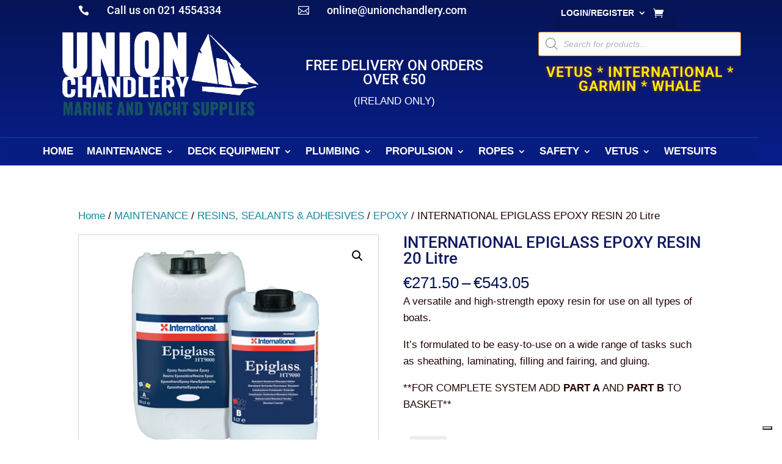

--- FILE ---
content_type: text/html; charset=UTF-8
request_url: https://uchandlery.ie/international-epiglass-epoxy-resin-20-litre/
body_size: 58585
content:
<!-- This page is cached by the Hummingbird Performance plugin v3.17.2 - https://wordpress.org/plugins/hummingbird-performance/. --><!DOCTYPE html>
<html lang="en-GB">
<head>
	<meta charset="UTF-8" />
<meta http-equiv="X-UA-Compatible" content="IE=edge">
	<link rel="pingback" href="https://uchandlery.ie/xmlrpc.php" />

	<script type="text/javascript">
		document.documentElement.className = 'js';
	</script>
	
	<link rel="preconnect" href="https://fonts.gstatic.com" crossorigin /><style id="et-builder-googlefonts-cached-inline">/* Original: https://fonts.googleapis.com/css?family=Roboto:100,100italic,300,300italic,regular,italic,500,500italic,700,700italic,900,900italic|Ubuntu+Condensed:regular&#038;subset=latin,latin-ext&#038;display=swap *//* User Agent: Mozilla/5.0 (Unknown; Linux x86_64) AppleWebKit/538.1 (KHTML, like Gecko) Safari/538.1 Daum/4.1 */@font-face {font-family: 'Roboto';font-style: italic;font-weight: 100;font-stretch: normal;font-display: swap;src: url(https://fonts.gstatic.com/s/roboto/v50/KFOKCnqEu92Fr1Mu53ZEC9_Vu3r1gIhOszmOClHrs6ljXfMMLoHRuAb-lg.ttf) format('truetype');}@font-face {font-family: 'Roboto';font-style: italic;font-weight: 300;font-stretch: normal;font-display: swap;src: url(https://fonts.gstatic.com/s/roboto/v50/KFOKCnqEu92Fr1Mu53ZEC9_Vu3r1gIhOszmOClHrs6ljXfMMLt_QuAb-lg.ttf) format('truetype');}@font-face {font-family: 'Roboto';font-style: italic;font-weight: 400;font-stretch: normal;font-display: swap;src: url(https://fonts.gstatic.com/s/roboto/v50/KFOKCnqEu92Fr1Mu53ZEC9_Vu3r1gIhOszmOClHrs6ljXfMMLoHQuAb-lg.ttf) format('truetype');}@font-face {font-family: 'Roboto';font-style: italic;font-weight: 500;font-stretch: normal;font-display: swap;src: url(https://fonts.gstatic.com/s/roboto/v50/KFOKCnqEu92Fr1Mu53ZEC9_Vu3r1gIhOszmOClHrs6ljXfMMLrPQuAb-lg.ttf) format('truetype');}@font-face {font-family: 'Roboto';font-style: italic;font-weight: 700;font-stretch: normal;font-display: swap;src: url(https://fonts.gstatic.com/s/roboto/v50/KFOKCnqEu92Fr1Mu53ZEC9_Vu3r1gIhOszmOClHrs6ljXfMMLmbXuAb-lg.ttf) format('truetype');}@font-face {font-family: 'Roboto';font-style: italic;font-weight: 900;font-stretch: normal;font-display: swap;src: url(https://fonts.gstatic.com/s/roboto/v50/KFOKCnqEu92Fr1Mu53ZEC9_Vu3r1gIhOszmOClHrs6ljXfMMLijXuAb-lg.ttf) format('truetype');}@font-face {font-family: 'Roboto';font-style: normal;font-weight: 100;font-stretch: normal;font-display: swap;src: url(https://fonts.gstatic.com/s/roboto/v50/KFOMCnqEu92Fr1ME7kSn66aGLdTylUAMQXC89YmC2DPNWubEbFmaiA8.ttf) format('truetype');}@font-face {font-family: 'Roboto';font-style: normal;font-weight: 300;font-stretch: normal;font-display: swap;src: url(https://fonts.gstatic.com/s/roboto/v50/KFOMCnqEu92Fr1ME7kSn66aGLdTylUAMQXC89YmC2DPNWuaabVmaiA8.ttf) format('truetype');}@font-face {font-family: 'Roboto';font-style: normal;font-weight: 400;font-stretch: normal;font-display: swap;src: url(https://fonts.gstatic.com/s/roboto/v50/KFOMCnqEu92Fr1ME7kSn66aGLdTylUAMQXC89YmC2DPNWubEbVmaiA8.ttf) format('truetype');}@font-face {font-family: 'Roboto';font-style: normal;font-weight: 500;font-stretch: normal;font-display: swap;src: url(https://fonts.gstatic.com/s/roboto/v50/KFOMCnqEu92Fr1ME7kSn66aGLdTylUAMQXC89YmC2DPNWub2bVmaiA8.ttf) format('truetype');}@font-face {font-family: 'Roboto';font-style: normal;font-weight: 700;font-stretch: normal;font-display: swap;src: url(https://fonts.gstatic.com/s/roboto/v50/KFOMCnqEu92Fr1ME7kSn66aGLdTylUAMQXC89YmC2DPNWuYjalmaiA8.ttf) format('truetype');}@font-face {font-family: 'Roboto';font-style: normal;font-weight: 900;font-stretch: normal;font-display: swap;src: url(https://fonts.gstatic.com/s/roboto/v50/KFOMCnqEu92Fr1ME7kSn66aGLdTylUAMQXC89YmC2DPNWuZtalmaiA8.ttf) format('truetype');}@font-face {font-family: 'Ubuntu Condensed';font-style: normal;font-weight: 400;font-display: swap;src: url(https://fonts.gstatic.com/s/ubuntucondensed/v17/u-4k0rCzjgs5J7oXnJcM_0kACGMtT-7frg.ttf) format('truetype');}/* User Agent: Mozilla/5.0 (Windows NT 6.1; WOW64; rv:27.0) Gecko/20100101 Firefox/27.0 */@font-face {font-family: 'Roboto';font-style: italic;font-weight: 100;font-stretch: normal;font-display: swap;src: url(https://fonts.gstatic.com/l/font?kit=KFOKCnqEu92Fr1Mu53ZEC9_Vu3r1gIhOszmOClHrs6ljXfMMLoHRuAb-lQ&skey=c608c610063635f9&v=v50) format('woff');}@font-face {font-family: 'Roboto';font-style: italic;font-weight: 300;font-stretch: normal;font-display: swap;src: url(https://fonts.gstatic.com/l/font?kit=KFOKCnqEu92Fr1Mu53ZEC9_Vu3r1gIhOszmOClHrs6ljXfMMLt_QuAb-lQ&skey=c608c610063635f9&v=v50) format('woff');}@font-face {font-family: 'Roboto';font-style: italic;font-weight: 400;font-stretch: normal;font-display: swap;src: url(https://fonts.gstatic.com/l/font?kit=KFOKCnqEu92Fr1Mu53ZEC9_Vu3r1gIhOszmOClHrs6ljXfMMLoHQuAb-lQ&skey=c608c610063635f9&v=v50) format('woff');}@font-face {font-family: 'Roboto';font-style: italic;font-weight: 500;font-stretch: normal;font-display: swap;src: url(https://fonts.gstatic.com/l/font?kit=KFOKCnqEu92Fr1Mu53ZEC9_Vu3r1gIhOszmOClHrs6ljXfMMLrPQuAb-lQ&skey=c608c610063635f9&v=v50) format('woff');}@font-face {font-family: 'Roboto';font-style: italic;font-weight: 700;font-stretch: normal;font-display: swap;src: url(https://fonts.gstatic.com/l/font?kit=KFOKCnqEu92Fr1Mu53ZEC9_Vu3r1gIhOszmOClHrs6ljXfMMLmbXuAb-lQ&skey=c608c610063635f9&v=v50) format('woff');}@font-face {font-family: 'Roboto';font-style: italic;font-weight: 900;font-stretch: normal;font-display: swap;src: url(https://fonts.gstatic.com/l/font?kit=KFOKCnqEu92Fr1Mu53ZEC9_Vu3r1gIhOszmOClHrs6ljXfMMLijXuAb-lQ&skey=c608c610063635f9&v=v50) format('woff');}@font-face {font-family: 'Roboto';font-style: normal;font-weight: 100;font-stretch: normal;font-display: swap;src: url(https://fonts.gstatic.com/l/font?kit=KFOMCnqEu92Fr1ME7kSn66aGLdTylUAMQXC89YmC2DPNWubEbFmaiAw&skey=a0a0114a1dcab3ac&v=v50) format('woff');}@font-face {font-family: 'Roboto';font-style: normal;font-weight: 300;font-stretch: normal;font-display: swap;src: url(https://fonts.gstatic.com/l/font?kit=KFOMCnqEu92Fr1ME7kSn66aGLdTylUAMQXC89YmC2DPNWuaabVmaiAw&skey=a0a0114a1dcab3ac&v=v50) format('woff');}@font-face {font-family: 'Roboto';font-style: normal;font-weight: 400;font-stretch: normal;font-display: swap;src: url(https://fonts.gstatic.com/l/font?kit=KFOMCnqEu92Fr1ME7kSn66aGLdTylUAMQXC89YmC2DPNWubEbVmaiAw&skey=a0a0114a1dcab3ac&v=v50) format('woff');}@font-face {font-family: 'Roboto';font-style: normal;font-weight: 500;font-stretch: normal;font-display: swap;src: url(https://fonts.gstatic.com/l/font?kit=KFOMCnqEu92Fr1ME7kSn66aGLdTylUAMQXC89YmC2DPNWub2bVmaiAw&skey=a0a0114a1dcab3ac&v=v50) format('woff');}@font-face {font-family: 'Roboto';font-style: normal;font-weight: 700;font-stretch: normal;font-display: swap;src: url(https://fonts.gstatic.com/l/font?kit=KFOMCnqEu92Fr1ME7kSn66aGLdTylUAMQXC89YmC2DPNWuYjalmaiAw&skey=a0a0114a1dcab3ac&v=v50) format('woff');}@font-face {font-family: 'Roboto';font-style: normal;font-weight: 900;font-stretch: normal;font-display: swap;src: url(https://fonts.gstatic.com/l/font?kit=KFOMCnqEu92Fr1ME7kSn66aGLdTylUAMQXC89YmC2DPNWuZtalmaiAw&skey=a0a0114a1dcab3ac&v=v50) format('woff');}@font-face {font-family: 'Ubuntu Condensed';font-style: normal;font-weight: 400;font-display: swap;src: url(https://fonts.gstatic.com/l/font?kit=u-4k0rCzjgs5J7oXnJcM_0kACGMtT-7frQ&skey=aeebafbe63d33be9&v=v17) format('woff');}/* User Agent: Mozilla/5.0 (Windows NT 6.3; rv:39.0) Gecko/20100101 Firefox/39.0 */@font-face {font-family: 'Roboto';font-style: italic;font-weight: 100;font-stretch: normal;font-display: swap;src: url(https://fonts.gstatic.com/s/roboto/v50/KFOKCnqEu92Fr1Mu53ZEC9_Vu3r1gIhOszmOClHrs6ljXfMMLoHRuAb-kw.woff2) format('woff2');}@font-face {font-family: 'Roboto';font-style: italic;font-weight: 300;font-stretch: normal;font-display: swap;src: url(https://fonts.gstatic.com/s/roboto/v50/KFOKCnqEu92Fr1Mu53ZEC9_Vu3r1gIhOszmOClHrs6ljXfMMLt_QuAb-kw.woff2) format('woff2');}@font-face {font-family: 'Roboto';font-style: italic;font-weight: 400;font-stretch: normal;font-display: swap;src: url(https://fonts.gstatic.com/s/roboto/v50/KFOKCnqEu92Fr1Mu53ZEC9_Vu3r1gIhOszmOClHrs6ljXfMMLoHQuAb-kw.woff2) format('woff2');}@font-face {font-family: 'Roboto';font-style: italic;font-weight: 500;font-stretch: normal;font-display: swap;src: url(https://fonts.gstatic.com/s/roboto/v50/KFOKCnqEu92Fr1Mu53ZEC9_Vu3r1gIhOszmOClHrs6ljXfMMLrPQuAb-kw.woff2) format('woff2');}@font-face {font-family: 'Roboto';font-style: italic;font-weight: 700;font-stretch: normal;font-display: swap;src: url(https://fonts.gstatic.com/s/roboto/v50/KFOKCnqEu92Fr1Mu53ZEC9_Vu3r1gIhOszmOClHrs6ljXfMMLmbXuAb-kw.woff2) format('woff2');}@font-face {font-family: 'Roboto';font-style: italic;font-weight: 900;font-stretch: normal;font-display: swap;src: url(https://fonts.gstatic.com/s/roboto/v50/KFOKCnqEu92Fr1Mu53ZEC9_Vu3r1gIhOszmOClHrs6ljXfMMLijXuAb-kw.woff2) format('woff2');}@font-face {font-family: 'Roboto';font-style: normal;font-weight: 100;font-stretch: normal;font-display: swap;src: url(https://fonts.gstatic.com/s/roboto/v50/KFOMCnqEu92Fr1ME7kSn66aGLdTylUAMQXC89YmC2DPNWubEbFmaiAo.woff2) format('woff2');}@font-face {font-family: 'Roboto';font-style: normal;font-weight: 300;font-stretch: normal;font-display: swap;src: url(https://fonts.gstatic.com/s/roboto/v50/KFOMCnqEu92Fr1ME7kSn66aGLdTylUAMQXC89YmC2DPNWuaabVmaiAo.woff2) format('woff2');}@font-face {font-family: 'Roboto';font-style: normal;font-weight: 400;font-stretch: normal;font-display: swap;src: url(https://fonts.gstatic.com/s/roboto/v50/KFOMCnqEu92Fr1ME7kSn66aGLdTylUAMQXC89YmC2DPNWubEbVmaiAo.woff2) format('woff2');}@font-face {font-family: 'Roboto';font-style: normal;font-weight: 500;font-stretch: normal;font-display: swap;src: url(https://fonts.gstatic.com/s/roboto/v50/KFOMCnqEu92Fr1ME7kSn66aGLdTylUAMQXC89YmC2DPNWub2bVmaiAo.woff2) format('woff2');}@font-face {font-family: 'Roboto';font-style: normal;font-weight: 700;font-stretch: normal;font-display: swap;src: url(https://fonts.gstatic.com/s/roboto/v50/KFOMCnqEu92Fr1ME7kSn66aGLdTylUAMQXC89YmC2DPNWuYjalmaiAo.woff2) format('woff2');}@font-face {font-family: 'Roboto';font-style: normal;font-weight: 900;font-stretch: normal;font-display: swap;src: url(https://fonts.gstatic.com/s/roboto/v50/KFOMCnqEu92Fr1ME7kSn66aGLdTylUAMQXC89YmC2DPNWuZtalmaiAo.woff2) format('woff2');}@font-face {font-family: 'Ubuntu Condensed';font-style: normal;font-weight: 400;font-display: swap;src: url(https://fonts.gstatic.com/s/ubuntucondensed/v17/u-4k0rCzjgs5J7oXnJcM_0kACGMtT-7fqw.woff2) format('woff2');}</style><meta name='robots' content='index, follow, max-image-preview:large, max-snippet:-1, max-video-preview:-1' />
<script type="text/javascript">
			let jqueryParams=[],jQuery=function(r){return jqueryParams=[...jqueryParams,r],jQuery},$=function(r){return jqueryParams=[...jqueryParams,r],$};window.jQuery=jQuery,window.$=jQuery;let customHeadScripts=!1;jQuery.fn=jQuery.prototype={},$.fn=jQuery.prototype={},jQuery.noConflict=function(r){if(window.jQuery)return jQuery=window.jQuery,$=window.jQuery,customHeadScripts=!0,jQuery.noConflict},jQuery.ready=function(r){jqueryParams=[...jqueryParams,r]},$.ready=function(r){jqueryParams=[...jqueryParams,r]},jQuery.load=function(r){jqueryParams=[...jqueryParams,r]},$.load=function(r){jqueryParams=[...jqueryParams,r]},jQuery.fn.ready=function(r){jqueryParams=[...jqueryParams,r]},$.fn.ready=function(r){jqueryParams=[...jqueryParams,r]};</script>
	<!-- This site is optimized with the Yoast SEO plugin v26.5 - https://yoast.com/wordpress/plugins/seo/ -->
	<title>INTERNATIONAL EPIGLASS EPOXY RESIN STANDARD &amp; FAST CURE</title>
	<meta name="description" content="International Epiglass system can be used for glueing, laminating, sheathing, filling and fairing and performs well in all marine conditions." />
	<link rel="canonical" href="https://uchandlery.ie/international-epiglass-epoxy-resin-20-litre/" />
	<meta property="og:locale" content="en_GB" />
	<meta property="og:type" content="article" />
	<meta property="og:title" content="INTERNATIONAL EPIGLASS EPOXY RESIN STANDARD &amp; FAST CURE" />
	<meta property="og:description" content="International Epiglass system can be used for glueing, laminating, sheathing, filling and fairing and performs well in all marine conditions." />
	<meta property="og:url" content="https://uchandlery.ie/international-epiglass-epoxy-resin-20-litre/" />
	<meta property="og:site_name" content="UNION CHANDLERY" />
	<meta property="article:modified_time" content="2022-01-11T15:53:03+00:00" />
	<meta property="og:image" content="https://uchandlery.ie/wp-content/uploads/2019/06/Webversion_4-EpiglassHT9000_20lt_StdHard_Family.png" />
	<meta property="og:image:width" content="500" />
	<meta property="og:image:height" content="401" />
	<meta property="og:image:type" content="image/png" />
	<meta name="twitter:card" content="summary_large_image" />
	<meta name="twitter:label1" content="Estimated reading time" />
	<meta name="twitter:data1" content="1 minute" />
	<script type="application/ld+json" class="yoast-schema-graph">{"@context":"https://schema.org","@graph":[{"@type":"WebPage","@id":"https://uchandlery.ie/international-epiglass-epoxy-resin-20-litre/","url":"https://uchandlery.ie/international-epiglass-epoxy-resin-20-litre/","name":"INTERNATIONAL EPIGLASS EPOXY RESIN STANDARD & FAST CURE","isPartOf":{"@id":"https://uchandlery.ie/#website"},"primaryImageOfPage":{"@id":"https://uchandlery.ie/international-epiglass-epoxy-resin-20-litre/#primaryimage"},"image":{"@id":"https://uchandlery.ie/international-epiglass-epoxy-resin-20-litre/#primaryimage"},"thumbnailUrl":"https://uchandlery.ie/wp-content/uploads/2019/06/Webversion_4-EpiglassHT9000_20lt_StdHard_Family.png","datePublished":"2022-01-11T15:42:36+00:00","dateModified":"2022-01-11T15:53:03+00:00","description":"International Epiglass system can be used for glueing, laminating, sheathing, filling and fairing and performs well in all marine conditions.","breadcrumb":{"@id":"https://uchandlery.ie/international-epiglass-epoxy-resin-20-litre/#breadcrumb"},"inLanguage":"en-GB","potentialAction":[{"@type":"ReadAction","target":["https://uchandlery.ie/international-epiglass-epoxy-resin-20-litre/"]}]},{"@type":"ImageObject","inLanguage":"en-GB","@id":"https://uchandlery.ie/international-epiglass-epoxy-resin-20-litre/#primaryimage","url":"https://uchandlery.ie/wp-content/uploads/2019/06/Webversion_4-EpiglassHT9000_20lt_StdHard_Family.png","contentUrl":"https://uchandlery.ie/wp-content/uploads/2019/06/Webversion_4-EpiglassHT9000_20lt_StdHard_Family.png","width":500,"height":401},{"@type":"BreadcrumbList","@id":"https://uchandlery.ie/international-epiglass-epoxy-resin-20-litre/#breadcrumb","itemListElement":[{"@type":"ListItem","position":1,"name":"Home","item":"https://uchandlery.ie/"},{"@type":"ListItem","position":2,"name":"Products","item":"https://uchandlery.ie/shop/"},{"@type":"ListItem","position":3,"name":"MAINTENANCE","item":"https://uchandlery.ie/maintenance/"},{"@type":"ListItem","position":4,"name":"RESINS, SEALANTS &amp; ADHESIVES","item":"https://uchandlery.ie/resins-sealants-adhesives/"},{"@type":"ListItem","position":5,"name":"EPOXY","item":"https://uchandlery.ie/epoxy/"},{"@type":"ListItem","position":6,"name":"INTERNATIONAL EPIGLASS EPOXY RESIN 20 Litre"}]},{"@type":"WebSite","@id":"https://uchandlery.ie/#website","url":"https://uchandlery.ie/","name":"UNION CHANDLERY","description":"MARINE &amp; YACHTING SUPPLIES","publisher":{"@id":"https://uchandlery.ie/#organization"},"potentialAction":[{"@type":"SearchAction","target":{"@type":"EntryPoint","urlTemplate":"https://uchandlery.ie/?s={search_term_string}"},"query-input":{"@type":"PropertyValueSpecification","valueRequired":true,"valueName":"search_term_string"}}],"inLanguage":"en-GB"},{"@type":"Organization","@id":"https://uchandlery.ie/#organization","name":"Union Chandlery","url":"https://uchandlery.ie/","logo":{"@type":"ImageObject","inLanguage":"en-GB","@id":"https://uchandlery.ie/#/schema/logo/image/","url":"https://uchandlery.ie/wp-content/uploads/2020/01/logo_paypal.jpg","contentUrl":"https://uchandlery.ie/wp-content/uploads/2020/01/logo_paypal.jpg","width":190,"height":60,"caption":"Union Chandlery"},"image":{"@id":"https://uchandlery.ie/#/schema/logo/image/"}}]}</script>
	<!-- / Yoast SEO plugin. -->


<link rel="alternate" type="application/rss+xml" title="UNION CHANDLERY &raquo; Feed" href="https://uchandlery.ie/feed/" />
<link rel="alternate" type="application/rss+xml" title="UNION CHANDLERY &raquo; Comments Feed" href="https://uchandlery.ie/comments/feed/" />
<link rel="alternate" title="oEmbed (JSON)" type="application/json+oembed" href="https://uchandlery.ie/wp-json/oembed/1.0/embed?url=https%3A%2F%2Fuchandlery.ie%2Finternational-epiglass-epoxy-resin-20-litre%2F" />
<link rel="alternate" title="oEmbed (XML)" type="text/xml+oembed" href="https://uchandlery.ie/wp-json/oembed/1.0/embed?url=https%3A%2F%2Fuchandlery.ie%2Finternational-epiglass-epoxy-resin-20-litre%2F&#038;format=xml" />
<meta content="Divi Child v.3.21.4.1554797445" name="generator"/><link rel='stylesheet' id='wc-realex-redirect-checkout-block-css' href='https://uchandlery.ie/wp-content/uploads/hummingbird-assets/e3fc86f12293253df1ee1160fa25b1f6.css' type='text/css' media='all' />
<link rel='stylesheet' id='wp-block-library-css' href='https://uchandlery.ie/wp-includes/css/dist/block-library/style.min.css' type='text/css' media='all' />
<style id='global-styles-inline-css' type='text/css'>
:root{--wp--preset--aspect-ratio--square: 1;--wp--preset--aspect-ratio--4-3: 4/3;--wp--preset--aspect-ratio--3-4: 3/4;--wp--preset--aspect-ratio--3-2: 3/2;--wp--preset--aspect-ratio--2-3: 2/3;--wp--preset--aspect-ratio--16-9: 16/9;--wp--preset--aspect-ratio--9-16: 9/16;--wp--preset--color--black: #000000;--wp--preset--color--cyan-bluish-gray: #abb8c3;--wp--preset--color--white: #ffffff;--wp--preset--color--pale-pink: #f78da7;--wp--preset--color--vivid-red: #cf2e2e;--wp--preset--color--luminous-vivid-orange: #ff6900;--wp--preset--color--luminous-vivid-amber: #fcb900;--wp--preset--color--light-green-cyan: #7bdcb5;--wp--preset--color--vivid-green-cyan: #00d084;--wp--preset--color--pale-cyan-blue: #8ed1fc;--wp--preset--color--vivid-cyan-blue: #0693e3;--wp--preset--color--vivid-purple: #9b51e0;--wp--preset--gradient--vivid-cyan-blue-to-vivid-purple: linear-gradient(135deg,rgb(6,147,227) 0%,rgb(155,81,224) 100%);--wp--preset--gradient--light-green-cyan-to-vivid-green-cyan: linear-gradient(135deg,rgb(122,220,180) 0%,rgb(0,208,130) 100%);--wp--preset--gradient--luminous-vivid-amber-to-luminous-vivid-orange: linear-gradient(135deg,rgb(252,185,0) 0%,rgb(255,105,0) 100%);--wp--preset--gradient--luminous-vivid-orange-to-vivid-red: linear-gradient(135deg,rgb(255,105,0) 0%,rgb(207,46,46) 100%);--wp--preset--gradient--very-light-gray-to-cyan-bluish-gray: linear-gradient(135deg,rgb(238,238,238) 0%,rgb(169,184,195) 100%);--wp--preset--gradient--cool-to-warm-spectrum: linear-gradient(135deg,rgb(74,234,220) 0%,rgb(151,120,209) 20%,rgb(207,42,186) 40%,rgb(238,44,130) 60%,rgb(251,105,98) 80%,rgb(254,248,76) 100%);--wp--preset--gradient--blush-light-purple: linear-gradient(135deg,rgb(255,206,236) 0%,rgb(152,150,240) 100%);--wp--preset--gradient--blush-bordeaux: linear-gradient(135deg,rgb(254,205,165) 0%,rgb(254,45,45) 50%,rgb(107,0,62) 100%);--wp--preset--gradient--luminous-dusk: linear-gradient(135deg,rgb(255,203,112) 0%,rgb(199,81,192) 50%,rgb(65,88,208) 100%);--wp--preset--gradient--pale-ocean: linear-gradient(135deg,rgb(255,245,203) 0%,rgb(182,227,212) 50%,rgb(51,167,181) 100%);--wp--preset--gradient--electric-grass: linear-gradient(135deg,rgb(202,248,128) 0%,rgb(113,206,126) 100%);--wp--preset--gradient--midnight: linear-gradient(135deg,rgb(2,3,129) 0%,rgb(40,116,252) 100%);--wp--preset--font-size--small: 13px;--wp--preset--font-size--medium: 20px;--wp--preset--font-size--large: 36px;--wp--preset--font-size--x-large: 42px;--wp--preset--spacing--20: 0.44rem;--wp--preset--spacing--30: 0.67rem;--wp--preset--spacing--40: 1rem;--wp--preset--spacing--50: 1.5rem;--wp--preset--spacing--60: 2.25rem;--wp--preset--spacing--70: 3.38rem;--wp--preset--spacing--80: 5.06rem;--wp--preset--shadow--natural: 6px 6px 9px rgba(0, 0, 0, 0.2);--wp--preset--shadow--deep: 12px 12px 50px rgba(0, 0, 0, 0.4);--wp--preset--shadow--sharp: 6px 6px 0px rgba(0, 0, 0, 0.2);--wp--preset--shadow--outlined: 6px 6px 0px -3px rgb(255, 255, 255), 6px 6px rgb(0, 0, 0);--wp--preset--shadow--crisp: 6px 6px 0px rgb(0, 0, 0);}:root { --wp--style--global--content-size: 823px;--wp--style--global--wide-size: 1080px; }:where(body) { margin: 0; }.wp-site-blocks > .alignleft { float: left; margin-right: 2em; }.wp-site-blocks > .alignright { float: right; margin-left: 2em; }.wp-site-blocks > .aligncenter { justify-content: center; margin-left: auto; margin-right: auto; }:where(.is-layout-flex){gap: 0.5em;}:where(.is-layout-grid){gap: 0.5em;}.is-layout-flow > .alignleft{float: left;margin-inline-start: 0;margin-inline-end: 2em;}.is-layout-flow > .alignright{float: right;margin-inline-start: 2em;margin-inline-end: 0;}.is-layout-flow > .aligncenter{margin-left: auto !important;margin-right: auto !important;}.is-layout-constrained > .alignleft{float: left;margin-inline-start: 0;margin-inline-end: 2em;}.is-layout-constrained > .alignright{float: right;margin-inline-start: 2em;margin-inline-end: 0;}.is-layout-constrained > .aligncenter{margin-left: auto !important;margin-right: auto !important;}.is-layout-constrained > :where(:not(.alignleft):not(.alignright):not(.alignfull)){max-width: var(--wp--style--global--content-size);margin-left: auto !important;margin-right: auto !important;}.is-layout-constrained > .alignwide{max-width: var(--wp--style--global--wide-size);}body .is-layout-flex{display: flex;}.is-layout-flex{flex-wrap: wrap;align-items: center;}.is-layout-flex > :is(*, div){margin: 0;}body .is-layout-grid{display: grid;}.is-layout-grid > :is(*, div){margin: 0;}body{padding-top: 0px;padding-right: 0px;padding-bottom: 0px;padding-left: 0px;}:root :where(.wp-element-button, .wp-block-button__link){background-color: #32373c;border-width: 0;color: #fff;font-family: inherit;font-size: inherit;font-style: inherit;font-weight: inherit;letter-spacing: inherit;line-height: inherit;padding-top: calc(0.667em + 2px);padding-right: calc(1.333em + 2px);padding-bottom: calc(0.667em + 2px);padding-left: calc(1.333em + 2px);text-decoration: none;text-transform: inherit;}.has-black-color{color: var(--wp--preset--color--black) !important;}.has-cyan-bluish-gray-color{color: var(--wp--preset--color--cyan-bluish-gray) !important;}.has-white-color{color: var(--wp--preset--color--white) !important;}.has-pale-pink-color{color: var(--wp--preset--color--pale-pink) !important;}.has-vivid-red-color{color: var(--wp--preset--color--vivid-red) !important;}.has-luminous-vivid-orange-color{color: var(--wp--preset--color--luminous-vivid-orange) !important;}.has-luminous-vivid-amber-color{color: var(--wp--preset--color--luminous-vivid-amber) !important;}.has-light-green-cyan-color{color: var(--wp--preset--color--light-green-cyan) !important;}.has-vivid-green-cyan-color{color: var(--wp--preset--color--vivid-green-cyan) !important;}.has-pale-cyan-blue-color{color: var(--wp--preset--color--pale-cyan-blue) !important;}.has-vivid-cyan-blue-color{color: var(--wp--preset--color--vivid-cyan-blue) !important;}.has-vivid-purple-color{color: var(--wp--preset--color--vivid-purple) !important;}.has-black-background-color{background-color: var(--wp--preset--color--black) !important;}.has-cyan-bluish-gray-background-color{background-color: var(--wp--preset--color--cyan-bluish-gray) !important;}.has-white-background-color{background-color: var(--wp--preset--color--white) !important;}.has-pale-pink-background-color{background-color: var(--wp--preset--color--pale-pink) !important;}.has-vivid-red-background-color{background-color: var(--wp--preset--color--vivid-red) !important;}.has-luminous-vivid-orange-background-color{background-color: var(--wp--preset--color--luminous-vivid-orange) !important;}.has-luminous-vivid-amber-background-color{background-color: var(--wp--preset--color--luminous-vivid-amber) !important;}.has-light-green-cyan-background-color{background-color: var(--wp--preset--color--light-green-cyan) !important;}.has-vivid-green-cyan-background-color{background-color: var(--wp--preset--color--vivid-green-cyan) !important;}.has-pale-cyan-blue-background-color{background-color: var(--wp--preset--color--pale-cyan-blue) !important;}.has-vivid-cyan-blue-background-color{background-color: var(--wp--preset--color--vivid-cyan-blue) !important;}.has-vivid-purple-background-color{background-color: var(--wp--preset--color--vivid-purple) !important;}.has-black-border-color{border-color: var(--wp--preset--color--black) !important;}.has-cyan-bluish-gray-border-color{border-color: var(--wp--preset--color--cyan-bluish-gray) !important;}.has-white-border-color{border-color: var(--wp--preset--color--white) !important;}.has-pale-pink-border-color{border-color: var(--wp--preset--color--pale-pink) !important;}.has-vivid-red-border-color{border-color: var(--wp--preset--color--vivid-red) !important;}.has-luminous-vivid-orange-border-color{border-color: var(--wp--preset--color--luminous-vivid-orange) !important;}.has-luminous-vivid-amber-border-color{border-color: var(--wp--preset--color--luminous-vivid-amber) !important;}.has-light-green-cyan-border-color{border-color: var(--wp--preset--color--light-green-cyan) !important;}.has-vivid-green-cyan-border-color{border-color: var(--wp--preset--color--vivid-green-cyan) !important;}.has-pale-cyan-blue-border-color{border-color: var(--wp--preset--color--pale-cyan-blue) !important;}.has-vivid-cyan-blue-border-color{border-color: var(--wp--preset--color--vivid-cyan-blue) !important;}.has-vivid-purple-border-color{border-color: var(--wp--preset--color--vivid-purple) !important;}.has-vivid-cyan-blue-to-vivid-purple-gradient-background{background: var(--wp--preset--gradient--vivid-cyan-blue-to-vivid-purple) !important;}.has-light-green-cyan-to-vivid-green-cyan-gradient-background{background: var(--wp--preset--gradient--light-green-cyan-to-vivid-green-cyan) !important;}.has-luminous-vivid-amber-to-luminous-vivid-orange-gradient-background{background: var(--wp--preset--gradient--luminous-vivid-amber-to-luminous-vivid-orange) !important;}.has-luminous-vivid-orange-to-vivid-red-gradient-background{background: var(--wp--preset--gradient--luminous-vivid-orange-to-vivid-red) !important;}.has-very-light-gray-to-cyan-bluish-gray-gradient-background{background: var(--wp--preset--gradient--very-light-gray-to-cyan-bluish-gray) !important;}.has-cool-to-warm-spectrum-gradient-background{background: var(--wp--preset--gradient--cool-to-warm-spectrum) !important;}.has-blush-light-purple-gradient-background{background: var(--wp--preset--gradient--blush-light-purple) !important;}.has-blush-bordeaux-gradient-background{background: var(--wp--preset--gradient--blush-bordeaux) !important;}.has-luminous-dusk-gradient-background{background: var(--wp--preset--gradient--luminous-dusk) !important;}.has-pale-ocean-gradient-background{background: var(--wp--preset--gradient--pale-ocean) !important;}.has-electric-grass-gradient-background{background: var(--wp--preset--gradient--electric-grass) !important;}.has-midnight-gradient-background{background: var(--wp--preset--gradient--midnight) !important;}.has-small-font-size{font-size: var(--wp--preset--font-size--small) !important;}.has-medium-font-size{font-size: var(--wp--preset--font-size--medium) !important;}.has-large-font-size{font-size: var(--wp--preset--font-size--large) !important;}.has-x-large-font-size{font-size: var(--wp--preset--font-size--x-large) !important;}
/*# sourceURL=global-styles-inline-css */
</style>

<link rel='stylesheet' id='wphb-1-css' href='https://uchandlery.ie/wp-content/uploads/hummingbird-assets/5b6e6d7eaa7c3916b3935c7578e474f3.css' type='text/css' media='all' />
<link rel='stylesheet' id='woocommerce-layout-css' href='https://uchandlery.ie/wp-content/uploads/hummingbird-assets/da5001c16c428e99f2104e19a26ac2b2.css' type='text/css' media='all' />
<link rel='stylesheet' id='woocommerce-smallscreen-css' href='https://uchandlery.ie/wp-content/uploads/hummingbird-assets/b4d4088009e630f364da3b17c97d0a3a.css' type='text/css' media='only screen and (max-width: 768px)' />
<link rel='stylesheet' id='woocommerce-general-css' href='https://uchandlery.ie/wp-content/uploads/hummingbird-assets/a453d50c095d4ae3e658821f4308ae8f.css' type='text/css' media='all' />
<style id='woocommerce-inline-inline-css' type='text/css'>
.woocommerce form .form-row .required { visibility: visible; }
/*# sourceURL=woocommerce-inline-inline-css */
</style>
<link rel='stylesheet' id='wpos-slick-style-css' href='https://uchandlery.ie/wp-content/uploads/hummingbird-assets/665b7b72d6f9b91c44879731ab135126.css' type='text/css' media='all' />
<link rel='stylesheet' id='wpls-public-style-css' href='https://uchandlery.ie/wp-content/uploads/hummingbird-assets/4dbde82c91b0940254b4789f392ecd59.css' type='text/css' media='all' />
<link rel='stylesheet' id='advance-ecommerce-tracking-css' href='https://uchandlery.ie/wp-content/uploads/hummingbird-assets/9bc24af36a25f8dd4545ce5bc466c11c.css' type='text/css' media='all' />
<link rel='stylesheet' id='gateway-css' href='https://uchandlery.ie/wp-content/uploads/hummingbird-assets/236830d73e5490b738ce2b7b8d61309a.css' type='text/css' media='all' />
<link rel='stylesheet' id='dgwt-wcas-style-css' href='https://uchandlery.ie/wp-content/plugins/ajax-search-for-woocommerce-premium/assets/css/style.min.css' type='text/css' media='all' />
<link rel='stylesheet' id='wgdr-css' href='https://uchandlery.ie/wp-content/uploads/hummingbird-assets/b65c8f9accbbc0178d4c804af3b5bdc2.css' type='text/css' media='all' />
<link rel='stylesheet' id='pwb-styles-frontend-css' href='https://uchandlery.ie/wp-content/uploads/hummingbird-assets/1285209f92e34a91fd1ddb322a4ac5aa.css' type='text/css' media='all' />
<style id='divi-style-parent-inline-inline-css' type='text/css'>
/*!
Theme Name: Divi
Theme URI: http://www.elegantthemes.com/gallery/divi/
Version: 4.27.5
Description: Smart. Flexible. Beautiful. Divi is the most powerful theme in our collection.
Author: Elegant Themes
Author URI: http://www.elegantthemes.com
License: GNU General Public License v2
License URI: http://www.gnu.org/licenses/gpl-2.0.html
*/

a,abbr,acronym,address,applet,b,big,blockquote,body,center,cite,code,dd,del,dfn,div,dl,dt,em,fieldset,font,form,h1,h2,h3,h4,h5,h6,html,i,iframe,img,ins,kbd,label,legend,li,object,ol,p,pre,q,s,samp,small,span,strike,strong,sub,sup,tt,u,ul,var{margin:0;padding:0;border:0;outline:0;font-size:100%;-ms-text-size-adjust:100%;-webkit-text-size-adjust:100%;vertical-align:baseline;background:transparent}body{line-height:1}ol,ul{list-style:none}blockquote,q{quotes:none}blockquote:after,blockquote:before,q:after,q:before{content:"";content:none}blockquote{margin:20px 0 30px;border-left:5px solid;padding-left:20px}:focus{outline:0}del{text-decoration:line-through}pre{overflow:auto;padding:10px}figure{margin:0}table{border-collapse:collapse;border-spacing:0}article,aside,footer,header,hgroup,nav,section{display:block}body{font-family:Open Sans,Arial,sans-serif;font-size:14px;color:#666;background-color:#fff;line-height:1.7em;font-weight:500;-webkit-font-smoothing:antialiased;-moz-osx-font-smoothing:grayscale}body.page-template-page-template-blank-php #page-container{padding-top:0!important}body.et_cover_background{background-size:cover!important;background-position:top!important;background-repeat:no-repeat!important;background-attachment:fixed}a{color:#2ea3f2}a,a:hover{text-decoration:none}p{padding-bottom:1em}p:not(.has-background):last-of-type{padding-bottom:0}p.et_normal_padding{padding-bottom:1em}strong{font-weight:700}cite,em,i{font-style:italic}code,pre{font-family:Courier New,monospace;margin-bottom:10px}ins{text-decoration:none}sub,sup{height:0;line-height:1;position:relative;vertical-align:baseline}sup{bottom:.8em}sub{top:.3em}dl{margin:0 0 1.5em}dl dt{font-weight:700}dd{margin-left:1.5em}blockquote p{padding-bottom:0}embed,iframe,object,video{max-width:100%}h1,h2,h3,h4,h5,h6{color:#333;padding-bottom:10px;line-height:1em;font-weight:500}h1 a,h2 a,h3 a,h4 a,h5 a,h6 a{color:inherit}h1{font-size:30px}h2{font-size:26px}h3{font-size:22px}h4{font-size:18px}h5{font-size:16px}h6{font-size:14px}input{-webkit-appearance:none}input[type=checkbox]{-webkit-appearance:checkbox}input[type=radio]{-webkit-appearance:radio}input.text,input.title,input[type=email],input[type=password],input[type=tel],input[type=text],select,textarea{background-color:#fff;border:1px solid #bbb;padding:2px;color:#4e4e4e}input.text:focus,input.title:focus,input[type=text]:focus,select:focus,textarea:focus{border-color:#2d3940;color:#3e3e3e}input.text,input.title,input[type=text],select,textarea{margin:0}textarea{padding:4px}button,input,select,textarea{font-family:inherit}img{max-width:100%;height:auto}.clear{clear:both}br.clear{margin:0;padding:0}.pagination{clear:both}#et_search_icon:hover,.et-social-icon a:hover,.et_password_protected_form .et_submit_button,.form-submit .et_pb_buttontton.alt.disabled,.nav-single a,.posted_in a{color:#2ea3f2}.et-search-form,blockquote{border-color:#2ea3f2}#main-content{background-color:#fff}.container{width:80%;max-width:1080px;margin:auto;position:relative}body:not(.et-tb) #main-content .container,body:not(.et-tb-has-header) #main-content .container{padding-top:58px}.et_full_width_page #main-content .container:before{display:none}.main_title{margin-bottom:20px}.et_password_protected_form .et_submit_button:hover,.form-submit .et_pb_button:hover{background:rgba(0,0,0,.05)}.et_button_icon_visible .et_pb_button{padding-right:2em;padding-left:.7em}.et_button_icon_visible .et_pb_button:after{opacity:1;margin-left:0}.et_button_left .et_pb_button:hover:after{left:.15em}.et_button_left .et_pb_button:after{margin-left:0;left:1em}.et_button_icon_visible.et_button_left .et_pb_button,.et_button_left .et_pb_button:hover,.et_button_left .et_pb_module .et_pb_button:hover{padding-left:2em;padding-right:.7em}.et_button_icon_visible.et_button_left .et_pb_button:after,.et_button_left .et_pb_button:hover:after{left:.15em}.et_password_protected_form .et_submit_button:hover,.form-submit .et_pb_button:hover{padding:.3em 1em}.et_button_no_icon .et_pb_button:after{display:none}.et_button_no_icon.et_button_icon_visible.et_button_left .et_pb_button,.et_button_no_icon.et_button_left .et_pb_button:hover,.et_button_no_icon .et_pb_button,.et_button_no_icon .et_pb_button:hover{padding:.3em 1em!important}.et_button_custom_icon .et_pb_button:after{line-height:1.7em}.et_button_custom_icon.et_button_icon_visible .et_pb_button:after,.et_button_custom_icon .et_pb_button:hover:after{margin-left:.3em}#left-area .post_format-post-format-gallery .wp-block-gallery:first-of-type{padding:0;margin-bottom:-16px}.entry-content table:not(.variations){border:1px solid #eee;margin:0 0 15px;text-align:left;width:100%}.entry-content thead th,.entry-content tr th{color:#555;font-weight:700;padding:9px 24px}.entry-content tr td{border-top:1px solid #eee;padding:6px 24px}#left-area ul,.entry-content ul,.et-l--body ul,.et-l--footer ul,.et-l--header ul{list-style-type:disc;padding:0 0 23px 1em;line-height:26px}#left-area ol,.entry-content ol,.et-l--body ol,.et-l--footer ol,.et-l--header ol{list-style-type:decimal;list-style-position:inside;padding:0 0 23px;line-height:26px}#left-area ul li ul,.entry-content ul li ol{padding:2px 0 2px 20px}#left-area ol li ul,.entry-content ol li ol,.et-l--body ol li ol,.et-l--footer ol li ol,.et-l--header ol li ol{padding:2px 0 2px 35px}#left-area ul.wp-block-gallery{display:-webkit-box;display:-ms-flexbox;display:flex;-ms-flex-wrap:wrap;flex-wrap:wrap;list-style-type:none;padding:0}#left-area ul.products{padding:0!important;line-height:1.7!important;list-style:none!important}.gallery-item a{display:block}.gallery-caption,.gallery-item a{width:90%}#wpadminbar{z-index:100001}#left-area .post-meta{font-size:14px;padding-bottom:15px}#left-area .post-meta a{text-decoration:none;color:#666}#left-area .et_featured_image{padding-bottom:7px}.single .post{padding-bottom:25px}body.single .et_audio_content{margin-bottom:-6px}.nav-single a{text-decoration:none;color:#2ea3f2;font-size:14px;font-weight:400}.nav-previous{float:left}.nav-next{float:right}.et_password_protected_form p input{background-color:#eee;border:none!important;width:100%!important;border-radius:0!important;font-size:14px;color:#999!important;padding:16px!important;-webkit-box-sizing:border-box;box-sizing:border-box}.et_password_protected_form label{display:none}.et_password_protected_form .et_submit_button{font-family:inherit;display:block;float:right;margin:8px auto 0;cursor:pointer}.post-password-required p.nocomments.container{max-width:100%}.post-password-required p.nocomments.container:before{display:none}.aligncenter,div.post .new-post .aligncenter{display:block;margin-left:auto;margin-right:auto}.wp-caption{border:1px solid #ddd;text-align:center;background-color:#f3f3f3;margin-bottom:10px;max-width:96%;padding:8px}.wp-caption.alignleft{margin:0 30px 20px 0}.wp-caption.alignright{margin:0 0 20px 30px}.wp-caption img{margin:0;padding:0;border:0}.wp-caption p.wp-caption-text{font-size:12px;padding:0 4px 5px;margin:0}.alignright{float:right}.alignleft{float:left}img.alignleft{display:inline;float:left;margin-right:15px}img.alignright{display:inline;float:right;margin-left:15px}.page.et_pb_pagebuilder_layout #main-content{background-color:transparent}body #main-content .et_builder_inner_content>h1,body #main-content .et_builder_inner_content>h2,body #main-content .et_builder_inner_content>h3,body #main-content .et_builder_inner_content>h4,body #main-content .et_builder_inner_content>h5,body #main-content .et_builder_inner_content>h6{line-height:1.4em}body #main-content .et_builder_inner_content>p{line-height:1.7em}.wp-block-pullquote{margin:20px 0 30px}.wp-block-pullquote.has-background blockquote{border-left:none}.wp-block-group.has-background{padding:1.5em 1.5em .5em}@media (min-width:981px){#left-area{width:79.125%;padding-bottom:23px}#main-content .container:before{content:"";position:absolute;top:0;height:100%;width:1px;background-color:#e2e2e2}.et_full_width_page #left-area,.et_no_sidebar #left-area{float:none;width:100%!important}.et_full_width_page #left-area{padding-bottom:0}.et_no_sidebar #main-content .container:before{display:none}}@media (max-width:980px){#page-container{padding-top:80px}.et-tb #page-container,.et-tb-has-header #page-container{padding-top:0!important}#left-area,#sidebar{width:100%!important}#main-content .container:before{display:none!important}.et_full_width_page .et_gallery_item:nth-child(4n+1){clear:none}}@media print{#page-container{padding-top:0!important}}#wp-admin-bar-et-use-visual-builder a:before{font-family:ETmodules!important;content:"\e625";font-size:30px!important;width:28px;margin-top:-3px;color:#974df3!important}#wp-admin-bar-et-use-visual-builder:hover a:before{color:#fff!important}#wp-admin-bar-et-use-visual-builder:hover a,#wp-admin-bar-et-use-visual-builder a:hover{transition:background-color .5s ease;-webkit-transition:background-color .5s ease;-moz-transition:background-color .5s ease;background-color:#7e3bd0!important;color:#fff!important}* html .clearfix,:first-child+html .clearfix{zoom:1}.iphone .et_pb_section_video_bg video::-webkit-media-controls-start-playback-button{display:none!important;-webkit-appearance:none}.et_mobile_device .et_pb_section_parallax .et_pb_parallax_css{background-attachment:scroll}.et-social-facebook a.icon:before{content:"\e093"}.et-social-twitter a.icon:before{content:"\e094"}.et-social-google-plus a.icon:before{content:"\e096"}.et-social-instagram a.icon:before{content:"\e09a"}.et-social-rss a.icon:before{content:"\e09e"}.ai1ec-single-event:after{content:" ";display:table;clear:both}.evcal_event_details .evcal_evdata_cell .eventon_details_shading_bot.eventon_details_shading_bot{z-index:3}.wp-block-divi-layout{margin-bottom:1em}*{-webkit-box-sizing:border-box;box-sizing:border-box}#et-info-email:before,#et-info-phone:before,#et_search_icon:before,.comment-reply-link:after,.et-cart-info span:before,.et-pb-arrow-next:before,.et-pb-arrow-prev:before,.et-social-icon a:before,.et_audio_container .mejs-playpause-button button:before,.et_audio_container .mejs-volume-button button:before,.et_overlay:before,.et_password_protected_form .et_submit_button:after,.et_pb_button:after,.et_pb_contact_reset:after,.et_pb_contact_submit:after,.et_pb_font_icon:before,.et_pb_newsletter_button:after,.et_pb_pricing_table_button:after,.et_pb_promo_button:after,.et_pb_testimonial:before,.et_pb_toggle_title:before,.form-submit .et_pb_button:after,.mobile_menu_bar:before,a.et_pb_more_button:after{font-family:ETmodules!important;speak:none;font-style:normal;font-weight:400;-webkit-font-feature-settings:normal;font-feature-settings:normal;font-variant:normal;text-transform:none;line-height:1;-webkit-font-smoothing:antialiased;-moz-osx-font-smoothing:grayscale;text-shadow:0 0;direction:ltr}.et-pb-icon,.et_pb_custom_button_icon.et_pb_button:after,.et_pb_login .et_pb_custom_button_icon.et_pb_button:after,.et_pb_woo_custom_button_icon .button.et_pb_custom_button_icon.et_pb_button:after,.et_pb_woo_custom_button_icon .button.et_pb_custom_button_icon.et_pb_button:hover:after{content:attr(data-icon)}.et-pb-icon{font-family:ETmodules;speak:none;font-weight:400;-webkit-font-feature-settings:normal;font-feature-settings:normal;font-variant:normal;text-transform:none;line-height:1;-webkit-font-smoothing:antialiased;font-size:96px;font-style:normal;display:inline-block;-webkit-box-sizing:border-box;box-sizing:border-box;direction:ltr}#et-ajax-saving{display:none;-webkit-transition:background .3s,-webkit-box-shadow .3s;transition:background .3s,-webkit-box-shadow .3s;transition:background .3s,box-shadow .3s;transition:background .3s,box-shadow .3s,-webkit-box-shadow .3s;-webkit-box-shadow:rgba(0,139,219,.247059) 0 0 60px;box-shadow:0 0 60px rgba(0,139,219,.247059);position:fixed;top:50%;left:50%;width:50px;height:50px;background:#fff;border-radius:50px;margin:-25px 0 0 -25px;z-index:999999;text-align:center}#et-ajax-saving img{margin:9px}.et-safe-mode-indicator,.et-safe-mode-indicator:focus,.et-safe-mode-indicator:hover{-webkit-box-shadow:0 5px 10px rgba(41,196,169,.15);box-shadow:0 5px 10px rgba(41,196,169,.15);background:#29c4a9;color:#fff;font-size:14px;font-weight:600;padding:12px;line-height:16px;border-radius:3px;position:fixed;bottom:30px;right:30px;z-index:999999;text-decoration:none;font-family:Open Sans,sans-serif;-webkit-font-smoothing:antialiased;-moz-osx-font-smoothing:grayscale}.et_pb_button{font-size:20px;font-weight:500;padding:.3em 1em;line-height:1.7em!important;background-color:transparent;background-size:cover;background-position:50%;background-repeat:no-repeat;border:2px solid;border-radius:3px;-webkit-transition-duration:.2s;transition-duration:.2s;-webkit-transition-property:all!important;transition-property:all!important}.et_pb_button,.et_pb_button_inner{position:relative}.et_pb_button:hover,.et_pb_module .et_pb_button:hover{border:2px solid transparent;padding:.3em 2em .3em .7em}.et_pb_button:hover{background-color:hsla(0,0%,100%,.2)}.et_pb_bg_layout_light.et_pb_button:hover,.et_pb_bg_layout_light .et_pb_button:hover{background-color:rgba(0,0,0,.05)}.et_pb_button:after,.et_pb_button:before{font-size:32px;line-height:1em;content:"\35";opacity:0;position:absolute;margin-left:-1em;-webkit-transition:all .2s;transition:all .2s;text-transform:none;-webkit-font-feature-settings:"kern" off;font-feature-settings:"kern" off;font-variant:none;font-style:normal;font-weight:400;text-shadow:none}.et_pb_button.et_hover_enabled:hover:after,.et_pb_button.et_pb_hovered:hover:after{-webkit-transition:none!important;transition:none!important}.et_pb_button:before{display:none}.et_pb_button:hover:after{opacity:1;margin-left:0}.et_pb_column_1_3 h1,.et_pb_column_1_4 h1,.et_pb_column_1_5 h1,.et_pb_column_1_6 h1,.et_pb_column_2_5 h1{font-size:26px}.et_pb_column_1_3 h2,.et_pb_column_1_4 h2,.et_pb_column_1_5 h2,.et_pb_column_1_6 h2,.et_pb_column_2_5 h2{font-size:23px}.et_pb_column_1_3 h3,.et_pb_column_1_4 h3,.et_pb_column_1_5 h3,.et_pb_column_1_6 h3,.et_pb_column_2_5 h3{font-size:20px}.et_pb_column_1_3 h4,.et_pb_column_1_4 h4,.et_pb_column_1_5 h4,.et_pb_column_1_6 h4,.et_pb_column_2_5 h4{font-size:18px}.et_pb_column_1_3 h5,.et_pb_column_1_4 h5,.et_pb_column_1_5 h5,.et_pb_column_1_6 h5,.et_pb_column_2_5 h5{font-size:16px}.et_pb_column_1_3 h6,.et_pb_column_1_4 h6,.et_pb_column_1_5 h6,.et_pb_column_1_6 h6,.et_pb_column_2_5 h6{font-size:15px}.et_pb_bg_layout_dark,.et_pb_bg_layout_dark h1,.et_pb_bg_layout_dark h2,.et_pb_bg_layout_dark h3,.et_pb_bg_layout_dark h4,.et_pb_bg_layout_dark h5,.et_pb_bg_layout_dark h6{color:#fff!important}.et_pb_module.et_pb_text_align_left{text-align:left}.et_pb_module.et_pb_text_align_center{text-align:center}.et_pb_module.et_pb_text_align_right{text-align:right}.et_pb_module.et_pb_text_align_justified{text-align:justify}.clearfix:after{visibility:hidden;display:block;font-size:0;content:" ";clear:both;height:0}.et_pb_bg_layout_light .et_pb_more_button{color:#2ea3f2}.et_builder_inner_content{position:relative;z-index:1}header .et_builder_inner_content{z-index:2}.et_pb_css_mix_blend_mode_passthrough{mix-blend-mode:unset!important}.et_pb_image_container{margin:-20px -20px 29px}.et_pb_module_inner{position:relative}.et_hover_enabled_preview{z-index:2}.et_hover_enabled:hover{position:relative;z-index:2}.et_pb_all_tabs,.et_pb_module,.et_pb_posts_nav a,.et_pb_tab,.et_pb_with_background{position:relative;background-size:cover;background-position:50%;background-repeat:no-repeat}.et_pb_background_mask,.et_pb_background_pattern{bottom:0;left:0;position:absolute;right:0;top:0}.et_pb_background_mask{background-size:calc(100% + 2px) calc(100% + 2px);background-repeat:no-repeat;background-position:50%;overflow:hidden}.et_pb_background_pattern{background-position:0 0;background-repeat:repeat}.et_pb_with_border{position:relative;border:0 solid #333}.post-password-required .et_pb_row{padding:0;width:100%}.post-password-required .et_password_protected_form{min-height:0}body.et_pb_pagebuilder_layout.et_pb_show_title .post-password-required .et_password_protected_form h1,body:not(.et_pb_pagebuilder_layout) .post-password-required .et_password_protected_form h1{display:none}.et_pb_no_bg{padding:0!important}.et_overlay.et_pb_inline_icon:before,.et_pb_inline_icon:before{content:attr(data-icon)}.et_pb_more_button{color:inherit;text-shadow:none;text-decoration:none;display:inline-block;margin-top:20px}.et_parallax_bg_wrap{overflow:hidden;position:absolute;top:0;right:0;bottom:0;left:0}.et_parallax_bg{background-repeat:no-repeat;background-position:top;background-size:cover;position:absolute;bottom:0;left:0;width:100%;height:100%;display:block}.et_parallax_bg.et_parallax_bg__hover,.et_parallax_bg.et_parallax_bg_phone,.et_parallax_bg.et_parallax_bg_tablet,.et_parallax_gradient.et_parallax_gradient__hover,.et_parallax_gradient.et_parallax_gradient_phone,.et_parallax_gradient.et_parallax_gradient_tablet,.et_pb_section_parallax_hover:hover .et_parallax_bg:not(.et_parallax_bg__hover),.et_pb_section_parallax_hover:hover .et_parallax_gradient:not(.et_parallax_gradient__hover){display:none}.et_pb_section_parallax_hover:hover .et_parallax_bg.et_parallax_bg__hover,.et_pb_section_parallax_hover:hover .et_parallax_gradient.et_parallax_gradient__hover{display:block}.et_parallax_gradient{bottom:0;display:block;left:0;position:absolute;right:0;top:0}.et_pb_module.et_pb_section_parallax,.et_pb_posts_nav a.et_pb_section_parallax,.et_pb_tab.et_pb_section_parallax{position:relative}.et_pb_section_parallax .et_pb_parallax_css,.et_pb_slides .et_parallax_bg.et_pb_parallax_css{background-attachment:fixed}body.et-bfb .et_pb_section_parallax .et_pb_parallax_css,body.et-bfb .et_pb_slides .et_parallax_bg.et_pb_parallax_css{background-attachment:scroll;bottom:auto}.et_pb_section_parallax.et_pb_column .et_pb_module,.et_pb_section_parallax.et_pb_row .et_pb_column,.et_pb_section_parallax.et_pb_row .et_pb_module{z-index:9;position:relative}.et_pb_more_button:hover:after{opacity:1;margin-left:0}.et_pb_preload .et_pb_section_video_bg,.et_pb_preload>div{visibility:hidden}.et_pb_preload,.et_pb_section.et_pb_section_video.et_pb_preload{position:relative;background:#464646!important}.et_pb_preload:before{content:"";position:absolute;top:50%;left:50%;background:url(https://uchandlery.ie/wp-content/themes/Divi/includes/builder/styles/images/preloader.gif) no-repeat;border-radius:32px;width:32px;height:32px;margin:-16px 0 0 -16px}.box-shadow-overlay{position:absolute;top:0;left:0;width:100%;height:100%;z-index:10;pointer-events:none}.et_pb_section>.box-shadow-overlay~.et_pb_row{z-index:11}body.safari .section_has_divider{will-change:transform}.et_pb_row>.box-shadow-overlay{z-index:8}.has-box-shadow-overlay{position:relative}.et_clickable{cursor:pointer}.screen-reader-text{border:0;clip:rect(1px,1px,1px,1px);-webkit-clip-path:inset(50%);clip-path:inset(50%);height:1px;margin:-1px;overflow:hidden;padding:0;position:absolute!important;width:1px;word-wrap:normal!important}.et_multi_view_hidden,.et_multi_view_hidden_image{display:none!important}@keyframes multi-view-image-fade{0%{opacity:0}10%{opacity:.1}20%{opacity:.2}30%{opacity:.3}40%{opacity:.4}50%{opacity:.5}60%{opacity:.6}70%{opacity:.7}80%{opacity:.8}90%{opacity:.9}to{opacity:1}}.et_multi_view_image__loading{visibility:hidden}.et_multi_view_image__loaded{-webkit-animation:multi-view-image-fade .5s;animation:multi-view-image-fade .5s}#et-pb-motion-effects-offset-tracker{visibility:hidden!important;opacity:0;position:absolute;top:0;left:0}.et-pb-before-scroll-animation{opacity:0}header.et-l.et-l--header:after{clear:both;display:block;content:""}.et_pb_module{-webkit-animation-timing-function:linear;animation-timing-function:linear;-webkit-animation-duration:.2s;animation-duration:.2s}@-webkit-keyframes fadeBottom{0%{opacity:0;-webkit-transform:translateY(10%);transform:translateY(10%)}to{opacity:1;-webkit-transform:translateY(0);transform:translateY(0)}}@keyframes fadeBottom{0%{opacity:0;-webkit-transform:translateY(10%);transform:translateY(10%)}to{opacity:1;-webkit-transform:translateY(0);transform:translateY(0)}}@-webkit-keyframes fadeLeft{0%{opacity:0;-webkit-transform:translateX(-10%);transform:translateX(-10%)}to{opacity:1;-webkit-transform:translateX(0);transform:translateX(0)}}@keyframes fadeLeft{0%{opacity:0;-webkit-transform:translateX(-10%);transform:translateX(-10%)}to{opacity:1;-webkit-transform:translateX(0);transform:translateX(0)}}@-webkit-keyframes fadeRight{0%{opacity:0;-webkit-transform:translateX(10%);transform:translateX(10%)}to{opacity:1;-webkit-transform:translateX(0);transform:translateX(0)}}@keyframes fadeRight{0%{opacity:0;-webkit-transform:translateX(10%);transform:translateX(10%)}to{opacity:1;-webkit-transform:translateX(0);transform:translateX(0)}}@-webkit-keyframes fadeTop{0%{opacity:0;-webkit-transform:translateY(-10%);transform:translateY(-10%)}to{opacity:1;-webkit-transform:translateX(0);transform:translateX(0)}}@keyframes fadeTop{0%{opacity:0;-webkit-transform:translateY(-10%);transform:translateY(-10%)}to{opacity:1;-webkit-transform:translateX(0);transform:translateX(0)}}@-webkit-keyframes fadeIn{0%{opacity:0}to{opacity:1}}@keyframes fadeIn{0%{opacity:0}to{opacity:1}}.et-waypoint:not(.et_pb_counters){opacity:0}@media (min-width:981px){.et_pb_section.et_section_specialty div.et_pb_row .et_pb_column .et_pb_column .et_pb_module.et-last-child,.et_pb_section.et_section_specialty div.et_pb_row .et_pb_column .et_pb_column .et_pb_module:last-child,.et_pb_section.et_section_specialty div.et_pb_row .et_pb_column .et_pb_row_inner .et_pb_column .et_pb_module.et-last-child,.et_pb_section.et_section_specialty div.et_pb_row .et_pb_column .et_pb_row_inner .et_pb_column .et_pb_module:last-child,.et_pb_section div.et_pb_row .et_pb_column .et_pb_module.et-last-child,.et_pb_section div.et_pb_row .et_pb_column .et_pb_module:last-child{margin-bottom:0}}@media (max-width:980px){.et_overlay.et_pb_inline_icon_tablet:before,.et_pb_inline_icon_tablet:before{content:attr(data-icon-tablet)}.et_parallax_bg.et_parallax_bg_tablet_exist,.et_parallax_gradient.et_parallax_gradient_tablet_exist{display:none}.et_parallax_bg.et_parallax_bg_tablet,.et_parallax_gradient.et_parallax_gradient_tablet{display:block}.et_pb_column .et_pb_module{margin-bottom:30px}.et_pb_row .et_pb_column .et_pb_module.et-last-child,.et_pb_row .et_pb_column .et_pb_module:last-child,.et_section_specialty .et_pb_row .et_pb_column .et_pb_module.et-last-child,.et_section_specialty .et_pb_row .et_pb_column .et_pb_module:last-child{margin-bottom:0}.et_pb_more_button{display:inline-block!important}.et_pb_bg_layout_light_tablet.et_pb_button,.et_pb_bg_layout_light_tablet.et_pb_module.et_pb_button,.et_pb_bg_layout_light_tablet .et_pb_more_button{color:#2ea3f2}.et_pb_bg_layout_light_tablet .et_pb_forgot_password a{color:#666}.et_pb_bg_layout_light_tablet h1,.et_pb_bg_layout_light_tablet h2,.et_pb_bg_layout_light_tablet h3,.et_pb_bg_layout_light_tablet h4,.et_pb_bg_layout_light_tablet h5,.et_pb_bg_layout_light_tablet h6{color:#333!important}.et_pb_module .et_pb_bg_layout_light_tablet.et_pb_button{color:#2ea3f2!important}.et_pb_bg_layout_light_tablet{color:#666!important}.et_pb_bg_layout_dark_tablet,.et_pb_bg_layout_dark_tablet h1,.et_pb_bg_layout_dark_tablet h2,.et_pb_bg_layout_dark_tablet h3,.et_pb_bg_layout_dark_tablet h4,.et_pb_bg_layout_dark_tablet h5,.et_pb_bg_layout_dark_tablet h6{color:#fff!important}.et_pb_bg_layout_dark_tablet.et_pb_button,.et_pb_bg_layout_dark_tablet.et_pb_module.et_pb_button,.et_pb_bg_layout_dark_tablet .et_pb_more_button{color:inherit}.et_pb_bg_layout_dark_tablet .et_pb_forgot_password a{color:#fff}.et_pb_module.et_pb_text_align_left-tablet{text-align:left}.et_pb_module.et_pb_text_align_center-tablet{text-align:center}.et_pb_module.et_pb_text_align_right-tablet{text-align:right}.et_pb_module.et_pb_text_align_justified-tablet{text-align:justify}}@media (max-width:767px){.et_pb_more_button{display:inline-block!important}.et_overlay.et_pb_inline_icon_phone:before,.et_pb_inline_icon_phone:before{content:attr(data-icon-phone)}.et_parallax_bg.et_parallax_bg_phone_exist,.et_parallax_gradient.et_parallax_gradient_phone_exist{display:none}.et_parallax_bg.et_parallax_bg_phone,.et_parallax_gradient.et_parallax_gradient_phone{display:block}.et-hide-mobile{display:none!important}.et_pb_bg_layout_light_phone.et_pb_button,.et_pb_bg_layout_light_phone.et_pb_module.et_pb_button,.et_pb_bg_layout_light_phone .et_pb_more_button{color:#2ea3f2}.et_pb_bg_layout_light_phone .et_pb_forgot_password a{color:#666}.et_pb_bg_layout_light_phone h1,.et_pb_bg_layout_light_phone h2,.et_pb_bg_layout_light_phone h3,.et_pb_bg_layout_light_phone h4,.et_pb_bg_layout_light_phone h5,.et_pb_bg_layout_light_phone h6{color:#333!important}.et_pb_module .et_pb_bg_layout_light_phone.et_pb_button{color:#2ea3f2!important}.et_pb_bg_layout_light_phone{color:#666!important}.et_pb_bg_layout_dark_phone,.et_pb_bg_layout_dark_phone h1,.et_pb_bg_layout_dark_phone h2,.et_pb_bg_layout_dark_phone h3,.et_pb_bg_layout_dark_phone h4,.et_pb_bg_layout_dark_phone h5,.et_pb_bg_layout_dark_phone h6{color:#fff!important}.et_pb_bg_layout_dark_phone.et_pb_button,.et_pb_bg_layout_dark_phone.et_pb_module.et_pb_button,.et_pb_bg_layout_dark_phone .et_pb_more_button{color:inherit}.et_pb_module .et_pb_bg_layout_dark_phone.et_pb_button{color:#fff!important}.et_pb_bg_layout_dark_phone .et_pb_forgot_password a{color:#fff}.et_pb_module.et_pb_text_align_left-phone{text-align:left}.et_pb_module.et_pb_text_align_center-phone{text-align:center}.et_pb_module.et_pb_text_align_right-phone{text-align:right}.et_pb_module.et_pb_text_align_justified-phone{text-align:justify}}@media (max-width:479px){a.et_pb_more_button{display:block}}@media (min-width:768px) and (max-width:980px){[data-et-multi-view-load-tablet-hidden=true]:not(.et_multi_view_swapped){display:none!important}}@media (max-width:767px){[data-et-multi-view-load-phone-hidden=true]:not(.et_multi_view_swapped){display:none!important}}.et_pb_menu.et_pb_menu--style-inline_centered_logo .et_pb_menu__menu nav ul{-webkit-box-pack:center;-ms-flex-pack:center;justify-content:center}@-webkit-keyframes multi-view-image-fade{0%{-webkit-transform:scale(1);transform:scale(1);opacity:1}50%{-webkit-transform:scale(1.01);transform:scale(1.01);opacity:1}to{-webkit-transform:scale(1);transform:scale(1);opacity:1}}
/*# sourceURL=divi-style-parent-inline-inline-css */
</style>
<style id='divi-dynamic-critical-inline-css' type='text/css'>
@font-face{font-family:ETmodules;font-display:block;src:url(//uchandlery.ie/wp-content/themes/Divi/core/admin/fonts/modules/all/modules.eot);src:url(//uchandlery.ie/wp-content/themes/Divi/core/admin/fonts/modules/all/modules.eot?#iefix) format("embedded-opentype"),url(//uchandlery.ie/wp-content/themes/Divi/core/admin/fonts/modules/all/modules.woff) format("woff"),url(//uchandlery.ie/wp-content/themes/Divi/core/admin/fonts/modules/all/modules.ttf) format("truetype"),url(//uchandlery.ie/wp-content/themes/Divi/core/admin/fonts/modules/all/modules.svg#ETmodules) format("svg");font-weight:400;font-style:normal}
.et_audio_content,.et_link_content,.et_quote_content{background-color:#2ea3f2}.et_pb_post .et-pb-controllers a{margin-bottom:10px}.format-gallery .et-pb-controllers{bottom:0}.et_pb_blog_grid .et_audio_content{margin-bottom:19px}.et_pb_row .et_pb_blog_grid .et_pb_post .et_pb_slide{min-height:180px}.et_audio_content .wp-block-audio{margin:0;padding:0}.et_audio_content h2{line-height:44px}.et_pb_column_1_2 .et_audio_content h2,.et_pb_column_1_3 .et_audio_content h2,.et_pb_column_1_4 .et_audio_content h2,.et_pb_column_1_5 .et_audio_content h2,.et_pb_column_1_6 .et_audio_content h2,.et_pb_column_2_5 .et_audio_content h2,.et_pb_column_3_5 .et_audio_content h2,.et_pb_column_3_8 .et_audio_content h2{margin-bottom:9px;margin-top:0}.et_pb_column_1_2 .et_audio_content,.et_pb_column_3_5 .et_audio_content{padding:35px 40px}.et_pb_column_1_2 .et_audio_content h2,.et_pb_column_3_5 .et_audio_content h2{line-height:32px}.et_pb_column_1_3 .et_audio_content,.et_pb_column_1_4 .et_audio_content,.et_pb_column_1_5 .et_audio_content,.et_pb_column_1_6 .et_audio_content,.et_pb_column_2_5 .et_audio_content,.et_pb_column_3_8 .et_audio_content{padding:35px 20px}.et_pb_column_1_3 .et_audio_content h2,.et_pb_column_1_4 .et_audio_content h2,.et_pb_column_1_5 .et_audio_content h2,.et_pb_column_1_6 .et_audio_content h2,.et_pb_column_2_5 .et_audio_content h2,.et_pb_column_3_8 .et_audio_content h2{font-size:18px;line-height:26px}article.et_pb_has_overlay .et_pb_blog_image_container{position:relative}.et_pb_post>.et_main_video_container{position:relative;margin-bottom:30px}.et_pb_post .et_pb_video_overlay .et_pb_video_play{color:#fff}.et_pb_post .et_pb_video_overlay_hover:hover{background:rgba(0,0,0,.6)}.et_audio_content,.et_link_content,.et_quote_content{text-align:center;word-wrap:break-word;position:relative;padding:50px 60px}.et_audio_content h2,.et_link_content a.et_link_main_url,.et_link_content h2,.et_quote_content blockquote cite,.et_quote_content blockquote p{color:#fff!important}.et_quote_main_link{position:absolute;text-indent:-9999px;width:100%;height:100%;display:block;top:0;left:0}.et_quote_content blockquote{padding:0;margin:0;border:none}.et_audio_content h2,.et_link_content h2,.et_quote_content blockquote p{margin-top:0}.et_audio_content h2{margin-bottom:20px}.et_audio_content h2,.et_link_content h2,.et_quote_content blockquote p{line-height:44px}.et_link_content a.et_link_main_url,.et_quote_content blockquote cite{font-size:18px;font-weight:200}.et_quote_content blockquote cite{font-style:normal}.et_pb_column_2_3 .et_quote_content{padding:50px 42px 45px}.et_pb_column_2_3 .et_audio_content,.et_pb_column_2_3 .et_link_content{padding:40px 40px 45px}.et_pb_column_1_2 .et_audio_content,.et_pb_column_1_2 .et_link_content,.et_pb_column_1_2 .et_quote_content,.et_pb_column_3_5 .et_audio_content,.et_pb_column_3_5 .et_link_content,.et_pb_column_3_5 .et_quote_content{padding:35px 40px}.et_pb_column_1_2 .et_quote_content blockquote p,.et_pb_column_3_5 .et_quote_content blockquote p{font-size:26px;line-height:32px}.et_pb_column_1_2 .et_audio_content h2,.et_pb_column_1_2 .et_link_content h2,.et_pb_column_3_5 .et_audio_content h2,.et_pb_column_3_5 .et_link_content h2{line-height:32px}.et_pb_column_1_2 .et_link_content a.et_link_main_url,.et_pb_column_1_2 .et_quote_content blockquote cite,.et_pb_column_3_5 .et_link_content a.et_link_main_url,.et_pb_column_3_5 .et_quote_content blockquote cite{font-size:14px}.et_pb_column_1_3 .et_quote_content,.et_pb_column_1_4 .et_quote_content,.et_pb_column_1_5 .et_quote_content,.et_pb_column_1_6 .et_quote_content,.et_pb_column_2_5 .et_quote_content,.et_pb_column_3_8 .et_quote_content{padding:35px 30px 32px}.et_pb_column_1_3 .et_audio_content,.et_pb_column_1_3 .et_link_content,.et_pb_column_1_4 .et_audio_content,.et_pb_column_1_4 .et_link_content,.et_pb_column_1_5 .et_audio_content,.et_pb_column_1_5 .et_link_content,.et_pb_column_1_6 .et_audio_content,.et_pb_column_1_6 .et_link_content,.et_pb_column_2_5 .et_audio_content,.et_pb_column_2_5 .et_link_content,.et_pb_column_3_8 .et_audio_content,.et_pb_column_3_8 .et_link_content{padding:35px 20px}.et_pb_column_1_3 .et_audio_content h2,.et_pb_column_1_3 .et_link_content h2,.et_pb_column_1_3 .et_quote_content blockquote p,.et_pb_column_1_4 .et_audio_content h2,.et_pb_column_1_4 .et_link_content h2,.et_pb_column_1_4 .et_quote_content blockquote p,.et_pb_column_1_5 .et_audio_content h2,.et_pb_column_1_5 .et_link_content h2,.et_pb_column_1_5 .et_quote_content blockquote p,.et_pb_column_1_6 .et_audio_content h2,.et_pb_column_1_6 .et_link_content h2,.et_pb_column_1_6 .et_quote_content blockquote p,.et_pb_column_2_5 .et_audio_content h2,.et_pb_column_2_5 .et_link_content h2,.et_pb_column_2_5 .et_quote_content blockquote p,.et_pb_column_3_8 .et_audio_content h2,.et_pb_column_3_8 .et_link_content h2,.et_pb_column_3_8 .et_quote_content blockquote p{font-size:18px;line-height:26px}.et_pb_column_1_3 .et_link_content a.et_link_main_url,.et_pb_column_1_3 .et_quote_content blockquote cite,.et_pb_column_1_4 .et_link_content a.et_link_main_url,.et_pb_column_1_4 .et_quote_content blockquote cite,.et_pb_column_1_5 .et_link_content a.et_link_main_url,.et_pb_column_1_5 .et_quote_content blockquote cite,.et_pb_column_1_6 .et_link_content a.et_link_main_url,.et_pb_column_1_6 .et_quote_content blockquote cite,.et_pb_column_2_5 .et_link_content a.et_link_main_url,.et_pb_column_2_5 .et_quote_content blockquote cite,.et_pb_column_3_8 .et_link_content a.et_link_main_url,.et_pb_column_3_8 .et_quote_content blockquote cite{font-size:14px}.et_pb_post .et_pb_gallery_post_type .et_pb_slide{min-height:500px;background-size:cover!important;background-position:top}.format-gallery .et_pb_slider.gallery-not-found .et_pb_slide{-webkit-box-shadow:inset 0 0 10px rgba(0,0,0,.1);box-shadow:inset 0 0 10px rgba(0,0,0,.1)}.format-gallery .et_pb_slider:hover .et-pb-arrow-prev{left:0}.format-gallery .et_pb_slider:hover .et-pb-arrow-next{right:0}.et_pb_post>.et_pb_slider{margin-bottom:30px}.et_pb_column_3_4 .et_pb_post .et_pb_slide{min-height:442px}.et_pb_column_2_3 .et_pb_post .et_pb_slide{min-height:390px}.et_pb_column_1_2 .et_pb_post .et_pb_slide,.et_pb_column_3_5 .et_pb_post .et_pb_slide{min-height:284px}.et_pb_column_1_3 .et_pb_post .et_pb_slide,.et_pb_column_2_5 .et_pb_post .et_pb_slide,.et_pb_column_3_8 .et_pb_post .et_pb_slide{min-height:180px}.et_pb_column_1_4 .et_pb_post .et_pb_slide,.et_pb_column_1_5 .et_pb_post .et_pb_slide,.et_pb_column_1_6 .et_pb_post .et_pb_slide{min-height:125px}.et_pb_portfolio.et_pb_section_parallax .pagination,.et_pb_portfolio.et_pb_section_video .pagination,.et_pb_portfolio_grid.et_pb_section_parallax .pagination,.et_pb_portfolio_grid.et_pb_section_video .pagination{position:relative}.et_pb_bg_layout_light .et_pb_post .post-meta,.et_pb_bg_layout_light .et_pb_post .post-meta a,.et_pb_bg_layout_light .et_pb_post p{color:#666}.et_pb_bg_layout_dark .et_pb_post .post-meta,.et_pb_bg_layout_dark .et_pb_post .post-meta a,.et_pb_bg_layout_dark .et_pb_post p{color:inherit}.et_pb_text_color_dark .et_audio_content h2,.et_pb_text_color_dark .et_link_content a.et_link_main_url,.et_pb_text_color_dark .et_link_content h2,.et_pb_text_color_dark .et_quote_content blockquote cite,.et_pb_text_color_dark .et_quote_content blockquote p{color:#666!important}.et_pb_text_color_dark.et_audio_content h2,.et_pb_text_color_dark.et_link_content a.et_link_main_url,.et_pb_text_color_dark.et_link_content h2,.et_pb_text_color_dark.et_quote_content blockquote cite,.et_pb_text_color_dark.et_quote_content blockquote p{color:#bbb!important}.et_pb_text_color_dark.et_audio_content,.et_pb_text_color_dark.et_link_content,.et_pb_text_color_dark.et_quote_content{background-color:#e8e8e8}@media (min-width:981px) and (max-width:1100px){.et_quote_content{padding:50px 70px 45px}.et_pb_column_2_3 .et_quote_content{padding:50px 50px 45px}.et_pb_column_1_2 .et_quote_content,.et_pb_column_3_5 .et_quote_content{padding:35px 47px 30px}.et_pb_column_1_3 .et_quote_content,.et_pb_column_1_4 .et_quote_content,.et_pb_column_1_5 .et_quote_content,.et_pb_column_1_6 .et_quote_content,.et_pb_column_2_5 .et_quote_content,.et_pb_column_3_8 .et_quote_content{padding:35px 25px 32px}.et_pb_column_4_4 .et_pb_post .et_pb_slide{min-height:534px}.et_pb_column_3_4 .et_pb_post .et_pb_slide{min-height:392px}.et_pb_column_2_3 .et_pb_post .et_pb_slide{min-height:345px}.et_pb_column_1_2 .et_pb_post .et_pb_slide,.et_pb_column_3_5 .et_pb_post .et_pb_slide{min-height:250px}.et_pb_column_1_3 .et_pb_post .et_pb_slide,.et_pb_column_2_5 .et_pb_post .et_pb_slide,.et_pb_column_3_8 .et_pb_post .et_pb_slide{min-height:155px}.et_pb_column_1_4 .et_pb_post .et_pb_slide,.et_pb_column_1_5 .et_pb_post .et_pb_slide,.et_pb_column_1_6 .et_pb_post .et_pb_slide{min-height:108px}}@media (max-width:980px){.et_pb_bg_layout_dark_tablet .et_audio_content h2{color:#fff!important}.et_pb_text_color_dark_tablet.et_audio_content h2{color:#bbb!important}.et_pb_text_color_dark_tablet.et_audio_content{background-color:#e8e8e8}.et_pb_bg_layout_dark_tablet .et_audio_content h2,.et_pb_bg_layout_dark_tablet .et_link_content a.et_link_main_url,.et_pb_bg_layout_dark_tablet .et_link_content h2,.et_pb_bg_layout_dark_tablet .et_quote_content blockquote cite,.et_pb_bg_layout_dark_tablet .et_quote_content blockquote p{color:#fff!important}.et_pb_text_color_dark_tablet .et_audio_content h2,.et_pb_text_color_dark_tablet .et_link_content a.et_link_main_url,.et_pb_text_color_dark_tablet .et_link_content h2,.et_pb_text_color_dark_tablet .et_quote_content blockquote cite,.et_pb_text_color_dark_tablet .et_quote_content blockquote p{color:#666!important}.et_pb_text_color_dark_tablet.et_audio_content h2,.et_pb_text_color_dark_tablet.et_link_content a.et_link_main_url,.et_pb_text_color_dark_tablet.et_link_content h2,.et_pb_text_color_dark_tablet.et_quote_content blockquote cite,.et_pb_text_color_dark_tablet.et_quote_content blockquote p{color:#bbb!important}.et_pb_text_color_dark_tablet.et_audio_content,.et_pb_text_color_dark_tablet.et_link_content,.et_pb_text_color_dark_tablet.et_quote_content{background-color:#e8e8e8}}@media (min-width:768px) and (max-width:980px){.et_audio_content h2{font-size:26px!important;line-height:44px!important;margin-bottom:24px!important}.et_pb_post>.et_pb_gallery_post_type>.et_pb_slides>.et_pb_slide{min-height:384px!important}.et_quote_content{padding:50px 43px 45px!important}.et_quote_content blockquote p{font-size:26px!important;line-height:44px!important}.et_quote_content blockquote cite{font-size:18px!important}.et_link_content{padding:40px 40px 45px}.et_link_content h2{font-size:26px!important;line-height:44px!important}.et_link_content a.et_link_main_url{font-size:18px!important}}@media (max-width:767px){.et_audio_content h2,.et_link_content h2,.et_quote_content,.et_quote_content blockquote p{font-size:20px!important;line-height:26px!important}.et_audio_content,.et_link_content{padding:35px 20px!important}.et_audio_content h2{margin-bottom:9px!important}.et_pb_bg_layout_dark_phone .et_audio_content h2{color:#fff!important}.et_pb_text_color_dark_phone.et_audio_content{background-color:#e8e8e8}.et_link_content a.et_link_main_url,.et_quote_content blockquote cite{font-size:14px!important}.format-gallery .et-pb-controllers{height:auto}.et_pb_post>.et_pb_gallery_post_type>.et_pb_slides>.et_pb_slide{min-height:222px!important}.et_pb_bg_layout_dark_phone .et_audio_content h2,.et_pb_bg_layout_dark_phone .et_link_content a.et_link_main_url,.et_pb_bg_layout_dark_phone .et_link_content h2,.et_pb_bg_layout_dark_phone .et_quote_content blockquote cite,.et_pb_bg_layout_dark_phone .et_quote_content blockquote p{color:#fff!important}.et_pb_text_color_dark_phone .et_audio_content h2,.et_pb_text_color_dark_phone .et_link_content a.et_link_main_url,.et_pb_text_color_dark_phone .et_link_content h2,.et_pb_text_color_dark_phone .et_quote_content blockquote cite,.et_pb_text_color_dark_phone .et_quote_content blockquote p{color:#666!important}.et_pb_text_color_dark_phone.et_audio_content h2,.et_pb_text_color_dark_phone.et_link_content a.et_link_main_url,.et_pb_text_color_dark_phone.et_link_content h2,.et_pb_text_color_dark_phone.et_quote_content blockquote cite,.et_pb_text_color_dark_phone.et_quote_content blockquote p{color:#bbb!important}.et_pb_text_color_dark_phone.et_audio_content,.et_pb_text_color_dark_phone.et_link_content,.et_pb_text_color_dark_phone.et_quote_content{background-color:#e8e8e8}}@media (max-width:479px){.et_pb_column_1_2 .et_pb_carousel_item .et_pb_video_play,.et_pb_column_1_3 .et_pb_carousel_item .et_pb_video_play,.et_pb_column_2_3 .et_pb_carousel_item .et_pb_video_play,.et_pb_column_2_5 .et_pb_carousel_item .et_pb_video_play,.et_pb_column_3_5 .et_pb_carousel_item .et_pb_video_play,.et_pb_column_3_8 .et_pb_carousel_item .et_pb_video_play{font-size:1.5rem;line-height:1.5rem;margin-left:-.75rem;margin-top:-.75rem}.et_audio_content,.et_quote_content{padding:35px 20px!important}.et_pb_post>.et_pb_gallery_post_type>.et_pb_slides>.et_pb_slide{min-height:156px!important}}.et_full_width_page .et_gallery_item{float:left;width:20.875%;margin:0 5.5% 5.5% 0}.et_full_width_page .et_gallery_item:nth-child(3n){margin-right:5.5%}.et_full_width_page .et_gallery_item:nth-child(3n+1){clear:none}.et_full_width_page .et_gallery_item:nth-child(4n){margin-right:0}.et_full_width_page .et_gallery_item:nth-child(4n+1){clear:both}
.et_pb_slider{position:relative;overflow:hidden}.et_pb_slide{padding:0 6%;background-size:cover;background-position:50%;background-repeat:no-repeat}.et_pb_slider .et_pb_slide{display:none;float:left;margin-right:-100%;position:relative;width:100%;text-align:center;list-style:none!important;background-position:50%;background-size:100%;background-size:cover}.et_pb_slider .et_pb_slide:first-child{display:list-item}.et-pb-controllers{position:absolute;bottom:20px;left:0;width:100%;text-align:center;z-index:10}.et-pb-controllers a{display:inline-block;background-color:hsla(0,0%,100%,.5);text-indent:-9999px;border-radius:7px;width:7px;height:7px;margin-right:10px;padding:0;opacity:.5}.et-pb-controllers .et-pb-active-control{opacity:1}.et-pb-controllers a:last-child{margin-right:0}.et-pb-controllers .et-pb-active-control{background-color:#fff}.et_pb_slides .et_pb_temp_slide{display:block}.et_pb_slides:after{content:"";display:block;clear:both;visibility:hidden;line-height:0;height:0;width:0}@media (max-width:980px){.et_pb_bg_layout_light_tablet .et-pb-controllers .et-pb-active-control{background-color:#333}.et_pb_bg_layout_light_tablet .et-pb-controllers a{background-color:rgba(0,0,0,.3)}.et_pb_bg_layout_light_tablet .et_pb_slide_content{color:#333}.et_pb_bg_layout_dark_tablet .et_pb_slide_description{text-shadow:0 1px 3px rgba(0,0,0,.3)}.et_pb_bg_layout_dark_tablet .et_pb_slide_content{color:#fff}.et_pb_bg_layout_dark_tablet .et-pb-controllers .et-pb-active-control{background-color:#fff}.et_pb_bg_layout_dark_tablet .et-pb-controllers a{background-color:hsla(0,0%,100%,.5)}}@media (max-width:767px){.et-pb-controllers{position:absolute;bottom:5%;left:0;width:100%;text-align:center;z-index:10;height:14px}.et_transparent_nav .et_pb_section:first-child .et-pb-controllers{bottom:18px}.et_pb_bg_layout_light_phone.et_pb_slider_with_overlay .et_pb_slide_overlay_container,.et_pb_bg_layout_light_phone.et_pb_slider_with_text_overlay .et_pb_text_overlay_wrapper{background-color:hsla(0,0%,100%,.9)}.et_pb_bg_layout_light_phone .et-pb-controllers .et-pb-active-control{background-color:#333}.et_pb_bg_layout_dark_phone.et_pb_slider_with_overlay .et_pb_slide_overlay_container,.et_pb_bg_layout_dark_phone.et_pb_slider_with_text_overlay .et_pb_text_overlay_wrapper,.et_pb_bg_layout_light_phone .et-pb-controllers a{background-color:rgba(0,0,0,.3)}.et_pb_bg_layout_dark_phone .et-pb-controllers .et-pb-active-control{background-color:#fff}.et_pb_bg_layout_dark_phone .et-pb-controllers a{background-color:hsla(0,0%,100%,.5)}}.et_mobile_device .et_pb_slider_parallax .et_pb_slide,.et_mobile_device .et_pb_slides .et_parallax_bg.et_pb_parallax_css{background-attachment:scroll}
.et-pb-arrow-next,.et-pb-arrow-prev{position:absolute;top:50%;z-index:100;font-size:48px;color:#fff;margin-top:-24px;-webkit-transition:all .2s ease-in-out;transition:all .2s ease-in-out;opacity:0}.et_pb_bg_layout_light .et-pb-arrow-next,.et_pb_bg_layout_light .et-pb-arrow-prev{color:#333}.et_pb_slider:hover .et-pb-arrow-prev{left:22px;opacity:1}.et_pb_slider:hover .et-pb-arrow-next{right:22px;opacity:1}.et_pb_bg_layout_light .et-pb-controllers .et-pb-active-control{background-color:#333}.et_pb_bg_layout_light .et-pb-controllers a{background-color:rgba(0,0,0,.3)}.et-pb-arrow-next:hover,.et-pb-arrow-prev:hover{text-decoration:none}.et-pb-arrow-next span,.et-pb-arrow-prev span{display:none}.et-pb-arrow-prev{left:-22px}.et-pb-arrow-next{right:-22px}.et-pb-arrow-prev:before{content:"4"}.et-pb-arrow-next:before{content:"5"}.format-gallery .et-pb-arrow-next,.format-gallery .et-pb-arrow-prev{color:#fff}.et_pb_column_1_3 .et_pb_slider:hover .et-pb-arrow-prev,.et_pb_column_1_4 .et_pb_slider:hover .et-pb-arrow-prev,.et_pb_column_1_5 .et_pb_slider:hover .et-pb-arrow-prev,.et_pb_column_1_6 .et_pb_slider:hover .et-pb-arrow-prev,.et_pb_column_2_5 .et_pb_slider:hover .et-pb-arrow-prev{left:0}.et_pb_column_1_3 .et_pb_slider:hover .et-pb-arrow-next,.et_pb_column_1_4 .et_pb_slider:hover .et-pb-arrow-prev,.et_pb_column_1_5 .et_pb_slider:hover .et-pb-arrow-prev,.et_pb_column_1_6 .et_pb_slider:hover .et-pb-arrow-prev,.et_pb_column_2_5 .et_pb_slider:hover .et-pb-arrow-next{right:0}.et_pb_column_1_4 .et_pb_slider .et_pb_slide,.et_pb_column_1_5 .et_pb_slider .et_pb_slide,.et_pb_column_1_6 .et_pb_slider .et_pb_slide{min-height:170px}.et_pb_column_1_4 .et_pb_slider:hover .et-pb-arrow-next,.et_pb_column_1_5 .et_pb_slider:hover .et-pb-arrow-next,.et_pb_column_1_6 .et_pb_slider:hover .et-pb-arrow-next{right:0}@media (max-width:980px){.et_pb_bg_layout_light_tablet .et-pb-arrow-next,.et_pb_bg_layout_light_tablet .et-pb-arrow-prev{color:#333}.et_pb_bg_layout_dark_tablet .et-pb-arrow-next,.et_pb_bg_layout_dark_tablet .et-pb-arrow-prev{color:#fff}}@media (max-width:767px){.et_pb_slider:hover .et-pb-arrow-prev{left:0;opacity:1}.et_pb_slider:hover .et-pb-arrow-next{right:0;opacity:1}.et_pb_bg_layout_light_phone .et-pb-arrow-next,.et_pb_bg_layout_light_phone .et-pb-arrow-prev{color:#333}.et_pb_bg_layout_dark_phone .et-pb-arrow-next,.et_pb_bg_layout_dark_phone .et-pb-arrow-prev{color:#fff}}.et_mobile_device .et-pb-arrow-prev{left:22px;opacity:1}.et_mobile_device .et-pb-arrow-next{right:22px;opacity:1}@media (max-width:767px){.et_mobile_device .et-pb-arrow-prev{left:0;opacity:1}.et_mobile_device .et-pb-arrow-next{right:0;opacity:1}}
.et_overlay{z-index:-1;position:absolute;top:0;left:0;display:block;width:100%;height:100%;background:hsla(0,0%,100%,.9);opacity:0;pointer-events:none;-webkit-transition:all .3s;transition:all .3s;border:1px solid #e5e5e5;-webkit-box-sizing:border-box;box-sizing:border-box;-webkit-backface-visibility:hidden;backface-visibility:hidden;-webkit-font-smoothing:antialiased}.et_overlay:before{color:#2ea3f2;content:"\E050";position:absolute;top:50%;left:50%;-webkit-transform:translate(-50%,-50%);transform:translate(-50%,-50%);font-size:32px;-webkit-transition:all .4s;transition:all .4s}.et_portfolio_image,.et_shop_image{position:relative;display:block}.et_pb_has_overlay:not(.et_pb_image):hover .et_overlay,.et_portfolio_image:hover .et_overlay,.et_shop_image:hover .et_overlay{z-index:3;opacity:1}#ie7 .et_overlay,#ie8 .et_overlay{display:none}.et_pb_module.et_pb_has_overlay{position:relative}.et_pb_module.et_pb_has_overlay .et_overlay,article.et_pb_has_overlay{border:none}
.et_pb_blog_grid .et_audio_container .mejs-container .mejs-controls .mejs-time span{font-size:14px}.et_audio_container .mejs-container{width:auto!important;min-width:unset!important;height:auto!important}.et_audio_container .mejs-container,.et_audio_container .mejs-container .mejs-controls,.et_audio_container .mejs-embed,.et_audio_container .mejs-embed body{background:none;height:auto}.et_audio_container .mejs-controls .mejs-time-rail .mejs-time-loaded,.et_audio_container .mejs-time.mejs-currenttime-container{display:none!important}.et_audio_container .mejs-time{display:block!important;padding:0;margin-left:10px;margin-right:90px;line-height:inherit}.et_audio_container .mejs-android .mejs-time,.et_audio_container .mejs-ios .mejs-time,.et_audio_container .mejs-ipad .mejs-time,.et_audio_container .mejs-iphone .mejs-time{margin-right:0}.et_audio_container .mejs-controls .mejs-horizontal-volume-slider .mejs-horizontal-volume-total,.et_audio_container .mejs-controls .mejs-time-rail .mejs-time-total{background:hsla(0,0%,100%,.5);border-radius:5px;height:4px;margin:8px 0 0;top:0;right:0;left:auto}.et_audio_container .mejs-controls>div{height:20px!important}.et_audio_container .mejs-controls div.mejs-time-rail{padding-top:0;position:relative;display:block!important;margin-left:42px;margin-right:0}.et_audio_container span.mejs-time-total.mejs-time-slider{display:block!important;position:relative!important;max-width:100%;min-width:unset!important}.et_audio_container .mejs-button.mejs-volume-button{width:auto;height:auto;margin-left:auto;position:absolute;right:59px;bottom:-2px}.et_audio_container .mejs-controls .mejs-horizontal-volume-slider .mejs-horizontal-volume-current,.et_audio_container .mejs-controls .mejs-time-rail .mejs-time-current{background:#fff;height:4px;border-radius:5px}.et_audio_container .mejs-controls .mejs-horizontal-volume-slider .mejs-horizontal-volume-handle,.et_audio_container .mejs-controls .mejs-time-rail .mejs-time-handle{display:block;border:none;width:10px}.et_audio_container .mejs-time-rail .mejs-time-handle-content{border-radius:100%;-webkit-transform:scale(1);transform:scale(1)}.et_pb_text_color_dark .et_audio_container .mejs-time-rail .mejs-time-handle-content{border-color:#666}.et_audio_container .mejs-time-rail .mejs-time-hovered{height:4px}.et_audio_container .mejs-controls .mejs-horizontal-volume-slider .mejs-horizontal-volume-handle{background:#fff;border-radius:5px;height:10px;position:absolute;top:-3px}.et_audio_container .mejs-container .mejs-controls .mejs-time span{font-size:18px}.et_audio_container .mejs-controls a.mejs-horizontal-volume-slider{display:block!important;height:19px;margin-left:5px;position:absolute;right:0;bottom:0}.et_audio_container .mejs-controls div.mejs-horizontal-volume-slider{height:4px}.et_audio_container .mejs-playpause-button button,.et_audio_container .mejs-volume-button button{background:none!important;margin:0!important;width:auto!important;height:auto!important;position:relative!important;z-index:99}.et_audio_container .mejs-playpause-button button:before{content:"E"!important;font-size:32px;left:0;top:-8px}.et_audio_container .mejs-playpause-button button:before,.et_audio_container .mejs-volume-button button:before{color:#fff}.et_audio_container .mejs-playpause-button{margin-top:-7px!important;width:auto!important;height:auto!important;position:absolute}.et_audio_container .mejs-controls .mejs-button button:focus{outline:none}.et_audio_container .mejs-playpause-button.mejs-pause button:before{content:"`"!important}.et_audio_container .mejs-volume-button button:before{content:"\E068";font-size:18px}.et_pb_text_color_dark .et_audio_container .mejs-controls .mejs-horizontal-volume-slider .mejs-horizontal-volume-total,.et_pb_text_color_dark .et_audio_container .mejs-controls .mejs-time-rail .mejs-time-total{background:hsla(0,0%,60%,.5)}.et_pb_text_color_dark .et_audio_container .mejs-controls .mejs-horizontal-volume-slider .mejs-horizontal-volume-current,.et_pb_text_color_dark .et_audio_container .mejs-controls .mejs-time-rail .mejs-time-current{background:#999}.et_pb_text_color_dark .et_audio_container .mejs-playpause-button button:before,.et_pb_text_color_dark .et_audio_container .mejs-volume-button button:before{color:#666}.et_pb_text_color_dark .et_audio_container .mejs-controls .mejs-horizontal-volume-slider .mejs-horizontal-volume-handle,.et_pb_text_color_dark .mejs-controls .mejs-time-rail .mejs-time-handle{background:#666}.et_pb_text_color_dark .mejs-container .mejs-controls .mejs-time span{color:#999}.et_pb_column_1_3 .et_audio_container .mejs-container .mejs-controls .mejs-time span,.et_pb_column_1_4 .et_audio_container .mejs-container .mejs-controls .mejs-time span,.et_pb_column_1_5 .et_audio_container .mejs-container .mejs-controls .mejs-time span,.et_pb_column_1_6 .et_audio_container .mejs-container .mejs-controls .mejs-time span,.et_pb_column_2_5 .et_audio_container .mejs-container .mejs-controls .mejs-time span,.et_pb_column_3_8 .et_audio_container .mejs-container .mejs-controls .mejs-time span{font-size:14px}.et_audio_container .mejs-container .mejs-controls{padding:0;-ms-flex-wrap:wrap;flex-wrap:wrap;min-width:unset!important;position:relative}@media (max-width:980px){.et_pb_column_1_3 .et_audio_container .mejs-container .mejs-controls .mejs-time span,.et_pb_column_1_4 .et_audio_container .mejs-container .mejs-controls .mejs-time span,.et_pb_column_1_5 .et_audio_container .mejs-container .mejs-controls .mejs-time span,.et_pb_column_1_6 .et_audio_container .mejs-container .mejs-controls .mejs-time span,.et_pb_column_2_5 .et_audio_container .mejs-container .mejs-controls .mejs-time span,.et_pb_column_3_8 .et_audio_container .mejs-container .mejs-controls .mejs-time span{font-size:18px}.et_pb_bg_layout_dark_tablet .et_audio_container .mejs-controls .mejs-horizontal-volume-slider .mejs-horizontal-volume-total,.et_pb_bg_layout_dark_tablet .et_audio_container .mejs-controls .mejs-time-rail .mejs-time-total{background:hsla(0,0%,100%,.5)}.et_pb_bg_layout_dark_tablet .et_audio_container .mejs-controls .mejs-horizontal-volume-slider .mejs-horizontal-volume-current,.et_pb_bg_layout_dark_tablet .et_audio_container .mejs-controls .mejs-time-rail .mejs-time-current{background:#fff}.et_pb_bg_layout_dark_tablet .et_audio_container .mejs-playpause-button button:before,.et_pb_bg_layout_dark_tablet .et_audio_container .mejs-volume-button button:before{color:#fff}.et_pb_bg_layout_dark_tablet .et_audio_container .mejs-controls .mejs-horizontal-volume-slider .mejs-horizontal-volume-handle,.et_pb_bg_layout_dark_tablet .mejs-controls .mejs-time-rail .mejs-time-handle{background:#fff}.et_pb_bg_layout_dark_tablet .mejs-container .mejs-controls .mejs-time span{color:#fff}.et_pb_text_color_dark_tablet .et_audio_container .mejs-controls .mejs-horizontal-volume-slider .mejs-horizontal-volume-total,.et_pb_text_color_dark_tablet .et_audio_container .mejs-controls .mejs-time-rail .mejs-time-total{background:hsla(0,0%,60%,.5)}.et_pb_text_color_dark_tablet .et_audio_container .mejs-controls .mejs-horizontal-volume-slider .mejs-horizontal-volume-current,.et_pb_text_color_dark_tablet .et_audio_container .mejs-controls .mejs-time-rail .mejs-time-current{background:#999}.et_pb_text_color_dark_tablet .et_audio_container .mejs-playpause-button button:before,.et_pb_text_color_dark_tablet .et_audio_container .mejs-volume-button button:before{color:#666}.et_pb_text_color_dark_tablet .et_audio_container .mejs-controls .mejs-horizontal-volume-slider .mejs-horizontal-volume-handle,.et_pb_text_color_dark_tablet .mejs-controls .mejs-time-rail .mejs-time-handle{background:#666}.et_pb_text_color_dark_tablet .mejs-container .mejs-controls .mejs-time span{color:#999}}@media (max-width:767px){.et_audio_container .mejs-container .mejs-controls .mejs-time span{font-size:14px!important}.et_pb_bg_layout_dark_phone .et_audio_container .mejs-controls .mejs-horizontal-volume-slider .mejs-horizontal-volume-total,.et_pb_bg_layout_dark_phone .et_audio_container .mejs-controls .mejs-time-rail .mejs-time-total{background:hsla(0,0%,100%,.5)}.et_pb_bg_layout_dark_phone .et_audio_container .mejs-controls .mejs-horizontal-volume-slider .mejs-horizontal-volume-current,.et_pb_bg_layout_dark_phone .et_audio_container .mejs-controls .mejs-time-rail .mejs-time-current{background:#fff}.et_pb_bg_layout_dark_phone .et_audio_container .mejs-playpause-button button:before,.et_pb_bg_layout_dark_phone .et_audio_container .mejs-volume-button button:before{color:#fff}.et_pb_bg_layout_dark_phone .et_audio_container .mejs-controls .mejs-horizontal-volume-slider .mejs-horizontal-volume-handle,.et_pb_bg_layout_dark_phone .mejs-controls .mejs-time-rail .mejs-time-handle{background:#fff}.et_pb_bg_layout_dark_phone .mejs-container .mejs-controls .mejs-time span{color:#fff}.et_pb_text_color_dark_phone .et_audio_container .mejs-controls .mejs-horizontal-volume-slider .mejs-horizontal-volume-total,.et_pb_text_color_dark_phone .et_audio_container .mejs-controls .mejs-time-rail .mejs-time-total{background:hsla(0,0%,60%,.5)}.et_pb_text_color_dark_phone .et_audio_container .mejs-controls .mejs-horizontal-volume-slider .mejs-horizontal-volume-current,.et_pb_text_color_dark_phone .et_audio_container .mejs-controls .mejs-time-rail .mejs-time-current{background:#999}.et_pb_text_color_dark_phone .et_audio_container .mejs-playpause-button button:before,.et_pb_text_color_dark_phone .et_audio_container .mejs-volume-button button:before{color:#666}.et_pb_text_color_dark_phone .et_audio_container .mejs-controls .mejs-horizontal-volume-slider .mejs-horizontal-volume-handle,.et_pb_text_color_dark_phone .mejs-controls .mejs-time-rail .mejs-time-handle{background:#666}.et_pb_text_color_dark_phone .mejs-container .mejs-controls .mejs-time span{color:#999}}
.et_pb_video_box{display:block;position:relative;z-index:1;line-height:0}.et_pb_video_box video{width:100%!important;height:auto!important}.et_pb_video_overlay{position:absolute;z-index:10;top:0;left:0;height:100%;width:100%;background-size:cover;background-repeat:no-repeat;background-position:50%;cursor:pointer}.et_pb_video_play:before{font-family:ETmodules;content:"I"}.et_pb_video_play{display:block;position:absolute;z-index:100;color:#fff;left:50%;top:50%}.et_pb_column_1_2 .et_pb_video_play,.et_pb_column_2_3 .et_pb_video_play,.et_pb_column_3_4 .et_pb_video_play,.et_pb_column_3_5 .et_pb_video_play,.et_pb_column_4_4 .et_pb_video_play{font-size:6rem;line-height:6rem;margin-left:-3rem;margin-top:-3rem}.et_pb_column_1_3 .et_pb_video_play,.et_pb_column_1_4 .et_pb_video_play,.et_pb_column_1_5 .et_pb_video_play,.et_pb_column_1_6 .et_pb_video_play,.et_pb_column_2_5 .et_pb_video_play,.et_pb_column_3_8 .et_pb_video_play{font-size:3rem;line-height:3rem;margin-left:-1.5rem;margin-top:-1.5rem}.et_pb_bg_layout_light .et_pb_video_play{color:#333}.et_pb_video_overlay_hover{background:transparent;width:100%;height:100%;position:absolute;z-index:100;-webkit-transition:all .5s ease-in-out;transition:all .5s ease-in-out}.et_pb_video .et_pb_video_overlay_hover:hover{background:rgba(0,0,0,.6)}@media (min-width:768px) and (max-width:980px){.et_pb_column_1_3 .et_pb_video_play,.et_pb_column_1_4 .et_pb_video_play,.et_pb_column_1_5 .et_pb_video_play,.et_pb_column_1_6 .et_pb_video_play,.et_pb_column_2_5 .et_pb_video_play,.et_pb_column_3_8 .et_pb_video_play{font-size:6rem;line-height:6rem;margin-left:-3rem;margin-top:-3rem}}@media (max-width:980px){.et_pb_bg_layout_light_tablet .et_pb_video_play{color:#333}}@media (max-width:768px){.et_pb_column_1_2 .et_pb_video_play,.et_pb_column_2_3 .et_pb_video_play,.et_pb_column_3_4 .et_pb_video_play,.et_pb_column_3_5 .et_pb_video_play,.et_pb_column_4_4 .et_pb_video_play{font-size:3rem;line-height:3rem;margin-left:-1.5rem;margin-top:-1.5rem}}@media (max-width:767px){.et_pb_bg_layout_light_phone .et_pb_video_play{color:#333}}
.et_post_gallery{padding:0!important;line-height:1.7!important;list-style:none!important}.et_gallery_item{float:left;width:28.353%;margin:0 7.47% 7.47% 0}.blocks-gallery-item,.et_gallery_item{padding-left:0!important}.blocks-gallery-item:before,.et_gallery_item:before{display:none}.et_gallery_item:nth-child(3n){margin-right:0}.et_gallery_item:nth-child(3n+1){clear:both}
.et_pb_post{margin-bottom:60px;word-wrap:break-word}.et_pb_fullwidth_post_content.et_pb_with_border img,.et_pb_post_content.et_pb_with_border img,.et_pb_with_border .et_pb_post .et_pb_slides,.et_pb_with_border .et_pb_post img:not(.woocommerce-placeholder),.et_pb_with_border.et_pb_posts .et_pb_post,.et_pb_with_border.et_pb_posts_nav span.nav-next a,.et_pb_with_border.et_pb_posts_nav span.nav-previous a{border:0 solid #333}.et_pb_post .entry-content{padding-top:30px}.et_pb_post .entry-featured-image-url{display:block;position:relative;margin-bottom:30px}.et_pb_post .entry-title a,.et_pb_post h2 a{text-decoration:none}.et_pb_post .post-meta{font-size:14px;margin-bottom:6px}.et_pb_post .more,.et_pb_post .post-meta a{text-decoration:none}.et_pb_post .more{color:#82c0c7}.et_pb_posts a.more-link{clear:both;display:block}.et_pb_posts .et_pb_post{position:relative}.et_pb_has_overlay.et_pb_post .et_pb_image_container a{display:block;position:relative;overflow:hidden}.et_pb_image_container img,.et_pb_post a img{vertical-align:bottom;max-width:100%}@media (min-width:981px) and (max-width:1100px){.et_pb_post{margin-bottom:42px}}@media (max-width:980px){.et_pb_post{margin-bottom:42px}.et_pb_bg_layout_light_tablet .et_pb_post .post-meta,.et_pb_bg_layout_light_tablet .et_pb_post .post-meta a,.et_pb_bg_layout_light_tablet .et_pb_post p{color:#666}.et_pb_bg_layout_dark_tablet .et_pb_post .post-meta,.et_pb_bg_layout_dark_tablet .et_pb_post .post-meta a,.et_pb_bg_layout_dark_tablet .et_pb_post p{color:inherit}.et_pb_bg_layout_dark_tablet .comment_postinfo a,.et_pb_bg_layout_dark_tablet .comment_postinfo span{color:#fff}}@media (max-width:767px){.et_pb_post{margin-bottom:42px}.et_pb_post>h2{font-size:18px}.et_pb_bg_layout_light_phone .et_pb_post .post-meta,.et_pb_bg_layout_light_phone .et_pb_post .post-meta a,.et_pb_bg_layout_light_phone .et_pb_post p{color:#666}.et_pb_bg_layout_dark_phone .et_pb_post .post-meta,.et_pb_bg_layout_dark_phone .et_pb_post .post-meta a,.et_pb_bg_layout_dark_phone .et_pb_post p{color:inherit}.et_pb_bg_layout_dark_phone .comment_postinfo a,.et_pb_bg_layout_dark_phone .comment_postinfo span{color:#fff}}@media (max-width:479px){.et_pb_post{margin-bottom:42px}.et_pb_post h2{font-size:16px;padding-bottom:0}.et_pb_post .post-meta{color:#666;font-size:14px}}
@media (min-width:981px){.et_pb_gutters3 .et_pb_column,.et_pb_gutters3.et_pb_row .et_pb_column{margin-right:5.5%}.et_pb_gutters3 .et_pb_column_4_4,.et_pb_gutters3.et_pb_row .et_pb_column_4_4{width:100%}.et_pb_gutters3 .et_pb_column_4_4 .et_pb_module,.et_pb_gutters3.et_pb_row .et_pb_column_4_4 .et_pb_module{margin-bottom:2.75%}.et_pb_gutters3 .et_pb_column_3_4,.et_pb_gutters3.et_pb_row .et_pb_column_3_4{width:73.625%}.et_pb_gutters3 .et_pb_column_3_4 .et_pb_module,.et_pb_gutters3.et_pb_row .et_pb_column_3_4 .et_pb_module{margin-bottom:3.735%}.et_pb_gutters3 .et_pb_column_2_3,.et_pb_gutters3.et_pb_row .et_pb_column_2_3{width:64.833%}.et_pb_gutters3 .et_pb_column_2_3 .et_pb_module,.et_pb_gutters3.et_pb_row .et_pb_column_2_3 .et_pb_module{margin-bottom:4.242%}.et_pb_gutters3 .et_pb_column_3_5,.et_pb_gutters3.et_pb_row .et_pb_column_3_5{width:57.8%}.et_pb_gutters3 .et_pb_column_3_5 .et_pb_module,.et_pb_gutters3.et_pb_row .et_pb_column_3_5 .et_pb_module{margin-bottom:4.758%}.et_pb_gutters3 .et_pb_column_1_2,.et_pb_gutters3.et_pb_row .et_pb_column_1_2{width:47.25%}.et_pb_gutters3 .et_pb_column_1_2 .et_pb_module,.et_pb_gutters3.et_pb_row .et_pb_column_1_2 .et_pb_module{margin-bottom:5.82%}.et_pb_gutters3 .et_pb_column_2_5,.et_pb_gutters3.et_pb_row .et_pb_column_2_5{width:36.7%}.et_pb_gutters3 .et_pb_column_2_5 .et_pb_module,.et_pb_gutters3.et_pb_row .et_pb_column_2_5 .et_pb_module{margin-bottom:7.493%}.et_pb_gutters3 .et_pb_column_1_3,.et_pb_gutters3.et_pb_row .et_pb_column_1_3{width:29.6667%}.et_pb_gutters3 .et_pb_column_1_3 .et_pb_module,.et_pb_gutters3.et_pb_row .et_pb_column_1_3 .et_pb_module{margin-bottom:9.27%}.et_pb_gutters3 .et_pb_column_1_4,.et_pb_gutters3.et_pb_row .et_pb_column_1_4{width:20.875%}.et_pb_gutters3 .et_pb_column_1_4 .et_pb_module,.et_pb_gutters3.et_pb_row .et_pb_column_1_4 .et_pb_module{margin-bottom:13.174%}.et_pb_gutters3 .et_pb_column_1_5,.et_pb_gutters3.et_pb_row .et_pb_column_1_5{width:15.6%}.et_pb_gutters3 .et_pb_column_1_5 .et_pb_module,.et_pb_gutters3.et_pb_row .et_pb_column_1_5 .et_pb_module{margin-bottom:17.628%}.et_pb_gutters3 .et_pb_column_1_6,.et_pb_gutters3.et_pb_row .et_pb_column_1_6{width:12.0833%}.et_pb_gutters3 .et_pb_column_1_6 .et_pb_module,.et_pb_gutters3.et_pb_row .et_pb_column_1_6 .et_pb_module{margin-bottom:22.759%}.et_pb_gutters3 .et_full_width_page.woocommerce-page ul.products li.product{width:20.875%;margin-right:5.5%;margin-bottom:5.5%}.et_pb_gutters3.et_left_sidebar.woocommerce-page #main-content ul.products li.product,.et_pb_gutters3.et_right_sidebar.woocommerce-page #main-content ul.products li.product{width:28.353%;margin-right:7.47%}.et_pb_gutters3.et_left_sidebar.woocommerce-page #main-content ul.products.columns-1 li.product,.et_pb_gutters3.et_right_sidebar.woocommerce-page #main-content ul.products.columns-1 li.product{width:100%;margin-right:0}.et_pb_gutters3.et_left_sidebar.woocommerce-page #main-content ul.products.columns-2 li.product,.et_pb_gutters3.et_right_sidebar.woocommerce-page #main-content ul.products.columns-2 li.product{width:48%;margin-right:4%}.et_pb_gutters3.et_left_sidebar.woocommerce-page #main-content ul.products.columns-2 li:nth-child(2n+2),.et_pb_gutters3.et_right_sidebar.woocommerce-page #main-content ul.products.columns-2 li:nth-child(2n+2){margin-right:0}.et_pb_gutters3.et_left_sidebar.woocommerce-page #main-content ul.products.columns-2 li:nth-child(3n+1),.et_pb_gutters3.et_right_sidebar.woocommerce-page #main-content ul.products.columns-2 li:nth-child(3n+1){clear:none}}
@media (min-width:981px){.et_pb_gutter.et_pb_gutters1 #left-area{width:75%}.et_pb_gutter.et_pb_gutters1 #sidebar{width:25%}.et_pb_gutters1.et_right_sidebar #left-area{padding-right:0}.et_pb_gutters1.et_left_sidebar #left-area{padding-left:0}.et_pb_gutter.et_pb_gutters1.et_right_sidebar #main-content .container:before{right:25%!important}.et_pb_gutter.et_pb_gutters1.et_left_sidebar #main-content .container:before{left:25%!important}.et_pb_gutters1 .et_pb_column,.et_pb_gutters1.et_pb_row .et_pb_column{margin-right:0}.et_pb_gutters1 .et_pb_column_4_4,.et_pb_gutters1.et_pb_row .et_pb_column_4_4{width:100%}.et_pb_gutters1 .et_pb_column_4_4 .et_pb_module,.et_pb_gutters1.et_pb_row .et_pb_column_4_4 .et_pb_module{margin-bottom:0}.et_pb_gutters1 .et_pb_column_3_4,.et_pb_gutters1.et_pb_row .et_pb_column_3_4{width:75%}.et_pb_gutters1 .et_pb_column_3_4 .et_pb_module,.et_pb_gutters1.et_pb_row .et_pb_column_3_4 .et_pb_module{margin-bottom:0}.et_pb_gutters1 .et_pb_column_2_3,.et_pb_gutters1.et_pb_row .et_pb_column_2_3{width:66.667%}.et_pb_gutters1 .et_pb_column_2_3 .et_pb_module,.et_pb_gutters1.et_pb_row .et_pb_column_2_3 .et_pb_module{margin-bottom:0}.et_pb_gutters1 .et_pb_column_3_5,.et_pb_gutters1.et_pb_row .et_pb_column_3_5{width:60%}.et_pb_gutters1 .et_pb_column_3_5 .et_pb_module,.et_pb_gutters1.et_pb_row .et_pb_column_3_5 .et_pb_module{margin-bottom:0}.et_pb_gutters1 .et_pb_column_1_2,.et_pb_gutters1.et_pb_row .et_pb_column_1_2{width:50%}.et_pb_gutters1 .et_pb_column_1_2 .et_pb_module,.et_pb_gutters1.et_pb_row .et_pb_column_1_2 .et_pb_module{margin-bottom:0}.et_pb_gutters1 .et_pb_column_2_5,.et_pb_gutters1.et_pb_row .et_pb_column_2_5{width:40%}.et_pb_gutters1 .et_pb_column_2_5 .et_pb_module,.et_pb_gutters1.et_pb_row .et_pb_column_2_5 .et_pb_module{margin-bottom:0}.et_pb_gutters1 .et_pb_column_1_3,.et_pb_gutters1.et_pb_row .et_pb_column_1_3{width:33.3333%}.et_pb_gutters1 .et_pb_column_1_3 .et_pb_module,.et_pb_gutters1.et_pb_row .et_pb_column_1_3 .et_pb_module{margin-bottom:0}.et_pb_gutters1 .et_pb_column_1_4,.et_pb_gutters1.et_pb_row .et_pb_column_1_4{width:25%}.et_pb_gutters1 .et_pb_column_1_4 .et_pb_module,.et_pb_gutters1.et_pb_row .et_pb_column_1_4 .et_pb_module{margin-bottom:0}.et_pb_gutters1 .et_pb_column_1_5,.et_pb_gutters1.et_pb_row .et_pb_column_1_5{width:20%}.et_pb_gutters1 .et_pb_column_1_5 .et_pb_module,.et_pb_gutters1.et_pb_row .et_pb_column_1_5 .et_pb_module{margin-bottom:0}.et_pb_gutters1 .et_pb_column_1_6,.et_pb_gutters1.et_pb_row .et_pb_column_1_6{width:16.6667%}.et_pb_gutters1 .et_pb_column_1_6 .et_pb_module,.et_pb_gutters1.et_pb_row .et_pb_column_1_6 .et_pb_module{margin-bottom:0}.et_pb_gutters1 .et_full_width_page.woocommerce-page ul.products li.product{width:25%;margin-right:0;margin-bottom:0}.et_pb_gutters1.et_left_sidebar.woocommerce-page #main-content ul.products li.product,.et_pb_gutters1.et_right_sidebar.woocommerce-page #main-content ul.products li.product{width:33.333%;margin-right:0}}@media (max-width:980px){.et_pb_gutters1 .et_pb_column,.et_pb_gutters1 .et_pb_column .et_pb_module,.et_pb_gutters1.et_pb_row .et_pb_column,.et_pb_gutters1.et_pb_row .et_pb_column .et_pb_module{margin-bottom:0}.et_pb_gutters1 .et_pb_row_1-2_1-4_1-4>.et_pb_column.et_pb_column_1_4,.et_pb_gutters1 .et_pb_row_1-4_1-4>.et_pb_column.et_pb_column_1_4,.et_pb_gutters1 .et_pb_row_1-4_1-4_1-2>.et_pb_column.et_pb_column_1_4,.et_pb_gutters1 .et_pb_row_1-5_1-5_3-5>.et_pb_column.et_pb_column_1_5,.et_pb_gutters1 .et_pb_row_3-5_1-5_1-5>.et_pb_column.et_pb_column_1_5,.et_pb_gutters1 .et_pb_row_4col>.et_pb_column.et_pb_column_1_4,.et_pb_gutters1 .et_pb_row_5col>.et_pb_column.et_pb_column_1_5,.et_pb_gutters1.et_pb_row_1-2_1-4_1-4>.et_pb_column.et_pb_column_1_4,.et_pb_gutters1.et_pb_row_1-4_1-4>.et_pb_column.et_pb_column_1_4,.et_pb_gutters1.et_pb_row_1-4_1-4_1-2>.et_pb_column.et_pb_column_1_4,.et_pb_gutters1.et_pb_row_1-5_1-5_3-5>.et_pb_column.et_pb_column_1_5,.et_pb_gutters1.et_pb_row_3-5_1-5_1-5>.et_pb_column.et_pb_column_1_5,.et_pb_gutters1.et_pb_row_4col>.et_pb_column.et_pb_column_1_4,.et_pb_gutters1.et_pb_row_5col>.et_pb_column.et_pb_column_1_5{width:50%;margin-right:0}.et_pb_gutters1 .et_pb_row_1-2_1-6_1-6_1-6>.et_pb_column.et_pb_column_1_6,.et_pb_gutters1 .et_pb_row_1-6_1-6_1-6>.et_pb_column.et_pb_column_1_6,.et_pb_gutters1 .et_pb_row_1-6_1-6_1-6_1-2>.et_pb_column.et_pb_column_1_6,.et_pb_gutters1 .et_pb_row_6col>.et_pb_column.et_pb_column_1_6,.et_pb_gutters1.et_pb_row_1-2_1-6_1-6_1-6>.et_pb_column.et_pb_column_1_6,.et_pb_gutters1.et_pb_row_1-6_1-6_1-6>.et_pb_column.et_pb_column_1_6,.et_pb_gutters1.et_pb_row_1-6_1-6_1-6_1-2>.et_pb_column.et_pb_column_1_6,.et_pb_gutters1.et_pb_row_6col>.et_pb_column.et_pb_column_1_6{width:33.333%;margin-right:0}.et_pb_gutters1 .et_pb_row_1-6_1-6_1-6_1-6>.et_pb_column.et_pb_column_1_6,.et_pb_gutters1.et_pb_row_1-6_1-6_1-6_1-6>.et_pb_column.et_pb_column_1_6{width:50%;margin-right:0}}@media (max-width:767px){.et_pb_gutters1 .et_pb_column,.et_pb_gutters1 .et_pb_column .et_pb_module,.et_pb_gutters1.et_pb_row .et_pb_column,.et_pb_gutters1.et_pb_row .et_pb_column .et_pb_module{margin-bottom:0}}@media (max-width:479px){.et_pb_gutters1 .et_pb_column,.et_pb_gutters1.et_pb_row .et_pb_column{margin:0!important}.et_pb_gutters1 .et_pb_column .et_pb_module,.et_pb_gutters1.et_pb_row .et_pb_column .et_pb_module{margin-bottom:0}}
.product{word-wrap:break-word}@media (max-width:980px){.et_pb_woo_custom_button_icon .et_pb_custom_button_icon.et_pb_button:after{content:attr(data-icon-tablet)}}@media (max-width:767px){.et_pb_woo_custom_button_icon .et_pb_custom_button_icon.et_pb_button:after{content:attr(data-icon-phone)}}.et-dynamic-content-woo a{color:inherit!important;font-family:inherit;font-weight:inherit;font-style:inherit;font-size:inherit;letter-spacing:inherit;line-height:inherit;text-align:inherit;text-shadow:inherit}.woocommerce-page #content input.button:hover .et_pb_widget li a:hover{color:#2ea3f2}.woocommerce.et_pb_pagebuilder_layout div.product div.summary{margin-bottom:0}.et_pb_pagebuilder_layout .rfq_form_wrap:after{content:" ";display:block;visibility:hidden;clear:both;height:0;font-size:0}@media (min-width:981px){.woocommerce-page:not(.et-tb-has-template) .et_pb_shop ul.products li.product:not(.first){clear:none}}@media (min-width:768px) and (max-width:980px){.woocommerce-page ul.products li.product:nth-child(n){margin:0 7.5% 7.5% 0!important;width:28.333%!important;clear:none;float:left!important}.woocommerce-page ul.products li.product:nth-child(3n){margin-right:0!important}.woocommerce-page ul.products li.product:nth-child(3n+1){clear:both}}@media (max-width:767px){.woocommerce-page ul.products li.product:nth-child(n){margin:0 9.5% 9.5% 0!important;width:45.25%!important;clear:none}.woocommerce-page ul.products li.product:nth-child(2n){margin-right:0!important}.woocommerce-page ul.products li.product:nth-child(odd){clear:both}}@media (max-width:479px){.woocommerce-page ul.products li.product:nth-child(n){margin:0 0 11.5%!important;width:100%!important}}
.woocommerce #content input.button.alt:after,.woocommerce #content input.button:after,.woocommerce #respond input#submit.alt:after,.woocommerce #respond input#submit:after,.woocommerce-page #content input.button.alt:after,.woocommerce-page #content input.button:after,.woocommerce-page #respond input#submit.alt:after,.woocommerce-page #respond input#submit:after,.woocommerce-page a.button.alt:after,.woocommerce-page a.button:after,.woocommerce-page button.button.alt:after,.woocommerce-page button.button:after,.woocommerce-page input.button.alt:after,.woocommerce-page input.button:after,.woocommerce a.button.alt:after,.woocommerce button.button.alt:after,.woocommerce button.button:after,.woocommerce button.single_add_to_cart_button.button:after,.woocommerce input.button.alt:after,.woocommerce input.button:after{font-family:ETmodules!important;speak:none;font-style:normal;font-weight:400;font-variant:normal;text-transform:none;line-height:1;-webkit-font-smoothing:antialiased;-moz-osx-font-smoothing:grayscale;text-shadow:0 0;direction:ltr}.et_pb_woo_custom_button_icon .et_pb_button[data-icon]:not([data-icon=""]):after{content:attr(data-icon)!important}.woocommerce-page .media-frame .media-frame-toolbar button.button,.woocommerce-page .media-frame .media-frame-toolbar button.post-nav .nav-links .button,.woocommerce-page .media-frame .media-frame-toolbar button.read-more-buttons,.woocommerce .media-frame .media-frame-toolbar button.button,.woocommerce .media-frame .media-frame-toolbar button.post-nav .nav-links .button,.woocommerce .media-frame .media-frame-toolbar button.read-more-buttons{float:left!important}.woocommerce-page .media-frame button.button,.woocommerce-page .media-frame button.post-nav .nav-links .button,.woocommerce-page .media-frame button.read-more-buttons,.woocommerce .media-frame button.button,.woocommerce .media-frame button.post-nav .nav-links .button,.woocommerce .media-frame button.read-more-buttons{margin-left:10px;margin-top:15px;padding:0 12px 2px!important;font-weight:400!important;font-size:13px!important;border-width:1px!important;border-color:#ccc!important;text-decoration:none!important;color:#555!important;background:#f7f7f7!important;-webkit-box-shadow:0 1px 0 #ccc!important;box-shadow:0 1px 0 #ccc!important;vertical-align:top!important}.woocommerce-page .media-frame button.button:after,.woocommerce-page .media-frame button.post-nav .nav-links .button:after,.woocommerce-page .media-frame button.read-more-buttons:after,.woocommerce .media-frame button.button:after,.woocommerce .media-frame button.post-nav .nav-links .button:after,.woocommerce .media-frame button.read-more-buttons:after{content:""!important}.woocommerce-page .media-frame button.button-primary,.woocommerce .media-frame button.button-primary{background:#0085ba!important;border-color:#0073aa #006799 #006799!important;-webkit-box-shadow:0 1px 0 #006799!important;box-shadow:0 1px 0 #006799!important;color:#fff!important;text-shadow:0 -1px 1px #006799,1px 0 1px #006799,0 1px 1px #006799,-1px 0 1px #006799!important}.woocommerce-page .media-frame button.button-primary:hover,.woocommerce .media-frame button.button-primary:hover{background:#008ec2!important;color:#fff!important;border-color:#0073aa #006799 #006799!important}.woocommerce-page .media-frame button.button-primary:active,.woocommerce .media-frame button.button-primary:active{background:#0073aa!important;-webkit-box-shadow:inset 0 2px 0 #006799!important;box-shadow:inset 0 2px 0 #006799!important;color:#fff!important;border-color:#0073aa #006799 #006799!important}.woocommerce-page .media-frame button.button-hero,.woocommerce .media-frame button.button-hero{font-size:14px!important;height:46px!important;line-height:44px;padding:0 36px!important}.woocommerce-page .media-frame button.button-hero:hover,.woocommerce .media-frame button.button-hero:hover{background:#fafafa!important;border-color:#999!important;color:#23282d!important}.woocommerce-page .media-frame button.button-hero:active,.woocommerce .media-frame button.button-hero:active{background:#eee!important;border-color:#999!important;-webkit-box-shadow:inset 0 2px 5px -3px rgba(0,0,0,.5)!important;box-shadow:inset 0 2px 5px -3px rgba(0,0,0,.5)!important;-webkit-transform:translateY(1px)!important;transform:translateY(1px)!important;outline:2px solid transparent!important;outline-offset:0!important}
.footer-widget h4,#main-footer .widget_block h1,#main-footer .widget_block h2,#main-footer .widget_block h3,#main-footer .widget_block h4,#main-footer .widget_block h5,#main-footer .widget_block h6{color:#2EA3F2}.footer-widget li:before{border-color:#2EA3F2}.bottom-nav li.current-menu-item>a{color:#2EA3F2}#main-footer{background-color:#222222}#footer-widgets{padding:6% 0 0}.footer-widget{float:left;color:#fff}.last{margin-right:0}.footer-widget .fwidget:last-child{margin-bottom:0 !important}#footer-widgets .footer-widget li{padding-left:14px;position:relative}#footer-widgets .footer-widget li:before{border-radius:3px;border-style:solid;border-width:3px;content:"";left:0;position:absolute;top:9px}#footer-widgets .footer-widget a{color:#fff}#footer-widgets .footer-widget li a{color:#fff;text-decoration:none}#footer-widgets .footer-widget li a:hover{color:rgba(255,255,255,0.7)}.footer-widget .widget_adsensewidget ins{min-width:160px}#footer-bottom{background-color:#1f1f1f;background-color:rgba(0,0,0,0.32);padding:15px 0 5px}#footer-bottom a{-webkit-transition:all 0.4s ease-in-out;transition:all 0.4s ease-in-out}#footer-info{text-align:left;color:#666;padding-bottom:10px;float:left}#footer-info a{font-weight:700;color:#666}#footer-info a:hover{opacity:.7}#et-footer-nav{background-color:rgba(255,255,255,0.05)}.bottom-nav{padding:15px 0}.bottom-nav li{font-weight:600;display:inline-block;font-size:14px;padding-right:22px}.bottom-nav a{color:#bbb;-webkit-transition:all 0.4s ease-in-out;transition:all 0.4s ease-in-out}.bottom-nav a:hover{opacity:.7}@media all and (max-width: 980px){.footer-widget:nth-child(n){width:46.25% !important;margin:0 7.5% 7.5% 0 !important}.et_pb_footer_columns1 .footer-widget{width:100% !important;margin:0 7.5% 7.5% 0 !important}#footer-widgets .footer-widget .fwidget{margin-bottom:16.21%}.et_pb_gutters1 .footer-widget:nth-child(n){width:50% !important;margin:0 !important}.et_pb_gutters1 #footer-widgets .footer-widget .fwidget{margin-bottom:0}#footer-widgets{padding:8% 0}#footer-widgets .footer-widget:nth-child(2n){margin-right:0 !important}#footer-widgets .footer-widget:nth-last-child(-n+2){margin-bottom:0 !important}.bottom-nav{text-align:center}#footer-info{float:none;text-align:center}}@media all and (max-width: 767px){#footer-widgets .footer-widget,.et_pb_gutters1 #footer-widgets .footer-widget{width:100% !important;margin-right:0 !important}#footer-widgets .footer-widget:nth-child(n),#footer-widgets .footer-widget .fwidget{margin-bottom:9.5% !important}.et_pb_gutters1 #footer-widgets .footer-widget:nth-child(n),.et_pb_gutters1 #footer-widgets .footer-widget .fwidget{margin-bottom:0 !important}#footer-widgets{padding:10% 0}#footer-widgets .footer-widget .fwidget:last-child{margin-bottom:0 !important}#footer-widgets .footer-widget:last-child{margin-bottom:0 !important}}@media all and (max-width: 479px){#footer-widgets .footer-widget:nth-child(n),.footer-widget .fwidget{margin-bottom:11.5% !important}#footer-widgets .footer-widget.last{margin-bottom:0 !important}.et_pb_gutters1 #footer-widgets .footer-widget:nth-child(n),.et_pb_gutters1 #footer-widgets .footer-widget .fwidget{margin-bottom:0 !important}#footer-widgets{padding:12% 0}}
@media all and (min-width: 981px){.et_pb_gutters3 .footer-widget{margin-right:5.5%;margin-bottom:5.5%}.et_pb_gutters3 .footer-widget:last-child{margin-right:0}.et_pb_gutters3.et_pb_footer_columns6 .footer-widget{width:12.083%}.et_pb_gutters3.et_pb_footer_columns6 .footer-widget .fwidget{margin-bottom:45.517%}.et_pb_gutters3.et_pb_footer_columns5 .footer-widget{width:15.6%}.et_pb_gutters3.et_pb_footer_columns5 .footer-widget .fwidget{margin-bottom:35.256%}.et_pb_gutters3.et_pb_footer_columns4 .footer-widget{width:20.875%}.et_pb_gutters3.et_pb_footer_columns4 .footer-widget .fwidget{margin-bottom:26.347%}.et_pb_gutters3.et_pb_footer_columns3 .footer-widget{width:29.667%}.et_pb_gutters3.et_pb_footer_columns3 .footer-widget .fwidget{margin-bottom:18.539%}.et_pb_gutters3.et_pb_footer_columns2 .footer-widget{width:47.25%}.et_pb_gutters3.et_pb_footer_columns2 .footer-widget .fwidget{margin-bottom:11.64%}.et_pb_gutters3.et_pb_footer_columns1 .footer-widget{width:100%}.et_pb_gutters3.et_pb_footer_columns1 .footer-widget .fwidget{margin-bottom:5.5%}.et_pb_gutters3.et_pb_footer_columns_3_4__1_4 .footer-widget:nth-child(1){width:73.625%;clear:both}.et_pb_gutters3.et_pb_footer_columns_3_4__1_4 .footer-widget:nth-child(1) .fwidget{margin-bottom:7.47%}.et_pb_gutters3.et_pb_footer_columns_3_4__1_4 .footer-widget:nth-child(2){width:20.875%}.et_pb_gutters3.et_pb_footer_columns_3_4__1_4 .footer-widget:nth-child(2) .fwidget{margin-bottom:26.347%}.et_pb_gutters3.et_pb_footer_columns_1_4__3_4 .footer-widget:nth-child(1){width:20.875%;clear:both}.et_pb_gutters3.et_pb_footer_columns_1_4__3_4 .footer-widget:nth-child(1) .fwidget{margin-bottom:26.347%}.et_pb_gutters3.et_pb_footer_columns_1_4__3_4 .footer-widget:nth-child(2){width:73.625%}.et_pb_gutters3.et_pb_footer_columns_1_4__3_4 .footer-widget:nth-child(2) .fwidget{margin-bottom:7.47%}.et_pb_gutters3.et_pb_footer_columns_2_3__1_3 .footer-widget:nth-child(1){width:64.833%}.et_pb_gutters3.et_pb_footer_columns_2_3__1_3 .footer-widget:nth-child(1) .fwidget{margin-bottom:8.483%}.et_pb_gutters3.et_pb_footer_columns_2_3__1_3 .footer-widget:nth-child(2){width:29.667%}.et_pb_gutters3.et_pb_footer_columns_2_3__1_3 .footer-widget:nth-child(2) .fwidget{margin-bottom:18.539%}.et_pb_gutters3.et_pb_footer_columns_1_3__2_3 .footer-widget:nth-child(1){width:29.667%}.et_pb_gutters3.et_pb_footer_columns_1_3__2_3 .footer-widget:nth-child(1) .fwidget{margin-bottom:18.539%}.et_pb_gutters3.et_pb_footer_columns_1_3__2_3 .footer-widget:nth-child(2){width:64.833%}.et_pb_gutters3.et_pb_footer_columns_1_3__2_3 .footer-widget:nth-child(2) .fwidget{margin-bottom:8.483%}.et_pb_gutters3.et_pb_footer_columns_1_4__1_2 .footer-widget:nth-child(-n+2){width:20.875%}.et_pb_gutters3.et_pb_footer_columns_1_4__1_2 .footer-widget:nth-child(-n+2) .fwidget{margin-bottom:26.347%}.et_pb_gutters3.et_pb_footer_columns_1_4__1_2 .footer-widget:nth-child(3){width:47.25%}.et_pb_gutters3.et_pb_footer_columns_1_4__1_2 .footer-widget:nth-child(3) .fwidget{margin-bottom:11.64%}.et_pb_gutters3.et_pb_footer_columns_1_2__1_4 .footer-widget:first-child{width:47.25%}.et_pb_gutters3.et_pb_footer_columns_1_2__1_4 .footer-widget:first-child .fwidget{margin-bottom:11.64%}.et_pb_gutters3.et_pb_footer_columns_1_2__1_4 .footer-widget:nth-child(-n+3):not(:nth-child(1)){width:20.875%}.et_pb_gutters3.et_pb_footer_columns_1_2__1_4 .footer-widget:nth-child(-n+3):not(:nth-child(1)) .fwidget{margin-bottom:26.347%}.et_pb_gutters3.et_pb_footer_columns_1_5__3_5 .footer-widget:nth-child(-n+2){width:15.6%}.et_pb_gutters3.et_pb_footer_columns_1_5__3_5 .footer-widget:nth-child(-n+2) .fwidget{margin-bottom:35.256%}.et_pb_gutters3.et_pb_footer_columns_1_5__3_5 .footer-widget:nth-child(3){width:57.8%}.et_pb_gutters3.et_pb_footer_columns_1_5__3_5 .footer-widget:nth-child(3) .fwidget{margin-bottom:9.516%}.et_pb_gutters3.et_pb_footer_columns_3_5__1_5 .footer-widget:first-child{width:57.8%}.et_pb_gutters3.et_pb_footer_columns_3_5__1_5 .footer-widget:first-child .fwidget{margin-bottom:9.516%}.et_pb_gutters3.et_pb_footer_columns_3_5__1_5 .footer-widget:nth-child(-n+3):not(:nth-child(1)){width:15.6%}.et_pb_gutters3.et_pb_footer_columns_3_5__1_5 .footer-widget:nth-child(-n+3):not(:nth-child(1)) .fwidget{margin-bottom:35.256%}.et_pb_gutters3.et_pb_footer_columns_3_5__2_5 .footer-widget:nth-child(1){width:57.8%}.et_pb_gutters3.et_pb_footer_columns_3_5__2_5 .footer-widget:nth-child(1) .fwidget{margin-bottom:9.516%}.et_pb_gutters3.et_pb_footer_columns_3_5__2_5 .footer-widget:nth-child(2){width:36.7%}.et_pb_gutters3.et_pb_footer_columns_3_5__2_5 .footer-widget:nth-child(2) .fwidget{margin-bottom:14.986%}.et_pb_gutters3.et_pb_footer_columns_2_5__3_5 .footer-widget:nth-child(1){width:36.7%}.et_pb_gutters3.et_pb_footer_columns_2_5__3_5 .footer-widget:nth-child(1) .fwidget{margin-bottom:14.986%}.et_pb_gutters3.et_pb_footer_columns_2_5__3_5 .footer-widget:nth-child(2){width:57.8%}.et_pb_gutters3.et_pb_footer_columns_2_5__3_5 .footer-widget:nth-child(2) .fwidget{margin-bottom:9.516%}.et_pb_gutters3.et_pb_footer_columns_1_2__1_6 .footer-widget:first-child{width:47.25%}.et_pb_gutters3.et_pb_footer_columns_1_2__1_6 .footer-widget:first-child .fwidget{margin-bottom:11.64%}.et_pb_gutters3.et_pb_footer_columns_1_2__1_6 .footer-widget:nth-child(-n+4):not(:nth-child(1)){width:12.083%}.et_pb_gutters3.et_pb_footer_columns_1_2__1_6 .footer-widget:nth-child(-n+4):not(:nth-child(1)) .fwidget{margin-bottom:45.517%}.et_pb_gutters3.et_pb_footer_columns_1_6__1_2 .footer-widget:nth-child(-n+3){width:12.083%}.et_pb_gutters3.et_pb_footer_columns_1_6__1_2 .footer-widget:nth-child(-n+3) .fwidget{margin-bottom:45.517%}.et_pb_gutters3.et_pb_footer_columns_1_6__1_2 .footer-widget:nth-child(4){width:47.25%}.et_pb_gutters3.et_pb_footer_columns_1_6__1_2 .footer-widget:nth-child(4) .fwidget{margin-bottom:11.64%}.et_pb_gutters3.et_pb_footer_columns_1_4_1_2_1_4 .footer-widget:nth-child(-n+3):not(:nth-child(2)){width:20.875%}.et_pb_gutters3.et_pb_footer_columns_1_4_1_2_1_4 .footer-widget:nth-child(-n+3):not(:nth-child(2)) .fwidget{margin-bottom:26.347%}.et_pb_gutters3.et_pb_footer_columns_1_4_1_2_1_4 .footer-widget:nth-child(2){width:47.25%}.et_pb_gutters3.et_pb_footer_columns_1_4_1_2_1_4 .footer-widget:nth-child(2) .fwidget{margin-bottom:11.64%}.et_pb_gutters3.et_pb_footer_columns_1_5_3_5_1_5 .footer-widget:nth-child(-n+3):not(:nth-child(2)){width:15.6%}.et_pb_gutters3.et_pb_footer_columns_1_5_3_5_1_5 .footer-widget:nth-child(-n+3):not(:nth-child(2)) .fwidget{margin-bottom:35.256%}.et_pb_gutters3.et_pb_footer_columns_1_5_3_5_1_5 .footer-widget:nth-child(2){width:57.8%}.et_pb_gutters3.et_pb_footer_columns_1_5_3_5_1_5 .footer-widget:nth-child(2) .fwidget{margin-bottom:9.516%}}
.et-social-icons{float:right}.et-social-icons li{display:inline-block;margin-left:20px}.et-social-icon a{display:inline-block;font-size:24px;position:relative;text-align:center;-webkit-transition:color 300ms ease 0s;transition:color 300ms ease 0s;color:#666;text-decoration:none}.et-social-icons a:hover{opacity:0.7;-webkit-transition:all 0.4s ease-in-out;transition:all 0.4s ease-in-out}.et-social-icon span{display:none}.et_duplicate_social_icons{display:none}@media all and (max-width: 980px){.et-social-icons{float:none;text-align:center}}@media all and (max-width: 980px){.et-social-icons{margin:0 0 5px}}
#sidebar{padding-bottom:28px}#sidebar .et_pb_widget{margin-bottom:30px;width:100%;float:none}.et_right_sidebar #main-content .et_pb_column_2_3 .et_pb_countdown_timer .section p.value,.et_right_sidebar #main-content .et_pb_column_2_3 .et_pb_countdown_timer .section.sep,.et_left_sidebar #main-content .et_pb_column_2_3 .et_pb_countdown_timer .section p.value,.et_left_sidebar #main-content .et_pb_column_2_3 .et_pb_countdown_timer .section.sep{font-size:44px;line-height:44px}.et_right_sidebar #main-content .et_pb_column_1_2 .et_pb_countdown_timer .section p.value,.et_right_sidebar #main-content .et_pb_column_1_2 .et_pb_countdown_timer .section.sep,.et_left_sidebar #main-content .et_pb_column_1_2 .et_pb_countdown_timer .section p.value,.et_left_sidebar #main-content .et_pb_column_1_2 .et_pb_countdown_timer .section.sep{font-size:32px;line-height:32px}.et_right_sidebar #main-content .et_pb_column_3_8 .et_pb_countdown_timer .section p.value,.et_right_sidebar #main-content .et_pb_column_3_8 .et_pb_countdown_timer .section.sep,.et_left_sidebar #main-content .et_pb_column_3_8 .et_pb_countdown_timer .section p.value,.et_left_sidebar #main-content .et_pb_column_3_8 .et_pb_countdown_timer .section.sep{font-size:24px;line-height:24px}.et_right_sidebar #main-content .et_pb_column_1_3 .et_pb_countdown_timer .section p.value,.et_right_sidebar #main-content .et_pb_column_1_3 .et_pb_countdown_timer .section.sep,.et_left_sidebar #main-content .et_pb_column_1_3 .et_pb_countdown_timer .section p.value,.et_left_sidebar #main-content .et_pb_column_1_3 .et_pb_countdown_timer .section.sep{font-size:20px;line-height:20px}.et_right_sidebar #main-content .et_pb_column_1_4 .et_pb_countdown_timer .section p.value,.et_right_sidebar #main-content .et_pb_column_1_4 .et_pb_countdown_timer .section.sep,.et_left_sidebar #main-content .et_pb_column_1_4 .et_pb_countdown_timer .section p.value,.et_left_sidebar #main-content .et_pb_column_1_4 .et_pb_countdown_timer .section.sep{font-size:16px;line-height:16px}@media all and (min-width: 981px) and (max-width: 1100px){#sidebar .et_pb_widget{margin-left:0}.et_left_sidebar #sidebar .et_pb_widget{margin-right:0}}@media all and (min-width: 981px){#sidebar{float:left;width:20.875%}.et_right_sidebar #left-area{float:left;padding-right:5.5%}.et_right_sidebar #sidebar{padding-left:30px}.et_right_sidebar #main-content .container:before{right:20.875% !important}.et_left_sidebar #left-area{float:right;padding-left:5.5%}.et_left_sidebar #sidebar{padding-right:30px}.et_left_sidebar #main-content .container:before{left:20.875% !important}}@media all and (max-width: 980px){.et_right_sidebar #left-area,.et_right_sidebar #sidebar,.et_left_sidebar #left-area,.et_left_sidebar #sidebar{width:auto;float:none;padding-right:0;padding-left:0}.et_right_sidebar #left-area{margin-right:0}.et_right_sidebar #sidebar{margin-left:0;border-left:none}.et_left_sidebar #left-area{margin-left:0}.et_left_sidebar #sidebar{margin-right:0;border-right:none}}
.et_pb_widget{float:left;max-width:100%;word-wrap:break-word}.et_pb_widget a{text-decoration:none;color:#666}.et_pb_widget li a:hover{color:#82c0c7}.et_pb_widget ol li,.et_pb_widget ul li{margin-bottom:.5em}.et_pb_widget ol li ol li,.et_pb_widget ul li ul li{margin-left:15px}.et_pb_widget select{width:100%;height:28px;padding:0 5px}.et_pb_widget_area .et_pb_widget a{color:inherit}.et_pb_bg_layout_light .et_pb_widget li a{color:#666}.et_pb_bg_layout_dark .et_pb_widget li a{color:inherit}
.et_pb_scroll_top.et-pb-icon{text-align:center;background:rgba(0,0,0,0.4);text-decoration:none;position:fixed;z-index:99999;bottom:125px;right:0px;-webkit-border-top-left-radius:5px;-webkit-border-bottom-left-radius:5px;-moz-border-radius-topleft:5px;-moz-border-radius-bottomleft:5px;border-top-left-radius:5px;border-bottom-left-radius:5px;display:none;cursor:pointer;font-size:30px;padding:5px;color:#fff}.et_pb_scroll_top:before{content:'2'}.et_pb_scroll_top.et-visible{opacity:1;-webkit-animation:fadeInRight 1s 1 cubic-bezier(0.77, 0, 0.175, 1);animation:fadeInRight 1s 1 cubic-bezier(0.77, 0, 0.175, 1)}.et_pb_scroll_top.et-hidden{opacity:0;-webkit-animation:fadeOutRight 1s 1 cubic-bezier(0.77, 0, 0.175, 1);animation:fadeOutRight 1s 1 cubic-bezier(0.77, 0, 0.175, 1)}@-webkit-keyframes fadeOutRight{0%{opacity:1;-webkit-transform:translateX(0);transform:translateX(0)}100%{opacity:0;-webkit-transform:translateX(100%);transform:translateX(100%)}}@keyframes fadeOutRight{0%{opacity:1;-webkit-transform:translateX(0);transform:translateX(0)}100%{opacity:0;-webkit-transform:translateX(100%);transform:translateX(100%)}}@-webkit-keyframes fadeInRight{0%{opacity:0;-webkit-transform:translateX(100%);transform:translateX(100%)}100%{opacity:1;-webkit-transform:translateX(0);transform:translateX(0)}}@keyframes fadeInRight{0%{opacity:0;-webkit-transform:translateX(100%);transform:translateX(100%)}100%{opacity:1;-webkit-transform:translateX(0);transform:translateX(0)}}
.woocommerce .woocommerce-error,.woocommerce .woocommerce-info,.woocommerce .woocommerce-message{background:#2EA3F2}.entry-summary p.price ins,.woocommerce div.product span.price,.woocommerce-page div.product span.price,.woocommerce #content div.product span.price,.woocommerce-page #content div.product span.price,.woocommerce div.product p.price,.woocommerce-page div.product p.price,.woocommerce #content div.product p.price,.woocommerce-page #content div.product p.price,.woocommerce .star-rating span:before,.woocommerce-page .star-rating span:before,.woocommerce a.button.alt,.woocommerce-page a.button.alt,.woocommerce button.button.alt,.woocommerce button.button.alt.disabled,.woocommerce-page button.button.alt,.woocommerce-page button.button.alt.disabled,.woocommerce input.button.alt,.woocommerce-page input.button.alt,.woocommerce #respond input#submit.alt,.woocommerce-page #respond input#submit.alt,.woocommerce #content input.button.alt,.woocommerce-page #content input.button.alt,.woocommerce a.button,.woocommerce-page a.button,.woocommerce button.button,.woocommerce-page button.button,.woocommerce input.button,.woocommerce-page input.button,.woocommerce #respond input#submit,.woocommerce-page #respond input#submit,.woocommerce #content input.button,.woocommerce-page #content input.button,.woocommerce a.button.alt:hover,.woocommerce-page a.button.alt:hover,.woocommerce button.button.alt:hover,.woocommerce button.button.alt.disabled:hover,.woocommerce-page button.button.alt:hover,.woocommerce-page button.button.alt.disabled:hover,.woocommerce input.button.alt:hover,.woocommerce-page input.button.alt:hover,.woocommerce #respond input#submit.alt:hover,.woocommerce-page #respond input#submit.alt:hover,.woocommerce #content input.button.alt:hover,.woocommerce-page #content input.button.alt:hover,.woocommerce a.button:hover,.woocommerce-page a.button:hover,.woocommerce button.button,.woocommerce-page button.button:hover,.woocommerce input.button:hover,.woocommerce-page input.button:hover,.woocommerce #respond input#submit:hover,.woocommerce-page #respond input#submit:hover,.woocommerce #content input.button:hover{color:#2EA3F2}.woocommerce a.button.alt,.woocommerce-page a.button.alt,.woocommerce button.button.alt,.woocommerce button.button.alt.disabled,.woocommerce-page button.button.alt,.woocommerce-page button.button.alt.disabled,.woocommerce input.button.alt,.woocommerce-page input.button.alt,.woocommerce #respond input#submit.alt,.woocommerce-page #respond input#submit.alt,.woocommerce #content input.button.alt,.woocommerce-page #content input.button.alt,.woocommerce a.button,.woocommerce-page a.button,.woocommerce button.button,.woocommerce-page button.button,.woocommerce input.button,.woocommerce-page input.button,.woocommerce #respond input#submit,.woocommerce-page #respond input#submit,.woocommerce #content input.button,.woocommerce-page #content input.button,.woocommerce button.button:disabled,.woocommerce button.button:disabled[disabled]{font-size:20px;font-weight:500;padding:0.3em 1em;line-height:1.7em !important;background:transparent;position:relative;border:2px solid;border-radius:3px;-webkit-transition:all 0.2s;transition:all 0.2s}.woocommerce a.button.alt,.woocommerce-page a.button.alt{border-color:#2EA3F2}.woocommerce a.button.alt:hover,.woocommerce-page a.button.alt:hover,.woocommerce button.button.alt:hover,.woocommerce button.button.alt.disabled:hover,.woocommerce-page button.button.alt:hover,.woocommerce-page button.button.alt.disabled:hover,.woocommerce input.button.alt:hover,.woocommerce-page input.button.alt:hover,.woocommerce #respond input#submit.alt:hover,.woocommerce-page #respond input#submit.alt:hover,.woocommerce #content input.button.alt:hover,.woocommerce-page #content input.button.alt:hover,.woocommerce a.button:hover,.woocommerce-page a.button:hover,.woocommerce button.button:hover,.woocommerce-page button.button:hover,.woocommerce input.button:hover,.woocommerce-page input.button:hover,.woocommerce #respond input#submit:hover,.woocommerce-page #respond input#submit:hover,.woocommerce #content input.button:hover,.woocommerce-page #content input.button:hover,.woocommerce button.button:disabled:hover,.woocommerce-page button.button:disabled:hover{border:2px solid transparent;padding:0.3em 2em 0.3em 1em}.woocommerce a.button.alt:hover,.woocommerce-page a.button.alt:hover,.woocommerce button.button.alt:hover,.woocommerce button.button.alt.disabled:hover,.woocommerce-page button.button.alt:hover,.woocommerce-page button.button.alt.disabled:hover,.woocommerce input.button.alt:hover,.woocommerce-page input.button.alt:hover,.woocommerce #respond input#submit.alt:hover,.woocommerce-page #respond input#submit.alt:hover,.woocommerce #content input.button.alt:hover,.woocommerce-page #content input.button.alt:hover,.woocommerce a.button:hover,.woocommerce-page a.button:hover,.woocommerce button.button:hover,.woocommerce-page button.button:hover,.woocommerce input.button:hover,.woocommerce-page input.button:hover,.woocommerce #respond input#submit:hover,.woocommerce-page #respond input#submit:hover,.woocommerce #content input.button:hover,.woocommerce-page #content input.button:hover{background:rgba(0,0,0,0.05)}.woocommerce a.button.alt:after,.woocommerce-page a.button.alt:after,.woocommerce button.button.alt:after,.woocommerce-page button.button.alt:after,.woocommerce input.button.alt:after,.woocommerce-page input.button.alt:after,.woocommerce #respond input#submit.alt:after,.woocommerce-page #respond input#submit.alt:after,.woocommerce #content input.button.alt:after,.woocommerce-page #content input.button.alt:after,.woocommerce a.button:after,.woocommerce-page a.button:after,.woocommerce button.button:not(.button-confirm):after,.woocommerce-page button.button:not(.button-confirm):after,.woocommerce input.button:after,.woocommerce-page input.button:after,.woocommerce #respond input#submit:after,.woocommerce-page #respond input#submit:after,.woocommerce #content input.button:after,.woocommerce-page #content input.button:after,.woocommerce a.button:before,.woocommerce-page a.button:before,.woocommerce button.button:before,.woocommerce-page button.button:before,.woocommerce input.button:before,.woocommerce-page input.button:before,.woocommerce #respond input#submit:before,.woocommerce-page #respond input#submit:before,.woocommerce #content input.button:before,.woocommerce-page #content input.button:before{font-family:"ETmodules";font-size:32px;line-height:1em;content:"\35";opacity:0;position:absolute;margin-left:-1em;-webkit-transition:all 0.2s;transition:all 0.2s}.woocommerce a.button:before,.woocommerce-page a.button:before,.woocommerce button.button:before,.woocommerce-page button.button:before,.woocommerce input.button:before,.woocommerce-page input.button:before,.woocommerce #respond input#submit:before,.woocommerce-page #respond input#submit:before,.woocommerce #content input.button:before,.woocommerce-page #content input.button:before{display:none}.et_button_icon_visible.woocommerce a.button.alt,.et_button_icon_visible.woocommerce-page a.button.alt,.et_button_icon_visible.woocommerce button.button.alt,.et_button_icon_visible.woocommerce button.button.alt.disabled,.et_button_icon_visible.woocommerce-page button.button.alt,.et_button_icon_visible.woocommerce-page button.button.alt.disabled,.et_button_icon_visible.woocommerce input.button.alt,.et_button_icon_visible.woocommerce-page input.button.alt,.et_button_icon_visible.woocommerce #respond input#submit.alt,.et_button_icon_visible.woocommerce-page #respond input#submit.alt,.et_button_icon_visible.woocommerce #content input.button.alt,.et_button_icon_visible.woocommerce-page #content input.button.alt,.et_button_icon_visible.woocommerce a.button,.et_button_icon_visible.woocommerce-page a.button,.et_button_icon_visible.woocommerce button.button,.et_button_icon_visible.woocommerce-page button.button,.et_button_icon_visible.woocommerce input.button,.et_button_icon_visible.woocommerce-page input.button,.et_button_icon_visible.woocommerce #respond input#submit,.et_button_icon_visible.woocommerce-page #respond input#submit,.et_button_icon_visible.woocommerce #content input.button,.et_button_icon_visible.woocommerce-page #content input.button{padding-right:2em;padding-left:0.7em}.et_button_icon_visible.woocommerce a.button.alt:after,.et_button_icon_visible.woocommerce-page a.button.alt:after,.et_button_icon_visible.woocommerce button.button.alt:after,.et_button_icon_visible.woocommerce-page button.button.alt:after,.et_button_icon_visible.woocommerce input.button.alt:after,.et_button_icon_visible.woocommerce-page input.button.alt:after,.et_button_icon_visible.woocommerce #respond input#submit.alt:after,.et_button_icon_visible.woocommerce-page #respond input#submit.alt:after,.et_button_icon_visible.woocommerce #content input.button.alt:after,.et_button_icon_visible.woocommerce-page #content input.button.alt:after,.et_button_icon_visible.woocommerce a.button:after,.et_button_icon_visible.woocommerce-page a.button:after,.et_button_icon_visible.woocommerce button.button:after,.et_button_icon_visible.woocommerce-page button.button:after,.et_button_icon_visible.woocommerce input.button:after,.et_button_icon_visible.woocommerce-page input.button:after,.et_button_icon_visible.woocommerce #respond input#submit:after,.et_button_icon_visible.woocommerce-page #respond input#submit:after,.et_button_icon_visible.woocommerce #content input.button:after,.et_button_icon_visible.woocommerce-page #content input.button:after{opacity:1;margin-left:0}.et_button_left.et_button_icon_visible.woocommerce a.button.alt:hover:after,.et_button_left.et_button_icon_visible.woocommerce-page a.button.alt:hover:after,.et_button_left.et_button_icon_visible.woocommerce button.button.alt:hover:after,.et_button_left.et_button_icon_visible.woocommerce-page button.button.alt:hover:after,.et_button_left.et_button_icon_visible.woocommerce input.button.alt:hover:after,.et_button_left.et_button_icon_visible.woocommerce-page input.button.alt:hover:after,.et_button_left.et_button_icon_visible.woocommerce #respond input#submit.alt:hover:after,.et_button_left.et_button_icon_visible.woocommerce-page #respond input#submit.alt:hover:after,.et_button_left.et_button_icon_visible.woocommerce #content input.button.alt:hover:after,.et_button_left.et_button_icon_visible.woocommerce-page #content input.button.alt:hover:after,.et_button_left.et_button_icon_visible.woocommerce a.button:hover:after,.et_button_left.et_button_icon_visible.woocommerce-page a.button:hover:after,.et_button_left.et_button_icon_visible.woocommerce button.button:hover:after,.et_button_left.et_button_icon_visible.woocommerce-page button.button:hover:after,.et_button_left.et_button_icon_visible.woocommerce input.button:hover:after,.et_button_left.et_button_icon_visible.woocommerce-page input.button:hover:after,.et_button_left.et_button_icon_visible.woocommerce #respond input#submit:hover:after,.et_button_left.et_button_icon_visible.woocommerce-page #respond input#submit:hover:after,.et_button_left.et_button_icon_visible.woocommerce #content input.button:hover:after,.et_button_left.et_button_icon_visible.woocommerce-page #content input.button:hover:after{left:0.15em}.woocommerce a.button.alt:hover:after,.woocommerce-page a.button.alt:hover:after,.woocommerce button.button.alt:hover:after,.woocommerce-page button.button.alt:hover:after,.woocommerce input.button.alt:hover:after,.woocommerce-page input.button.alt:hover:after,.woocommerce #respond input#submit.alt:hover:after,.woocommerce-page #respond input#submit.alt:hover:after,.woocommerce #content input.button.alt:hover:after,.woocommerce-page #content input.button.alt:hover:after,.woocommerce a.button:hover:after,.woocommerce-page a.button:hover:after,.woocommerce button.button:hover:after,.woocommerce-page button.button:hover:after,.woocommerce input.button:hover:after,.woocommerce-page input.button:hover:after,.woocommerce #respond input#submit:hover:after,.woocommerce-page #respond input#submit:hover:after,.woocommerce #content input.button:hover:after,.woocommerce-page #content input.button:hover:after{opacity:1;margin-left:0}.et_button_left.woocommerce a.button.alt:after,.et_button_left.woocommerce-page a.button.alt:after,.et_button_left.woocommerce button.button.alt:after,.et_button_left.woocommerce-page button.button.alt:after,.et_button_left.woocommerce input.button.alt:after,.et_button_left.woocommerce-page input.button.alt:after,.et_button_left.woocommerce #respond input#submit.alt:after,.et_button_left.woocommerce-page #respond input#submit.alt:after,.et_button_left.woocommerce #content input.button.alt:after,.et_button_left.woocommerce-page #content input.button.alt:after,.et_button_left.woocommerce a.button:after,.et_button_left.woocommerce-page a.button:after,.et_button_left.woocommerce button.button:after,.et_button_left.woocommerce-page button.button:after,.et_button_left.woocommerce input.button:after,.et_button_left.woocommerce-page input.button:after,.et_button_left.woocommerce #respond input#submit:after,.et_button_left.woocommerce-page #respond input#submit:after,.et_button_left.woocommerce #content input.button:after,.et_button_left.woocommerce-page #content input.button:after{margin-left:0;left:1em}.et_button_left.woocommerce a.button.alt:hover,.et_button_left.woocommerce-page a.button.alt:hover,.et_button_left.woocommerce button.button.alt:hover,.et_button_left.woocommerce button.button.alt.disabled:hover,.et_button_left.woocommerce-page button.button.alt:hover,.et_button_left.woocommerce-page button.button.alt.disabled:hover,.et_button_left.woocommerce input.button.alt:hover,.et_button_left.woocommerce-page input.button.alt:hover,.et_button_left.woocommerce #respond input#submit.alt:hover,.et_button_left.woocommerce-page #respond input#submit.alt:hover,.et_button_left.woocommerce #content input.button.alt:hover,.et_button_left.woocommerce-page #content input.button.alt:hover,.et_button_left.woocommerce a.button:hover,.et_button_left.woocommerce-page a.button:hover,.et_button_left.woocommerce button.button:hover,.et_button_left.woocommerce-page button.button:hover,.et_button_left.woocommerce input.button:hover,.et_button_left.woocommerce-page input.button:hover,.et_button_left.woocommerce #respond input#submit:hover,.et_button_left.woocommerce-page #respond input#submit:hover,.et_button_left.woocommerce #content input.button:hover,.et_button_left.woocommerce-page #content input.button:hover,.et_button_icon_visible.et_button_left.woocommerce a.button.alt,.et_button_icon_visible.et_button_left.woocommerce-page a.button.alt,.et_button_icon_visible.et_button_left.woocommerce button.button.alt,.et_button_icon_visible.et_button_left.woocommerce button.button.alt.disabled,.et_button_icon_visible.et_button_left.woocommerce-page button.button.alt,.et_button_icon_visible.et_button_left.woocommerce-page button.button.alt.disabled,.et_button_icon_visible.et_button_left.woocommerce input.button.alt,.et_button_icon_visible.et_button_left.woocommerce-page input.button.alt,.et_button_icon_visible.et_button_left.woocommerce #respond input#submit.alt,.et_button_icon_visible.et_button_left.woocommerce-page #respond input#submit.alt,.et_button_icon_visible.et_button_left.woocommerce #content input.button.alt,.et_button_icon_visible.et_button_left.woocommerce-page #content input.button.alt,.et_button_icon_visible.et_button_left.woocommerce a.button,.et_button_icon_visible.et_button_left.woocommerce-page a.button,.et_button_icon_visible.et_button_left.woocommerce button.button,.et_button_icon_visible.et_button_left.woocommerce-page button.button,.et_button_icon_visible.et_button_left.woocommerce input.button,.et_button_icon_visible.et_button_left.woocommerce-page input.button,.et_button_icon_visible.et_button_left.woocommerce #respond input#submit,.et_button_icon_visible.et_button_left.woocommerce-page #respond input#submit,.et_button_icon_visible.et_button_left.woocommerce #content input.button,.et_button_icon_visible.et_button_left.woocommerce-page #content input.button{padding-left:2em;padding-right:0.7em}.et_button_left.woocommerce a.button.alt:hover:after,.et_button_left.woocommerce-page a.button.alt:hover:after,.et_button_left.woocommerce button.button.alt:hover:after,.et_button_left.woocommerce-page button.button.alt:hover:after,.et_button_left.woocommerce input.button.alt:hover:after,.et_button_left.woocommerce-page input.button.alt:hover:after,.et_button_left.woocommerce #respond input#submit.alt:hover:after,.et_button_left.woocommerce-page #respond input#submit.alt:hover:after,.et_button_left.woocommerce #content input.button.alt:hover:after,.et_button_left.woocommerce-page #content input.button.alt:hover:after,.et_button_left.woocommerce a.button:hover:after,.et_button_left.woocommerce-page a.button:hover:after,.et_button_left.woocommerce button.button:hover:after,.et_button_left.woocommerce-page button.button:hover:after,.et_button_left.woocommerce input.button:hover:after,.et_button_left.woocommerce-page input.button:hover:after,.et_button_left.woocommerce #respond input#submit:hover:after,.et_button_left.woocommerce-page #respond input#submit:hover:after,.et_button_left.woocommerce #content input.button:hover:after,.et_button_left.woocommerce-page #content input.button:hover:after,.et_button_icon_visible.et_button_left.woocommerce a.button.alt:after,.et_button_icon_visible.et_button_left.woocommerce-page a.button.alt:after,.et_button_icon_visible.et_button_left.woocommerce button.button.alt:after,.et_button_icon_visible.et_button_left.woocommerce-page button.button.alt:after,.et_button_icon_visible.et_button_left.woocommerce input.button.alt:after,.et_button_icon_visible.et_button_left.woocommerce-page input.button.alt:after,.et_button_icon_visible.et_button_left.woocommerce #respond input#submit.alt:after,.et_button_icon_visible.et_button_left.woocommerce-page #respond input#submit.alt:after,.et_button_icon_visible.et_button_left.woocommerce #content input.button.alt:after,.et_button_icon_visible.et_button_left.woocommerce-page #content input.button.alt:after,.et_button_icon_visible.et_button_left.woocommerce a.button:after,.et_button_icon_visible.et_button_left.woocommerce-page a.button:after,.et_button_icon_visible.et_button_left.woocommerce button.button:after,.et_button_icon_visible.et_button_left.woocommerce-page button.button:after,.et_button_icon_visible.et_button_left.woocommerce input.button:after,.et_button_icon_visible.et_button_left.woocommerce-page input.button:after,.et_button_icon_visible.et_button_left.woocommerce #respond input#submit:after,.et_button_icon_visible.et_button_left.woocommerce-page #respond input#submit:after,.et_button_icon_visible.et_button_left.woocommerce #content input.button:after,.et_button_icon_visible.et_button_left.woocommerce-page #content input.button:after{left:0.15em}.woocommerce #respond input#submit:hover,.woocommerce-page #respond input#submit:hover{padding:0.3em 1em}.et_button_no_icon.woocommerce a.button.alt:after,.et_button_no_icon.woocommerce-page a.button.alt:after,.et_button_no_icon.woocommerce button.button.alt:after,.et_button_no_icon.woocommerce-page button.button.alt:after,.et_button_no_icon.woocommerce input.button.alt:after,.et_button_no_icon.woocommerce-page input.button.alt:after,.et_button_no_icon.woocommerce #respond input#submit.alt:after,.et_button_no_icon.woocommerce-page #respond input#submit.alt:after,.et_button_no_icon.woocommerce #content input.button.alt:after,.et_button_no_icon.woocommerce-page #content input.button.alt:after,.et_button_no_icon.woocommerce a.button:after,.et_button_no_icon.woocommerce-page a.button:after,.et_button_no_icon.woocommerce button.button:after,.et_button_no_icon.woocommerce-page button.button:after,.et_button_no_icon.woocommerce input.button:after,.et_button_no_icon.woocommerce-page input.button:after,.et_button_no_icon.woocommerce #respond input#submit:after,.et_button_no_icon.woocommerce-page #respond input#submit:after,.et_button_no_icon.woocommerce #content input.button:after,.et_button_no_icon.woocommerce-page #content input.button:after{display:none}.et_button_no_icon.woocommerce a.button.alt,.et_button_no_icon.woocommerce-page a.button.alt,.et_button_no_icon.woocommerce button.button.alt,.et_button_no_icon.woocommerce button.button.alt.disabled,.et_button_no_icon.woocommerce-page button.button.alt,.et_button_no_icon.woocommerce-page button.button.alt.disabled,.et_button_no_icon.woocommerce input.button.alt,.et_button_no_icon.woocommerce-page input.button.alt,.et_button_no_icon.woocommerce #respond input#submit.alt,.et_button_no_icon.woocommerce-page #respond input#submit.alt,.et_button_no_icon.woocommerce #content input.button.alt,.et_button_no_icon.woocommerce-page #content input.button.alt,.et_button_no_icon.woocommerce a.button,.et_button_no_icon.woocommerce-page a.button,.et_button_no_icon.woocommerce button.button,.et_button_no_icon.woocommerce-page button.button,.et_button_no_icon.woocommerce input.button,.et_button_no_icon.woocommerce-page input.button,.et_button_no_icon.woocommerce #respond input#submit,.et_button_no_icon.woocommerce-page #respond input#submit,.et_button_no_icon.woocommerce #content input.button,.et_button_no_icon.woocommerce-page #content input.button,.et_button_no_icon.woocommerce a.button.alt:hover,.et_button_no_icon.woocommerce-page a.button.alt:hover,.et_button_no_icon.woocommerce button.button.alt:hover,.et_button_no_icon.woocommerce button.button.alt.disabled:hover,.et_button_no_icon.woocommerce-page button.button.alt:hover,.et_button_no_icon.woocommerce-page button.button.alt.disabled:hover,.et_button_no_icon.woocommerce input.button.alt:hover,.et_button_no_icon.woocommerce-page input.button.alt:hover,.et_button_no_icon.woocommerce #respond input#submit.alt:hover,.et_button_no_icon.woocommerce-page #respond input#submit.alt:hover,.et_button_no_icon.woocommerce #content input.button.alt:hover,.et_button_no_icon.woocommerce-page #content input.button.alt:hover,.et_button_no_icon.woocommerce a.button:hover,.et_button_no_icon.woocommerce-page a.button:hover,.et_button_no_icon.woocommerce button.button:hover,.et_button_no_icon.woocommerce-page button.button:hover,.et_button_no_icon.woocommerce input.button:hover,.et_button_no_icon.woocommerce-page input.button:hover,.et_button_no_icon.woocommerce #respond input#submit:hover,.et_button_no_icon.woocommerce-page #respond input#submit:hover,.et_button_no_icon.woocommerce #content input.button:hover,.et_button_no_icon.woocommerce-page #content input.button:hover,.et_button_no_icon.et_button_icon_visible.et_button_left.woocommerce a.button.alt,.et_button_no_icon.et_button_icon_visible.et_button_left.woocommerce-page a.button.alt,.et_button_no_icon.et_button_icon_visible.et_button_left.woocommerce button.button.alt,.et_button_no_icon.et_button_icon_visible.et_button_left.woocommerce button.button.alt.disabled,.et_button_no_icon.et_button_icon_visible.et_button_left.woocommerce-page button.button.alt,.et_button_no_icon.et_button_icon_visible.et_button_left.woocommerce-page button.button.alt.disabled,.et_button_no_icon.et_button_icon_visible.et_button_left.woocommerce input.button.alt,.et_button_no_icon.et_button_icon_visible.et_button_left.woocommerce-page input.button.alt,.et_button_no_icon.et_button_icon_visible.et_button_left.woocommerce #respond input#submit.alt,.et_button_no_icon.et_button_icon_visible.et_button_left.woocommerce-page #respond input#submit.alt,.et_button_no_icon.et_button_icon_visible.et_button_left.woocommerce #content input.button.alt,.et_button_no_icon.et_button_icon_visible.et_button_left.woocommerce-page #content input.button.alt,.et_button_no_icon.et_button_icon_visible.et_button_left.woocommerce a.button,.et_button_no_icon.et_button_icon_visible.et_button_left.woocommerce-page a.button,.et_button_no_icon.et_button_icon_visible.et_button_left.woocommerce button.button,.et_button_no_icon.et_button_icon_visible.et_button_left.woocommerce-page button.button,.et_button_no_icon.et_button_icon_visible.et_button_left.woocommerce input.button,.et_button_no_icon.et_button_icon_visible.et_button_left.woocommerce-page input.button,.et_button_no_icon.et_button_icon_visible.et_button_left.woocommerce #respond input#submit,.et_button_no_icon.et_button_icon_visible.et_button_left.woocommerce-page #respond input#submit,.et_button_no_icon.et_button_icon_visible.et_button_left.woocommerce #content input.button,.et_button_no_icon.et_button_icon_visible.et_button_left.woocommerce-page #content input.button,.et_button_no_icon.et_button_left.woocommerce a.button.alt:hover,.et_button_no_icon.et_button_left.woocommerce-page a.button.alt:hover,.et_button_no_icon.et_button_left.woocommerce button.button.alt:hover,.et_button_no_icon.et_button_left.woocommerce button.button.alt.disabled:hover,.et_button_no_icon.et_button_left.woocommerce-page button.button.alt:hover,.et_button_no_icon.et_button_left.woocommerce-page button.button.alt.disabled:hover,.et_button_no_icon.et_button_left.woocommerce input.button.alt:hover,.et_button_no_icon.et_button_left.woocommerce-page input.button.alt:hover,.et_button_no_icon.et_button_left.woocommerce #respond input#submit.alt:hover,.et_button_no_icon.et_button_left.woocommerce-page #respond input#submit.alt:hover,.et_button_no_icon.et_button_left.woocommerce #content input.button.alt:hover,.et_button_no_icon.et_button_left.woocommerce-page #content input.button.alt:hover,.et_button_no_icon.et_button_left.woocommerce a.button:hover,.et_button_no_icon.et_button_left.woocommerce-page a.button:hover,.et_button_no_icon.et_button_left.woocommerce button.button:hover,.et_button_no_icon.et_button_left.woocommerce-page button.button:hover,.et_button_no_icon.et_button_left.woocommerce input.button:hover,.et_button_no_icon.et_button_left.woocommerce-page input.button:hover,.et_button_no_icon.et_button_left.woocommerce #respond input#submit:hover,.et_button_no_icon.et_button_left.woocommerce-page #respond input#submit:hover,.et_button_no_icon.et_button_left.woocommerce #content input.button:hover,.et_button_no_icon.et_button_left.woocommerce-page #content input.button:hover,.woocommerce input.button,.woocommerce input.button:hover{padding:0.3em 1em !important}.et_button_custom_icon.woocommerce a.button.alt:after,.et_button_custom_icon.woocommerce-page a.button.alt:after,.et_button_custom_icon.woocommerce button.button.alt:after,.et_button_custom_icon.woocommerce-page button.button.alt:after,.et_button_custom_icon.woocommerce input.button.alt:after,.et_button_custom_icon.woocommerce-page input.button.alt:after,.et_button_custom_icon.woocommerce #respond input#submit.alt:after,.et_button_custom_icon.woocommerce-page #respond input#submit.alt:after,.et_button_custom_icon.woocommerce #content input.button.alt:after,.et_button_custom_icon.woocommerce-page #content input.button.alt:after,.et_button_custom_icon.woocommerce a.button:after,.et_button_custom_icon.woocommerce-page a.button:after,.et_button_custom_icon.woocommerce button.button:after,.et_button_custom_icon.woocommerce-page button.button:after,.et_button_custom_icon.woocommerce input.button:after,.et_button_custom_icon.woocommerce-page input.button:after,.et_button_custom_icon.woocommerce #respond input#submit:after,.et_button_custom_icon.woocommerce-page #respond input#submit:after,.et_button_custom_icon.woocommerce #content input.button:after,.et_button_custom_icon.woocommerce-page #content input.button:after{line-height:1.7em}.et_button_custom_icon.woocommerce a.button.alt:hover:after,.et_button_custom_icon.woocommerce-page a.button.alt:hover:after,.et_button_custom_icon.woocommerce button.button.alt:hover:after,.et_button_custom_icon.woocommerce-page button.button.alt:hover:after,.et_button_custom_icon.woocommerce input.button.alt:hover:after,.et_button_custom_icon.woocommerce-page input.button.alt:hover:after,.et_button_custom_icon.woocommerce #respond input#submit.alt:hover:after,.et_button_custom_icon.woocommerce-page #respond input#submit.alt:hover:after,.et_button_custom_icon.woocommerce #content input.button.alt:hover:after,.et_button_custom_icon.woocommerce-page #content input.button.alt:hover:after,.et_button_custom_icon.woocommerce a.button:hover:after,.et_button_custom_icon.woocommerce-page a.button:hover:after,.et_button_custom_icon.woocommerce button.button:hover:after,.et_button_custom_icon.woocommerce-page button.button:hover:after,.et_button_custom_icon.woocommerce input.button:hover:after,.et_button_custom_icon.woocommerce-page input.button:hover:after,.et_button_custom_icon.woocommerce #respond input#submit:hover:after,.et_button_left.woocommerce-page #respond input#submit:hover:after,.et_button_custom_icon.woocommerce #content input.button:hover:after,.et_button_custom_icon.woocommerce-page #content input.button:hover:after,.et_button_custom_icon.et_button_icon_visible.woocommerce a.button.alt:after,.et_button_custom_icon.et_button_icon_visible.woocommerce-page a.button.alt:after,.et_button_custom_icon.et_button_icon_visible.woocommerce button.button.alt:after,.et_button_custom_icon.et_button_icon_visible.woocommerce-page button.button.alt:after,.et_button_custom_icon.et_button_icon_visible.woocommerce input.button.alt:after,.et_button_custom_icon.et_button_icon_visible.woocommerce-page input.button.alt:after,.et_button_custom_icon.et_button_icon_visible.woocommerce #respond input#submit.alt:after,.et_button_custom_icon.et_button_icon_visible.woocommerce-page #respond input#submit.alt:after,.et_button_custom_icon.et_button_icon_visible.woocommerce #content input.button.alt:after,.et_button_custom_icon.et_button_icon_visible.woocommerce-page #content input.button.alt:after,.et_button_custom_icon.et_button_icon_visible.woocommerce a.button:after,.et_button_custom_icon.et_button_icon_visible.woocommerce-page a.button:after,.et_button_custom_icon.et_button_icon_visible.woocommerce button.button:after,.et_button_custom_icon.et_button_icon_visible.woocommerce-page button.button:after,.et_button_custom_icon.et_button_icon_visible.woocommerce input.button:after,.et_button_custom_icon.et_button_icon_visible.woocommerce-page input.button:after,.et_button_custom_icon.et_button_icon_visible.woocommerce #respond input#submit:after,.et_button_custom_icon.et_button_icon_visible.woocommerce-page #respond input#submit:after,.et_button_custom_icon.et_button_icon_visible.woocommerce #content input.button:after,.et_button_custom_icon.et_button_icon_visible.woocommerce-page #content input.button:after{margin-left:.3em}p.demo_store{position:fixed !important;bottom:0 !important;top:auto !important;z-index:100000}.entry-content address,.comment-content address,body.et-pb-preview #main-content .container address{line-height:24px;margin-bottom:12px}.woocommerce-info a,.woocommerce-message a{color:#fff}.shop_table .actions .submit{float:right}.shop_table .actions .checkout-button{clear:both}.col2-set.addresses{margin-top:20px}table.shop_table{margin-bottom:30px !important}.woocommerce-message a.button.wc-forward{border:none;background:#fff}.woocommerce-message a.button.wc-forward:hover{border:none;background:#fff}p.woocommerce-result-count{font-weight:500;font-size:14px;color:#999;padding-bottom:40px}.entry-summary .entry-title{padding-bottom:14px !important}.et_pb_widget .buttons a{margin-top:10px !important}.product_meta{border-width:0;border-style:solid;border-color:#dadada;border-top:1px solid #dadada;font-size:14px;color:#666;padding-top:6px}.posted_in a,.tagged_as a{font-weight:500;color:#2ea3f2;text-decoration:none}.product .related h2{font-size:26px !important;padding-bottom:16px}.et_fixed_nav.et_transparent_nav.et-db.et_full_width_page #left-area>.woocommerce-notices-wrapper{opacity:0}.woocommerce ul.products li.product a img,.woocommerce-page ul.products li.product a img{-webkit-box-shadow:none !important;box-shadow:none !important;margin:0 0 9px !important}.woocommerce ul.products li.product h3,.woocommerce-page ul.products li.product h3{padding:.3em 0}.woocommerce ul.products li.product .onsale,.woocommerce-page ul.products li.product .onsale{left:10px !important;margin:0 !important;right:auto !important}.woocommerce span.onsale,.woocommerce-page span.onsale{z-index:2;background:#ef8f61 !important;border-radius:3px !important;-webkit-box-shadow:none !important;box-shadow:none !important;color:#fff;font-size:20px;font-weight:500 !important;left:10px !important;line-height:inherit !important;margin:0 !important;min-height:0 !important;min-width:0 !important;padding:6px 18px !important;position:absolute;text-shadow:none !important;top:10px !important}.woocommerce div.product div.images img,.woocommerce-page div.product div.images img,.woocommerce #content div.product div.images img,.woocommerce-page #content div.product div.images img{-webkit-box-shadow:none !important;box-shadow:none !important}.woocommerce div.product div.images div.thumbnails,.woocommerce-page div.product div.images div.thumbnails,.woocommerce #content div.product div.images div.thumbnails,.woocommerce-page #content div.product div.images div.thumbnails{padding-top:20px !important}.woocommerce .woocommerce-pagination ul.page-numbers,.woocommerce-page .woocommerce-pagination ul.page-numbers{list-style:none !important;padding:0 !important}.woocommerce .products .star-rating,.woocommerce-page .products .star-rating{margin:4px 0 .3em 0 !important}.woocommerce .star-rating:before,.woocommerce-page .star-rating:before{content:"\53\53\53\53\53" !important;color:#ccc !important}.woocommerce ul.products li.product .price,.woocommerce-page ul.products li.product .price,.woocommerce ul.products li.product .price del,.woocommerce-page ul.products li.product .price del{color:#666 !important;font-size:14px;margin:0 !important}.entry-summary p.price span{font-size:26px !important}.entry-summary p.price del{color:#999;margin-right:10px}.cart_table_item .quantity{margin:0 !important;width:100px !important}.woocommerce-checkout #main-content .cart-subtotal td{border-top:1px solid #eee}table.cart th,#main-content table.cart th,table.cart td,#main-content table.cart td,table.cart tr,#main-content table.cart tr,#content-area table tr,#content-area table td,#content-area table th{padding:.857em 0.587em;max-width:100%}table.cart td.actions .button.alt,#main-content table.cart td.actions .button.alt{margin:19px 0 9px}table.cart td.actions .checkout-button{margin:0 !important}.orderby,.woocommerce div.product form.cart .variations td select{background-color:#ececec;border:none;border-radius:3px;border-width:0;color:#666 !important;font-size:12px;padding:4px 8px;font-weight:500;font-family:'Open Sans', Arial, sans-serif}.cart_totals h2,.shipping_calculator h2{margin-bottom:10px}.woocommerce div.product form.cart,.woocommerce-page div.product form.cart,.woocommerce #content div.product form.cart,.woocommerce-page #content div.product form.cart{margin:24px 0 39px}.woocommerce div.product .et_pb_wc_add_to_cart:last-child form.cart,.woocommerce-page div.product .et_pb_wc_add_to_cart:last-child form.cart,.woocommerce #content div.product .et_pb_wc_add_to_cart:last-child form.cart,.woocommerce-page #content div.product .et_pb_wc_add_to_cart:last-child form.cart{margin-bottom:0 !important}.woocommerce div.product form.cart div.quantity,.woocommerce-page div.product form.cart div.quantity,.woocommerce #content div.product form.cart div.quantity,.woocommerce-page #content div.product form.cart div.quantity{margin:0 20px 0 0 !important;width:auto;overflow:hidden}.woocommerce .quantity input.qty::-webkit-input-placeholder, .woocommerce-page .quantity input.qty::-webkit-input-placeholder, .woocommerce #content .quantity input.qty::-webkit-input-placeholder, .woocommerce-page #content .quantity input.qty::-webkit-input-placeholder, .woocommerce-cart table.cart td.actions .coupon .input-text::-webkit-input-placeholder, .woocommerce form .form-row input.input-text::-webkit-input-placeholder, .woocommerce form .form-row textarea::-webkit-input-placeholder{color:#999}.woocommerce .quantity input.qty::-moz-placeholder, .woocommerce-page .quantity input.qty::-moz-placeholder, .woocommerce #content .quantity input.qty::-moz-placeholder, .woocommerce-page #content .quantity input.qty::-moz-placeholder, .woocommerce-cart table.cart td.actions .coupon .input-text::-moz-placeholder, .woocommerce form .form-row input.input-text::-moz-placeholder, .woocommerce form .form-row textarea::-moz-placeholder{color:#999}.woocommerce .quantity input.qty:-ms-input-placeholder, .woocommerce-page .quantity input.qty:-ms-input-placeholder, .woocommerce #content .quantity input.qty:-ms-input-placeholder, .woocommerce-page #content .quantity input.qty:-ms-input-placeholder, .woocommerce-cart table.cart td.actions .coupon .input-text:-ms-input-placeholder, .woocommerce form .form-row input.input-text:-ms-input-placeholder, .woocommerce form .form-row textarea:-ms-input-placeholder{color:#999}.woocommerce .quantity input.qty::-ms-input-placeholder, .woocommerce-page .quantity input.qty::-ms-input-placeholder, .woocommerce #content .quantity input.qty::-ms-input-placeholder, .woocommerce-page #content .quantity input.qty::-ms-input-placeholder, .woocommerce-cart table.cart td.actions .coupon .input-text::-ms-input-placeholder, .woocommerce form .form-row input.input-text::-ms-input-placeholder, .woocommerce form .form-row textarea::-ms-input-placeholder{color:#999}.woocommerce .quantity input.qty::placeholder,.woocommerce-page .quantity input.qty::placeholder,.woocommerce #content .quantity input.qty::placeholder,.woocommerce-page #content .quantity input.qty::placeholder,.woocommerce-cart table.cart td.actions .coupon .input-text::placeholder,.woocommerce form .form-row input.input-text::placeholder,.woocommerce form .form-row textarea::placeholder{color:#999}.woocommerce .quantity input.qty,.woocommerce-page .quantity input.qty,.woocommerce #content .quantity input.qty,.woocommerce-page #content .quantity input.qty,.woocommerce-cart table.cart td.actions .coupon .input-text,.woocommerce form .form-row input.input-text,.woocommerce form .form-row textarea,.et_pb_wc_cart_totals .select2-container--default .select2-selection--single,.et_pb_wc_checkout_billing .select2-container--default .select2-selection--single,.et_pb_wc_checkout_shipping .select2-container--default .select2-selection--single{-webkit-appearance:none;background-color:#eee;max-width:100%;border-width:0;border-radius:0;color:#999;font-size:14px;padding:16px;line-height:1.7em;border-style:solid}.woocommerce .quantity input.qty{width:4.3em}.et_pb_wc_cart_totals .select2-container .select2-selection--single,.et_pb_wc_checkout_billing .select2-container .select2-selection--single,.et_pb_wc_checkout_shipping .select2-container .select2-selection--single{min-height:50px;padding:15px}.et_pb_wc_cart_totals .select2-container .select2-selection--single .select2-selection__rendered,.et_pb_wc_checkout_billing .select2-container .select2-selection--single .select2-selection__rendered,.et_pb_wc_checkout_shipping .select2-container .select2-selection--single .select2-selection__rendered{color:#999;line-height:22px;padding-left:0}.woocommerce .quantity input.qty:focus,.woocommerce-page .quantity input.qty:focus,.woocommerce form .form-row input.input-text:focus,.woocommerce form .form-row textarea.input-text:focus,.woocommerce-page form .form-row input.input-text:focus,.woocommerce-page form .form-row textarea.input-text:focus,.woocommerce #content .quantity input.qty:focus,.woocommerce-page #content .quantity input.qty:focus,.woocommerce-cart table.cart td.actions .coupon .input-text:focus,.et_pb_wc_cart_totals .select2-container.select2-container--open .select2-selection__rendered,.et_pb_wc_checkout_billing .select2-container.select2-container--open .select2-selection__rendered,.et_pb_wc_checkout_shipping .select2-container.select2-container--open .select2-selection__rendered{color:#3e3e3e}.et_pb_wc_cart_totals .select2-container--default .select2-selection--single .select2-selection__arrow,.et_pb_wc_checkout_billing .select2-container--default .select2-selection--single .select2-selection__arrow,.et_pb_wc_checkout_shipping .select2-container--default .select2-selection--single .select2-selection__arrow{height:inherit;top:50%;right:10px}.woocommerce-cart table.cart td.actions .coupon .input-text{width:150px;margin-right:10px}.woocommerce .quantity .plus,.woocommerce-page .quantity .plus,.woocommerce #content .quantity .plus,.woocommerce-page #content .quantity .plus,.woocommerce .quantity .minus,.woocommerce-page .quantity .minus,.woocommerce #content .quantity .minus,.woocommerce-page #content .quantity .minus{background:#fff !important;-webkit-box-shadow:none !important;box-shadow:none !important;color:#BCC8C9 !important;font-size:20px !important;font-weight:300 !important;height:24px !important;text-decoration:none !important;text-shadow:none !important;width:30px !important;border-bottom-left-radius:0 !important;border-top-left-radius:0 !important;border:1px solid #BCC8C9 !important}.woocommerce #content .quantity,.woocommerce .quantity,.woocommerce-page #content .quantity,.woocommerce-page .quantity{width:100px;margin:0}.woocommerce div.product form.cart .variations td{padding:0 20px 20px 0 !important;max-width:none !important;line-height:1.3em}.woocommerce div.product form.cart .variations td:last-child{padding-right:0 !important}.woocommerce ul.cart_list li,.woocommerce ul.product_list_widget li,.woocommerce-page ul.cart_list li,.woocommerce-page ul.product_list_widget li{padding:6px 0}.woocommerce .woocommerce-orders-table .woocommerce-orders-table__cell-order-actions a{padding:0.3em 2em 0.3em 1.5em}.woocommerce div.product .woocommerce-tabs ul.tabs:before,.woocommerce-page div.product .woocommerce-tabs ul.tabs:before,.woocommerce #content div.product .woocommerce-tabs ul.tabs:before,.woocommerce-page #content div.product .woocommerce-tabs ul.tabs:before{border-bottom-color:#d9d9d9}body.woocommerce .woocommerce-tabs{border:1px solid #d9d9d9;margin:30px 0 45px}body.woocommerce div.product .woocommerce-tabs ul.tabs,body.woocommerce #content-area div.product .woocommerce-tabs ul.tabs{margin:0 !important;padding:0 !important;background:#f4f4f4}body.woocommerce div.product .woocommerce-tabs ul.tabs li,body.woocommerce #content-area div.product .woocommerce-tabs ul.tabs li,body.woocommerce div.product .woocommerce-tabs ul.tabs li.active,body.woocommerce #content-area div.product .woocommerce-tabs ul.tabs li.active{background:none;border-radius:0;border:none;background:#f4f4f4;border-right:1px solid #d9d9d9;padding:0;-webkit-box-shadow:none;box-shadow:none;margin:0 -2px}body.woocommerce #content-area div.product .woocommerce-tabs ul.tabs li.active{background:#fff !important}body.woocommerce div.product .woocommerce-tabs ul.tabs li a,body.woocommerce #content-area div.product .woocommerce-tabs ul.tabs li a{color:#666666 !important;padding:4px 22px !important}body.woocommerce div.product .woocommerce-tabs ul.tabs li:before,body.woocommerce #content-area div.product .woocommerce-tabs ul.tabs li:before,body.woocommerce div.product .woocommerce-tabs ul.tabs li:after,body.woocommerce #content-area div.product .woocommerce-tabs ul.tabs li:after{display:none}body.woocommerce div.product .woocommerce-tabs ul.tabs li.active a,body.woocommerce #content-area div.product .woocommerce-tabs ul.tabs li.active a{color:#000 !important}body.woocommerce div.product .woocommerce-tabs .panel,body.woocommerce #content-area div.product .woocommerce-tabs .panel{padding:30px;margin:0}#reviews .commentlist{padding-bottom:0 !important}.woocommerce #reviews #comments ol.commentlist li,.woocommerce-page #reviews #comments ol.commentlist li{margin-bottom:40px !important}.woocommerce #reviews #comments ol.commentlist li .comment-text,.woocommerce-page #reviews #comments ol.commentlist li .comment-text{border:none !important;padding:0 !important;margin:0 0 0 100px !important}.woocommerce #reviews #comments ol.commentlist li img.avatar,.woocommerce-page #reviews #comments ol.commentlist li img.avatar{width:auto !important;padding:0 !important;border:none}.woocommerce #reviews #comments ol.commentlist li .comment-text p.meta,.woocommerce-page #reviews #comments ol.commentlist li .comment-text p.meta{font-size:inherit !important;margin:0 0 2px !important;padding:0 !important}.woocommerce #reviews .commentlist .star-rating{float:none !important;margin-bottom:6px !important}.woocommerce #reviews #comments h2,.woocommerce-page #reviews #comments h2,.woocommerce #reviews #comments h1,.woocommerce-page #reviews #comments h1,.woocommerce #reviews #comments h3,.woocommerce-page #reviews #comments h3,.woocommerce #reviews #comments h4,.woocommerce-page #reviews #comments h4,.woocommerce #reviews #comments h5,.woocommerce-page #reviews #comments h5,.woocommerce #reviews #comments h6,.woocommerce-page #reviews #comments h6{margin-bottom:30px !important}.woocommerce-message,.woocommerce-error,.woocommerce-info{-webkit-box-shadow:none !important;box-shadow:none !important;text-shadow:none !important;font-size:18px !important;color:#fff !important;padding:15px !important;border:none}.woocommerce-message:before,.woocommerce-error:before,.woocommerce-info:before{display:none !important;color:#FFF !important}.woocommerce-page #reviews #commentform,.woocommerce-page #review_form #respond p.form-submit{padding-bottom:0;margin-bottom:0}.woocommerce .pswp{z-index:999999}div.pp_pic_holder{z-index:100001}div.pp_overlay{z-index:100000}figure.woocommerce-product-gallery__wrapper{margin:0}.woocommerce div.product div.images .flex-control-thumbs{margin-top:6.6666%}.woocommerce div.product div.images .flex-control-thumbs li{width:20%;margin-right:6.6666%;margin-bottom:6.6666%}.woocommerce div.product div.images .flex-control-thumbs li:nth-of-type(4n){margin-right:0}.woocommerce div.product div.images.woocommerce-product-gallery{margin-bottom:0}.woocommerce div.product div.images .flex-control-thumbs li img{-webkit-transition:opacity .5s ease;transition:opacity .5s ease}.woocommerce form.checkout_coupon,.woocommerce form.login,.woocommerce form.register{border-color:#eeeeee}.checkout #payment,.checkout #payment{border-style:solid;border-color:#eeeeee}@media all and (min-width: 981px){.et_full_width_page.woocommerce-page ul.products li.product:nth-child(4n),.et_pb_row .et_full_width_page.woocommerce-page ul.products li.product:nth-child(4n),.single.et_left_sidebar.woocommerce-page #main-content ul.products li.product:nth-child(3n),.archive.et_left_sidebar.woocommerce-page #main-content ul.products li.product:nth-child(3n),.et_pb_row .et_left_sidebar.woocommerce-page #main-content ul.products li.product:nth-child(3n),.single.et_right_sidebar.woocommerce-page #main-content ul.products li.product:nth-child(3n),.archive.et_right_sidebar.woocommerce-page #main-content ul.products li.product:nth-child(3n),.et_pb_row .et_right_sidebar.woocommerce-page #main-content ul.products li.product:nth-child(3n){margin-right:0}.single.et_left_sidebar.woocommerce-page #main-content .et_pb_wc_related_products ul.products.columns-4 li.product:nth-child(3n),.single.et_left_sidebar.woocommerce-page #main-content .et_pb_wc_upsells ul.products.columns-4 li.product:nth-child(3n),.single.et_right_sidebar.woocommerce-page #main-content .et_pb_wc_related_products ul.products.columns-4 li.product:nth-child(3n),.single.et_right_sidebar.woocommerce-page #main-content .et_pb_wc_upsells ul.products.columns-4 li.product:nth-child(3n),.single.et_left_sidebar.woocommerce-page #main-content .et_pb_wc_related_products ul.products.columns-5 li.product:nth-child(3n),.single.et_left_sidebar.woocommerce-page #main-content .et_pb_wc_upsells ul.products.columns-5 li.product:nth-child(3n),.single.et_right_sidebar.woocommerce-page #main-content .et_pb_wc_related_products ul.products.columns-5 li.product:nth-child(3n),.single.et_right_sidebar.woocommerce-page #main-content .et_pb_wc_upsells ul.products.columns-5 li.product:nth-child(3n),.single.et_left_sidebar.woocommerce-page #main-content .et_pb_wc_related_products ul.products.columns-6 li.product:nth-child(3n):not(.last),.single.et_left_sidebar.woocommerce-page #main-content .et_pb_wc_upsells ul.products.columns-6 li.product:nth-child(3n):not(.last),.single.et_right_sidebar.woocommerce-page #main-content .et_pb_wc_related_products ul.products.columns-6 li.product:nth-child(3n):not(.last),.single.et_right_sidebar.woocommerce-page #main-content .et_pb_wc_upsells ul.products.columns-6 li.product:nth-child(3n):not(.last){margin-right:3.8%}.et_full_width_page.woocommerce-page ul.products li.product:nth-child(4n+1),.et_left_sidebar.woocommerce-page #main-content ul.products li.product:nth-child(3n+1),.et_right_sidebar.woocommerce-page #main-content ul.products li.product:nth-child(3n+1){clear:both}.et_left_sidebar.woocommerce-page #main-content .et_pb_wc_related_products ul.products.columns-4 li.product:nth-child(3n+1),.et_left_sidebar.woocommerce-page #main-content .et_pb_wc_upsells ul.products.columns-4 li.product:nth-child(3n+1),.et_right_sidebar.woocommerce-page #main-content .et_pb_wc_related_products ul.products.columns-4 li.product:nth-child(3n+1),ul.products.columns-4 li.product:nth-child(3n+1) .et_right_sidebar.woocommerce-page #main-content .et_pb_wc_upsells,.et_left_sidebar.woocommerce-page #main-content .et_pb_wc_related_products ul.products.columns-5 li.product:nth-child(3n+1),.et_left_sidebar.woocommerce-page #main-content .et_pb_wc_upsells ul.products.columns-5 li.product:nth-child(3n+1),.et_right_sidebar.woocommerce-page #main-content .et_pb_wc_related_products ul.products.columns-5 li.product:nth-child(3n+1),ul.products.columns-5 li.product:nth-child(3n+1) .et_right_sidebar.woocommerce-page #main-content .et_pb_wc_upsells,.et_left_sidebar.woocommerce-page #main-content .et_pb_wc_related_products ul.products.columns-6 li.product:nth-child(3n+1):not(.first),.et_left_sidebar.woocommerce-page #main-content .et_pb_wc_upsells ul.products.columns-6 li.product:nth-child(3n+1):not(.first),.et_right_sidebar.woocommerce-page #main-content .et_pb_wc_related_products ul.products.columns-6 li.product:nth-child(3n+1):not(.first),ul.products.columns-6 li.product:nth-child(3n+1):not(.first) .et_right_sidebar.woocommerce-page #main-content .et_pb_wc_upsells{clear:none}}@media all and (max-width: 980px){.et_full_width_page.woocommerce-page ul.products li.product:nth-child(4n+1){clear:none}.woocommerce .cart-collaterals>div,.woocommerce .cart-collaterals>form{width:100% !important;float:none !important}.shop_table .coupon{margin-bottom:5px !important}.checkout .form-row,.checkout .col-1,.checkout .col-2{float:none !important;width:auto !important}.checkout .col-1,.checkout .col-2{margin-bottom:25px !important}}@media all and (max-width: 768px){table.cart th,#main-content table.cart th,table.cart td,#main-content table.cart td,table.cart tr,#main-content table.cart tr,.woocommerce-cart #content-area table tr,.woocommerce-cart #content-area table td,.woocommerce-cart #content-area table th{max-width:100%}table.cart tr,#main-content table.cart tr,#content-area table tr{padding:0}.woocommerce .cart_item .quantity{width:auto}.woocommerce-cart table.cart td.actions .coupon .input-text{width:50%;margin-right:0}.woocommerce-cart table.cart td.actions .button[name="update_cart"]{width:100%}}@media all and (max-width: 767px){body.woocommerce div.product .woocommerce-tabs ul.tabs li,body.woocommerce #content-area div.product .woocommerce-tabs ul.tabs li,body.woocommerce div.product .woocommerce-tabs ul.tabs li.active,body.woocommerce #content-area div.product .woocommerce-tabs ul.tabs li.active{display:block !important;border-bottom:1px solid #E0DADF !important}body.woocommerce div.product .woocommerce-tabs ul.tabs li a,body.woocommerce #content-area div.product .woocommerce-tabs ul.tabs li a{display:block !important}.woocommerce .form-row{float:none !important;width:auto !important}}@media all and (max-width: 479px){table.cart th,#content table.cart th,table.cart td,#content table.cart td,table.cart tr,#content table.cart tr{padding:.857em 0.287em !important}.woocommerce-cart table.cart td.actions .coupon .input-text{margin-bottom:10px}.woocommerce-cart table.cart td.actions .coupon .input-text,.woocommerce-cart table.cart td.actions .button{width:100%}}
.et_pb_section{position:relative;background-color:#fff;background-position:50%;background-size:100%;background-size:cover}.et_pb_section--absolute,.et_pb_section--fixed{width:100%}.et_pb_section.et_section_transparent{background-color:transparent}.et_pb_fullwidth_section{padding:0}.et_pb_fullwidth_section>.et_pb_module:not(.et_pb_post_content):not(.et_pb_fullwidth_post_content) .et_pb_row{padding:0!important}.et_pb_inner_shadow{-webkit-box-shadow:inset 0 0 7px rgba(0,0,0,.07);box-shadow:inset 0 0 7px rgba(0,0,0,.07)}.et_pb_bottom_inside_divider,.et_pb_top_inside_divider{display:block;background-repeat-y:no-repeat;height:100%;position:absolute;pointer-events:none;width:100%;left:0;right:0}.et_pb_bottom_inside_divider.et-no-transition,.et_pb_top_inside_divider.et-no-transition{-webkit-transition:none!important;transition:none!important}.et-fb .section_has_divider.et_fb_element_controls_visible--child>.et_pb_bottom_inside_divider,.et-fb .section_has_divider.et_fb_element_controls_visible--child>.et_pb_top_inside_divider{z-index:1}.et_pb_section_video:not(.et_pb_section--with-menu){overflow:hidden;position:relative}.et_pb_column>.et_pb_section_video_bg{z-index:-1}.et_pb_section_video_bg{visibility:visible;position:absolute;top:0;left:0;width:100%;height:100%;overflow:hidden;display:block;pointer-events:none;-webkit-transition:display .3s;transition:display .3s}.et_pb_section_video_bg.et_pb_section_video_bg_hover,.et_pb_section_video_bg.et_pb_section_video_bg_phone,.et_pb_section_video_bg.et_pb_section_video_bg_tablet,.et_pb_section_video_bg.et_pb_section_video_bg_tablet_only{display:none}.et_pb_section_video_bg .mejs-controls,.et_pb_section_video_bg .mejs-overlay-play{display:none!important}.et_pb_section_video_bg embed,.et_pb_section_video_bg iframe,.et_pb_section_video_bg object,.et_pb_section_video_bg video{max-width:none}.et_pb_section_video_bg .mejs-video{left:50%;position:absolute;max-width:none}.et_pb_section_video_bg .mejs-overlay-loading{display:none!important}.et_pb_social_network_link .et_pb_section_video{overflow:visible}.et_pb_section_video_on_hover:hover>.et_pb_section_video_bg{display:none}.et_pb_section_video_on_hover:hover>.et_pb_section_video_bg_hover,.et_pb_section_video_on_hover:hover>.et_pb_section_video_bg_hover_inherit{display:block}@media (min-width:981px){.et_pb_section{padding:4% 0}body.et_pb_pagebuilder_layout.et_pb_show_title .post-password-required .et_pb_section,body:not(.et_pb_pagebuilder_layout) .post-password-required .et_pb_section{padding-top:0}.et_pb_fullwidth_section{padding:0}.et_pb_section_video_bg.et_pb_section_video_bg_desktop_only{display:block}}@media (max-width:980px){.et_pb_section{padding:50px 0}body.et_pb_pagebuilder_layout.et_pb_show_title .post-password-required .et_pb_section,body:not(.et_pb_pagebuilder_layout) .post-password-required .et_pb_section{padding-top:0}.et_pb_fullwidth_section{padding:0}.et_pb_section_video_bg.et_pb_section_video_bg_tablet{display:block}.et_pb_section_video_bg.et_pb_section_video_bg_desktop_only{display:none}}@media (min-width:768px){.et_pb_section_video_bg.et_pb_section_video_bg_desktop_tablet{display:block}}@media (min-width:768px) and (max-width:980px){.et_pb_section_video_bg.et_pb_section_video_bg_tablet_only{display:block}}@media (max-width:767px){.et_pb_section_video_bg.et_pb_section_video_bg_phone{display:block}.et_pb_section_video_bg.et_pb_section_video_bg_desktop_tablet{display:none}}
.et_pb_row{width:80%;max-width:1080px;margin:auto;position:relative}body.safari .section_has_divider,body.uiwebview .section_has_divider{-webkit-perspective:2000px;perspective:2000px}.section_has_divider .et_pb_row{z-index:5}.et_pb_row_inner{width:100%;position:relative}.et_pb_row.et_pb_row_empty,.et_pb_row_inner:nth-of-type(n+2).et_pb_row_empty{display:none}.et_pb_row:after,.et_pb_row_inner:after{content:"";display:block;clear:both;visibility:hidden;line-height:0;height:0;width:0}.et_pb_row_4col .et-last-child,.et_pb_row_4col .et-last-child-2,.et_pb_row_6col .et-last-child,.et_pb_row_6col .et-last-child-2,.et_pb_row_6col .et-last-child-3{margin-bottom:0}.et_pb_column{float:left;background-size:cover;background-position:50%;position:relative;z-index:2;min-height:1px}.et_pb_column--with-menu{z-index:3}.et_pb_column.et_pb_column_empty{min-height:1px}.et_pb_row .et_pb_column.et-last-child,.et_pb_row .et_pb_column:last-child,.et_pb_row_inner .et_pb_column.et-last-child,.et_pb_row_inner .et_pb_column:last-child{margin-right:0!important}.et_pb_column.et_pb_section_parallax{position:relative}.et_pb_column,.et_pb_row,.et_pb_row_inner{background-size:cover;background-position:50%;background-repeat:no-repeat}@media (min-width:981px){.et_pb_row{padding:2% 0}body.et_pb_pagebuilder_layout.et_pb_show_title .post-password-required .et_pb_row,body:not(.et_pb_pagebuilder_layout) .post-password-required .et_pb_row{padding:0;width:100%}.et_pb_column_3_4 .et_pb_row_inner{padding:3.735% 0}.et_pb_column_2_3 .et_pb_row_inner{padding:4.2415% 0}.et_pb_column_1_2 .et_pb_row_inner,.et_pb_column_3_5 .et_pb_row_inner{padding:5.82% 0}.et_section_specialty>.et_pb_row{padding:0}.et_pb_row_inner{width:100%}.et_pb_column_single{padding:2.855% 0}.et_pb_column_single .et_pb_module.et-first-child,.et_pb_column_single .et_pb_module:first-child{margin-top:0}.et_pb_column_single .et_pb_module.et-last-child,.et_pb_column_single .et_pb_module:last-child{margin-bottom:0}.et_pb_row .et_pb_column.et-last-child,.et_pb_row .et_pb_column:last-child,.et_pb_row_inner .et_pb_column.et-last-child,.et_pb_row_inner .et_pb_column:last-child{margin-right:0!important}.et_pb_row.et_pb_equal_columns,.et_pb_row_inner.et_pb_equal_columns,.et_pb_section.et_pb_equal_columns>.et_pb_row{display:-webkit-box;display:-ms-flexbox;display:flex}.rtl .et_pb_row.et_pb_equal_columns,.rtl .et_pb_row_inner.et_pb_equal_columns,.rtl .et_pb_section.et_pb_equal_columns>.et_pb_row{-webkit-box-orient:horizontal;-webkit-box-direction:reverse;-ms-flex-direction:row-reverse;flex-direction:row-reverse}.et_pb_row.et_pb_equal_columns>.et_pb_column,.et_pb_section.et_pb_equal_columns>.et_pb_row>.et_pb_column{-webkit-box-ordinal-group:2;-ms-flex-order:1;order:1}}@media (max-width:980px){.et_pb_row{max-width:1080px}body.et_pb_pagebuilder_layout.et_pb_show_title .post-password-required .et_pb_row,body:not(.et_pb_pagebuilder_layout) .post-password-required .et_pb_row{padding:0;width:100%}.et_pb_column .et_pb_row_inner,.et_pb_row{padding:30px 0}.et_section_specialty>.et_pb_row{padding:0}.et_pb_column{width:100%;margin-bottom:30px}.et_pb_bottom_divider .et_pb_row:nth-last-child(2) .et_pb_column:last-child,.et_pb_row .et_pb_column.et-last-child,.et_pb_row .et_pb_column:last-child{margin-bottom:0}.et_section_specialty .et_pb_row>.et_pb_column{padding-bottom:0}.et_pb_column.et_pb_column_empty{display:none}.et_pb_row_1-2_1-4_1-4,.et_pb_row_1-2_1-6_1-6_1-6,.et_pb_row_1-4_1-4,.et_pb_row_1-4_1-4_1-2,.et_pb_row_1-5_1-5_3-5,.et_pb_row_1-6_1-6_1-6,.et_pb_row_1-6_1-6_1-6_1-2,.et_pb_row_1-6_1-6_1-6_1-6,.et_pb_row_3-5_1-5_1-5,.et_pb_row_4col,.et_pb_row_5col,.et_pb_row_6col{display:-webkit-box;display:-ms-flexbox;display:flex;-ms-flex-wrap:wrap;flex-wrap:wrap}.et_pb_row_1-4_1-4>.et_pb_column.et_pb_column_1_4,.et_pb_row_1-4_1-4_1-2>.et_pb_column.et_pb_column_1_4,.et_pb_row_4col>.et_pb_column.et_pb_column_1_4{width:47.25%;margin-right:5.5%}.et_pb_row_1-4_1-4>.et_pb_column.et_pb_column_1_4:nth-child(2n),.et_pb_row_1-4_1-4_1-2>.et_pb_column.et_pb_column_1_4:nth-child(2n),.et_pb_row_4col>.et_pb_column.et_pb_column_1_4:nth-child(2n){margin-right:0}.et_pb_row_1-2_1-4_1-4>.et_pb_column.et_pb_column_1_4{width:47.25%;margin-right:5.5%}.et_pb_row_1-2_1-4_1-4>.et_pb_column.et_pb_column_1_2,.et_pb_row_1-2_1-4_1-4>.et_pb_column.et_pb_column_1_4:nth-child(odd){margin-right:0}.et_pb_row_1-2_1-4_1-4 .et_pb_column:nth-last-child(-n+2),.et_pb_row_1-4_1-4 .et_pb_column:nth-last-child(-n+2),.et_pb_row_4col .et_pb_column:nth-last-child(-n+2){margin-bottom:0}.et_pb_row_1-5_1-5_3-5>.et_pb_column.et_pb_column_1_5,.et_pb_row_5col>.et_pb_column.et_pb_column_1_5{width:47.25%;margin-right:5.5%}.et_pb_row_1-5_1-5_3-5>.et_pb_column.et_pb_column_1_5:nth-child(2n),.et_pb_row_5col>.et_pb_column.et_pb_column_1_5:nth-child(2n){margin-right:0}.et_pb_row_3-5_1-5_1-5>.et_pb_column.et_pb_column_1_5{width:47.25%;margin-right:5.5%}.et_pb_row_3-5_1-5_1-5>.et_pb_column.et_pb_column_1_5:nth-child(odd),.et_pb_row_3-5_1-5_1-5>.et_pb_column.et_pb_column_3_5{margin-right:0}.et_pb_row_3-5_1-5_1-5 .et_pb_column:nth-last-child(-n+2),.et_pb_row_5col .et_pb_column:last-child{margin-bottom:0}.et_pb_row_1-6_1-6_1-6_1-2>.et_pb_column.et_pb_column_1_6,.et_pb_row_6col>.et_pb_column.et_pb_column_1_6{width:29.666%;margin-right:5.5%}.et_pb_row_1-6_1-6_1-6_1-2>.et_pb_column.et_pb_column_1_6:nth-child(3n),.et_pb_row_6col>.et_pb_column.et_pb_column_1_6:nth-child(3n){margin-right:0}.et_pb_row_1-2_1-6_1-6_1-6>.et_pb_column.et_pb_column_1_6{width:29.666%;margin-right:5.5%}.et_pb_row_1-2_1-6_1-6_1-6>.et_pb_column.et_pb_column_1_2,.et_pb_row_1-2_1-6_1-6_1-6>.et_pb_column.et_pb_column_1_6:last-child{margin-right:0}.et_pb_row_1-2_1-2 .et_pb_column.et_pb_column_1_2,.et_pb_row_1-2_1-6_1-6_1-6 .et_pb_column:nth-last-child(-n+3),.et_pb_row_6col .et_pb_column:nth-last-child(-n+3){margin-bottom:0}.et_pb_row_1-2_1-2 .et_pb_column.et_pb_column_1_2 .et_pb_column.et_pb_column_1_6{width:29.666%;margin-right:5.5%;margin-bottom:0}.et_pb_row_1-2_1-2 .et_pb_column.et_pb_column_1_2 .et_pb_column.et_pb_column_1_6:last-child{margin-right:0}.et_pb_row_1-6_1-6_1-6_1-6>.et_pb_column.et_pb_column_1_6{width:47.25%;margin-right:5.5%}.et_pb_row_1-6_1-6_1-6_1-6>.et_pb_column.et_pb_column_1_6:nth-child(2n){margin-right:0}.et_pb_row_1-6_1-6_1-6_1-6:nth-last-child(-n+3){margin-bottom:0}}@media (max-width:479px){.et_pb_row .et_pb_column.et_pb_column_1_4,.et_pb_row .et_pb_column.et_pb_column_1_5,.et_pb_row .et_pb_column.et_pb_column_1_6{width:100%;margin:0 0 30px}.et_pb_row .et_pb_column.et_pb_column_1_4.et-last-child,.et_pb_row .et_pb_column.et_pb_column_1_4:last-child,.et_pb_row .et_pb_column.et_pb_column_1_5.et-last-child,.et_pb_row .et_pb_column.et_pb_column_1_5:last-child,.et_pb_row .et_pb_column.et_pb_column_1_6.et-last-child,.et_pb_row .et_pb_column.et_pb_column_1_6:last-child{margin-bottom:0}.et_pb_row_1-2_1-2 .et_pb_column.et_pb_column_1_2 .et_pb_column.et_pb_column_1_6{width:100%;margin:0 0 30px}.et_pb_row_1-2_1-2 .et_pb_column.et_pb_column_1_2 .et_pb_column.et_pb_column_1_6.et-last-child,.et_pb_row_1-2_1-2 .et_pb_column.et_pb_column_1_2 .et_pb_column.et_pb_column_1_6:last-child{margin-bottom:0}.et_pb_column{width:100%!important}}
.et_pb_with_border .et-pb-icon,.et_pb_with_border .et_pb_image_wrap{border:0 solid #333}.et_pb_blurb_content{max-width:550px;margin:0 auto;position:relative;text-align:center;word-wrap:break-word;width:100%}.et_pb_blurb.et_pb_text_align_left .et_pb_blurb_content .et_pb_blurb_container{text-align:left}.et_pb_blurb.et_pb_text_align_right .et_pb_blurb_content .et_pb_blurb_container{text-align:right}.et_pb_blurb.et_pb_text_align_justified .et_pb_blurb_content .et_pb_blurb_container{text-align:justify}.et_pb_blurb.et_pb_text_align_center .et_pb_blurb_content .et_pb_blurb_container{text-align:center}.et_pb_blurb_content p:last-of-type{padding-bottom:0}.et_pb_blurb .et_pb_module_header a,.et_pb_blurb h4 a{text-decoration:none}.et_pb_blurb .et_pb_image_wrap{display:block;margin:auto}.et_pb_main_blurb_image img{border-radius:inherit}.et_pb_main_blurb_image img[src*=".svg"]{width:auto}.et_pb_sticky_module .et_pb_main_blurb_image .et_pb_image_wrap{width:100%;max-width:100%}.et_pb_blurb_position_left .et_pb_blurb_content,.et_pb_blurb_position_right .et_pb_blurb_content{display:table}.et_pb_blurb_position_left .et_pb_main_blurb_image,.et_pb_blurb_position_right .et_pb_main_blurb_image{width:32px;display:table-cell;line-height:0}.et_pb_blurb_position_left .et_pb_main_blurb_image img,.et_pb_blurb_position_right .et_pb_main_blurb_image img{width:inherit}.et_pb_blurb_position_left .et-pb-icon,.et_pb_blurb_position_right .et-pb-icon{font-size:32px}.et_pb_blurb_position_right .et-pb-icon{display:table-cell}.et_pb_blurb_position_left .et_pb_blurb_container,.et_pb_blurb_position_right .et_pb_blurb_container{display:table-cell;vertical-align:top}.et_pb_blurb_position_left .et_pb_blurb_container{padding-left:15px}.et_pb_blurb_position_left .et_pb_blurb_content{text-align:left}.et_pb_blurb_position_right .et_pb_blurb_container{padding-right:15px}.et_pb_blurb_position_right .et_pb_blurb_content{text-align:right}.et_pb_blurb_position_right .et_pb_main_blurb_image{left:auto;right:0}.et_pb_blurb_position_right .et-pb-icon{margin-right:0;margin-left:20px}.et_pb_main_blurb_image{display:inline-block;margin-bottom:30px;line-height:0;max-width:100%}@media (max-width:980px){.et_pb_blurb_position_left_tablet .et_pb_main_blurb_image,.et_pb_blurb_position_right_tablet .et_pb_main_blurb_image{width:32px;display:table-cell;line-height:0}.et_pb_blurb_position_left_tablet .et_pb_main_blurb_image img,.et_pb_blurb_position_right_tablet .et_pb_main_blurb_image img{width:inherit}.et_pb_blurb_position_left_tablet .et-pb-icon,.et_pb_blurb_position_right_tablet .et-pb-icon{font-size:32px;display:table-cell}.et_pb_blurb_position_left_tablet .et_pb_blurb_container,.et_pb_blurb_position_right_tablet .et_pb_blurb_container{display:table-cell;vertical-align:top}.et_pb_blurb_position_left_tablet .et_pb_blurb_container{padding-left:15px}.et_pb_blurb_position_left_tablet .et_pb_blurb_content{text-align:left}.et_pb_blurb_position_right_tablet .et_pb_blurb_container{padding-right:15px}.et_pb_blurb_position_right_tablet .et_pb_blurb_content{padding-right:52px;text-align:right}.et_pb_blurb_position_right_tablet .et_pb_main_blurb_image{left:auto;right:0}.et_pb_blurb_position_right_tablet .et-pb-icon{margin-right:0;margin-left:20px}.et_pb_blurb_position_top_tablet .et_pb_main_blurb_image{display:block;width:auto}.et_pb_blurb_position_top_tablet .et-pb-icon{font-size:96px;display:initial}.et_pb_blurb_position_top_tablet .et_pb_blurb_container{display:block;padding-left:0;padding-right:0}.et_pb_blurb_position_top_tablet .et_pb_blurb_content{display:inline-block;text-align:center;padding-right:0}}@media (max-width:767px){.et_pb_blurb_position_left_phone .et_pb_main_blurb_image,.et_pb_blurb_position_right_phone .et_pb_main_blurb_image{width:32px;display:table-cell;line-height:0}.et_pb_blurb_position_left_phone .et_pb_main_blurb_image img,.et_pb_blurb_position_right_phone .et_pb_main_blurb_image img{width:inherit}.et_pb_blurb_position_left_phone .et-pb-icon,.et_pb_blurb_position_right_phone .et-pb-icon{font-size:32px;display:table-cell}.et_pb_blurb_position_left_phone .et_pb_blurb_container,.et_pb_blurb_position_right_phone .et_pb_blurb_container{display:table-cell;vertical-align:top}.et_pb_blurb_position_left_phone .et_pb_blurb_container{padding-left:15px}.et_pb_blurb_position_left_phone .et_pb_blurb_content{text-align:left}.et_pb_blurb_position_right_phone .et_pb_blurb_container{padding-right:15px}.et_pb_blurb_position_right_phone .et_pb_blurb_content{padding-right:52px;text-align:right}.et_pb_blurb_position_right_phone .et_pb_main_blurb_image{left:auto;right:0}.et_pb_blurb_position_right_phone .et-pb-icon{margin-right:0;margin-left:20px}.et_pb_blurb_position_top_phone .et_pb_main_blurb_image{display:block;width:auto}.et_pb_blurb_position_top_phone .et-pb-icon{font-size:96px;display:initial}.et_pb_blurb_position_top_phone .et_pb_blurb_container{display:block;padding-left:0;padding-right:0}.et_pb_blurb_position_top_phone .et_pb_blurb_content{display:inline-block;text-align:center;padding-right:0}}@media (max-width:980px){.et_pb_blurb.et_pb_text_align_left-tablet .et_pb_blurb_content .et_pb_blurb_container{text-align:left}.et_pb_blurb.et_pb_text_align_right-tablet .et_pb_blurb_content .et_pb_blurb_container{text-align:right}.et_pb_blurb.et_pb_text_align_justified-tablet .et_pb_blurb_content .et_pb_blurb_container{text-align:justify}.et_pb_blurb.et_pb_text_align_center-tablet .et_pb_blurb_content .et_pb_blurb_container{text-align:center}}@media (max-width:767px){.et_pb_blurb.et_pb_text_align_left-phone .et_pb_blurb_content .et_pb_blurb_container{text-align:left}.et_pb_blurb.et_pb_text_align_right-phone .et_pb_blurb_content .et_pb_blurb_container{text-align:right}.et_pb_blurb.et_pb_text_align_justified-phone .et_pb_blurb_content .et_pb_blurb_container{text-align:justify}.et_pb_blurb.et_pb_text_align_center-phone .et_pb_blurb_content .et_pb_blurb_container{text-align:center}}
.et-waypoint.et_pb_animation_off,.et-waypoint:not(.et_pb_counters).et_pb_animation_off,.et_pb_animation_off{opacity:1}.et-waypoint.et_pb_animation_left.et-animated,.et_pb_animation_left.et-animated{opacity:1;-webkit-animation:fadeLeft 1s cubic-bezier(.77,0,.175,1) 1;animation:fadeLeft 1s cubic-bezier(.77,0,.175,1) 1}.et-waypoint.et_pb_animation_right.et-animated,.et_pb_animation_right.et-animated{opacity:1;-webkit-animation:fadeRight 1s cubic-bezier(.77,0,.175,1) 1;animation:fadeRight 1s cubic-bezier(.77,0,.175,1) 1}.et-waypoint.et_pb_animation_top.et-animated,.et_pb_animation_top.et-animated{opacity:1;-webkit-animation:fadeTop 1s cubic-bezier(.77,0,.175,1) 1;animation:fadeTop 1s cubic-bezier(.77,0,.175,1) 1}.et-waypoint.et_pb_animation_bottom.et-animated,.et_pb_animation_bottom.et-animated{opacity:1;-webkit-animation:fadeBottom 1s cubic-bezier(.77,0,.175,1) 1;animation:fadeBottom 1s cubic-bezier(.77,0,.175,1) 1}.et-waypoint.et_pb_animation_fade_in.et-animated,.et_pb_animation_fade_in.et-animated{opacity:1;-webkit-animation:fadeIn 1s cubic-bezier(.77,0,.175,1) 1;animation:fadeIn 1s cubic-bezier(.77,0,.175,1) 1}@media (max-width:980px){.et-waypoint.et_pb_animation_off_tablet,.et-waypoint:not(.et_pb_counters).et_pb_animation_off_tablet,.et_pb_animation_off_tablet{opacity:1;-webkit-animation:none;animation:none}.et-waypoint.et_pb_animation_left_tablet.et-animated,.et_pb_animation_left_tablet.et-animated{opacity:1;-webkit-animation:fadeLeft 1s cubic-bezier(.77,0,.175,1) 1;animation:fadeLeft 1s cubic-bezier(.77,0,.175,1) 1}.et-waypoint.et_pb_animation_right_tablet.et-animated,.et_pb_animation_right_tablet.et-animated{opacity:1;-webkit-animation:fadeRight 1s cubic-bezier(.77,0,.175,1) 1;animation:fadeRight 1s cubic-bezier(.77,0,.175,1) 1}.et-waypoint.et_pb_animation_top_tablet.et-animated,.et_pb_animation_top_tablet.et-animated{opacity:1;-webkit-animation:fadeTop 1s cubic-bezier(.77,0,.175,1) 1;animation:fadeTop 1s cubic-bezier(.77,0,.175,1) 1}.et-waypoint.et_pb_animation_bottom_tablet.et-animated,.et_pb_animation_bottom_tablet.et-animated{opacity:1;-webkit-animation:fadeBottom 1s cubic-bezier(.77,0,.175,1) 1;animation:fadeBottom 1s cubic-bezier(.77,0,.175,1) 1}.et-waypoint.et_pb_animation_fade_in_tablet.et-animated,.et_pb_animation_fade_in_tablet.et-animated{opacity:1;-webkit-animation:fadeIn 1s cubic-bezier(.77,0,.175,1) 1;animation:fadeIn 1s cubic-bezier(.77,0,.175,1) 1}}@media (max-width:767px){.et-waypoint.et_pb_animation_off_phone,.et-waypoint:not(.et_pb_counters).et_pb_animation_off_phone,.et_pb_animation_off_phone{opacity:1;-webkit-animation:none;animation:none}.et-waypoint.et_pb_animation_left_phone.et-animated,.et_pb_animation_left_phone.et-animated{opacity:1;-webkit-animation:fadeLeft 1s cubic-bezier(.77,0,.175,1) 1;animation:fadeLeft 1s cubic-bezier(.77,0,.175,1) 1}.et-waypoint.et_pb_animation_right_phone.et-animated,.et_pb_animation_right_phone.et-animated{opacity:1;-webkit-animation:fadeRight 1s cubic-bezier(.77,0,.175,1) 1;animation:fadeRight 1s cubic-bezier(.77,0,.175,1) 1}.et-waypoint.et_pb_animation_top_phone.et-animated,.et_pb_animation_top_phone.et-animated{opacity:1;-webkit-animation:fadeTop 1s cubic-bezier(.77,0,.175,1) 1;animation:fadeTop 1s cubic-bezier(.77,0,.175,1) 1}.et-waypoint.et_pb_animation_bottom_phone.et-animated,.et_pb_animation_bottom_phone.et-animated{opacity:1;-webkit-animation:fadeBottom 1s cubic-bezier(.77,0,.175,1) 1;animation:fadeBottom 1s cubic-bezier(.77,0,.175,1) 1}.et-waypoint.et_pb_animation_fade_in_phone.et-animated,.et_pb_animation_fade_in_phone.et-animated{opacity:1;-webkit-animation:fadeIn 1s cubic-bezier(.77,0,.175,1) 1;animation:fadeIn 1s cubic-bezier(.77,0,.175,1) 1}}
.et-menu li{display:inline-block;font-size:14px;padding-right:22px}.et-menu>li:last-child{padding-right:0}.et-menu a{color:rgba(0,0,0,.6);text-decoration:none;display:block;position:relative}.et-menu a,.et-menu a:hover{-webkit-transition:all .4s ease-in-out;transition:all .4s ease-in-out}.et-menu a:hover{opacity:.7}.et-menu li>a{padding-bottom:29px;word-wrap:break-word}a.et_pb_menu__icon,button.et_pb_menu__icon{display:-webkit-box;display:-ms-flexbox;display:flex;-webkit-box-align:center;-ms-flex-align:center;align-items:center;padding:0;margin:0 11px;font-size:17px;line-height:normal;background:none;border:0;cursor:pointer;-webkit-box-orient:horizontal;-webkit-box-direction:reverse;-ms-flex-direction:row-reverse;flex-direction:row-reverse}a.et_pb_menu__icon:after,button.et_pb_menu__icon:after{font-family:ETmodules}a.et_pb_menu__icon__with_count:after,button.et_pb_menu__icon__with_count:after{margin-right:10px}.et_pb_menu__wrap .mobile_menu_bar{-webkit-transform:translateY(3%);transform:translateY(3%)}.et_pb_menu__wrap .mobile_menu_bar:before{top:0}.et_pb_menu__logo{overflow:hidden}.et_pb_menu__logo img{display:block}.et_pb_menu__logo img[src$=".svg"]{width:100%}.et_pb_menu__search-button:after{content:"U"}.et_pb_menu__cart-button:after{content:"\E07A"}@media (max-width:980px){.et-menu{display:none}.et_mobile_nav_menu{display:block;margin-top:-1px}}
.et_pb_with_border.et_pb_menu .et_pb_menu__logo img{border:0 solid #333}.et_pb_menu.et_hover_enabled:hover{z-index:auto}.et_pb_menu .et-menu-nav,.et_pb_menu .et-menu-nav>ul{float:none}.et_pb_menu .et-menu-nav>ul{padding:0!important;line-height:1.7em}.et_pb_menu .et-menu-nav>ul ul{padding:20px 0;text-align:left}.et_pb_bg_layout_dark.et_pb_menu ul li a{color:#fff}.et_pb_bg_layout_dark.et_pb_menu ul li a:hover{color:hsla(0,0%,100%,.8)}.et-menu li li.menu-item-has-children>a:first-child:after{top:12px}.et_pb_menu .et-menu-nav>ul.upwards li ul{bottom:100%;top:auto;border-top:none;border-bottom:3px solid #2ea3f2;-webkit-box-shadow:2px -2px 5px rgba(0,0,0,.1);box-shadow:2px -2px 5px rgba(0,0,0,.1)}.et_pb_menu .et-menu-nav>ul.upwards li ul li ul{bottom:-23px}.et_pb_menu .et-menu-nav>ul.upwards li.mega-menu ul ul{bottom:0;top:auto;border:none}.et_pb_menu_inner_container{position:relative}.et_pb_menu .et_pb_menu__wrap{-webkit-box-flex:1;-ms-flex:1 1 auto;flex:1 1 auto;display:-webkit-box;display:-ms-flexbox;display:flex;-webkit-box-pack:start;-ms-flex-pack:start;justify-content:flex-start;-webkit-box-align:stretch;-ms-flex-align:stretch;align-items:stretch;-ms-flex-wrap:wrap;flex-wrap:wrap;opacity:1}.et_pb_menu .et_pb_menu__wrap--visible{-webkit-animation:fadeInBottom 1s cubic-bezier(.77,0,.175,1) 1;animation:fadeInBottom 1s cubic-bezier(.77,0,.175,1) 1}.et_pb_menu .et_pb_menu__wrap--hidden{opacity:0;-webkit-animation:fadeOutBottom 1s cubic-bezier(.77,0,.175,1) 1;animation:fadeOutBottom 1s cubic-bezier(.77,0,.175,1) 1}.et_pb_menu .et_pb_menu__menu{-webkit-box-flex:0;-ms-flex:0 1 auto;flex:0 1 auto;-webkit-box-pack:start;-ms-flex-pack:start;justify-content:flex-start}.et_pb_menu .et_pb_menu__menu,.et_pb_menu .et_pb_menu__menu>nav,.et_pb_menu .et_pb_menu__menu>nav>ul{display:-webkit-box;display:-ms-flexbox;display:flex;-webkit-box-align:stretch;-ms-flex-align:stretch;align-items:stretch}.et_pb_menu .et_pb_menu__menu>nav>ul{-ms-flex-wrap:wrap;flex-wrap:wrap;-webkit-box-pack:start;-ms-flex-pack:start;justify-content:flex-start}.et_pb_menu .et_pb_menu__menu>nav>ul>li{position:relative;display:-webkit-box;display:-ms-flexbox;display:flex;-webkit-box-align:stretch;-ms-flex-align:stretch;align-items:stretch;margin:0}.et_pb_menu .et_pb_menu__menu>nav>ul>li.mega-menu{position:static}.et_pb_menu .et_pb_menu__menu>nav>ul>li>ul{top:calc(100% - 1px);left:0}.et_pb_menu .et_pb_menu__menu>nav>ul.upwards>li>ul{top:auto;bottom:calc(100% - 1px)}.et_pb_menu--with-logo .et_pb_menu__menu>nav>ul>li>a{display:-webkit-box;display:-ms-flexbox;display:flex;-webkit-box-align:center;-ms-flex-align:center;align-items:center;padding:31px 0;white-space:nowrap}.et_pb_menu--with-logo .et_pb_menu__menu>nav>ul>li>a:after{top:50%!important;-webkit-transform:translateY(-50%);transform:translateY(-50%)}.et_pb_menu--without-logo .et_pb_menu__menu>nav>ul{padding:0!important}.et_pb_menu--without-logo .et_pb_menu__menu>nav>ul>li{margin-top:8px}.et_pb_menu--without-logo .et_pb_menu__menu>nav>ul>li>a{padding-bottom:8px}.et_pb_menu--without-logo .et_pb_menu__menu>nav>ul.upwards>li{margin-top:0;margin-bottom:8px}.et_pb_menu--without-logo .et_pb_menu__menu>nav>ul.upwards>li>a{padding-top:8px;padding-bottom:0}.et_pb_menu--without-logo .et_pb_menu__menu>nav>ul.upwards>li>a:after{top:auto;bottom:0}.et_pb_menu .et_pb_menu__icon{-webkit-box-flex:0;-ms-flex:0 0 auto;flex:0 0 auto}.et_pb_menu .et-menu{margin-left:-11px;margin-right:-11px}.et_pb_menu .et-menu>li{padding-left:11px;padding-right:11px}.et_pb_menu--style-left_aligned .et_pb_menu_inner_container,.et_pb_menu--style-left_aligned .et_pb_row{display:-webkit-box;display:-ms-flexbox;display:flex;-webkit-box-align:stretch;-ms-flex-align:stretch;align-items:stretch}.et_pb_menu--style-left_aligned .et_pb_menu__logo-wrap{-webkit-box-flex:0;-ms-flex:0 1 auto;flex:0 1 auto;display:-webkit-box;display:-ms-flexbox;display:flex;-webkit-box-align:center;-ms-flex-align:center;align-items:center}.et_pb_menu--style-left_aligned .et_pb_menu__logo{margin-right:30px}.rtl .et_pb_menu--style-left_aligned .et_pb_menu__logo{margin-right:0;margin-left:30px}.et_pb_menu--style-left_aligned.et_pb_text_align_center .et_pb_menu__menu>nav>ul,.et_pb_menu--style-left_aligned.et_pb_text_align_center .et_pb_menu__wrap{-webkit-box-pack:center;-ms-flex-pack:center;justify-content:center}.et_pb_menu--style-left_aligned.et_pb_text_align_right .et_pb_menu__menu>nav>ul,.et_pb_menu--style-left_aligned.et_pb_text_align_right .et_pb_menu__wrap{-webkit-box-pack:end;-ms-flex-pack:end;justify-content:flex-end}.et_pb_menu--style-left_aligned.et_pb_text_align_justified .et_pb_menu__menu,.et_pb_menu--style-left_aligned.et_pb_text_align_justified .et_pb_menu__menu>nav,.et_pb_menu--style-left_aligned.et_pb_text_align_justified .et_pb_menu__wrap{-webkit-box-flex:1;-ms-flex-positive:1;flex-grow:1}.et_pb_menu--style-left_aligned.et_pb_text_align_justified .et_pb_menu__menu>nav>ul{-webkit-box-flex:1;-ms-flex-positive:1;flex-grow:1;-webkit-box-pack:justify;-ms-flex-pack:justify;justify-content:space-between}.et_pb_menu--style-centered .et_pb_menu__logo-wrap{display:-webkit-box;display:-ms-flexbox;display:flex;-webkit-box-orient:vertical;-webkit-box-direction:normal;-ms-flex-direction:column;flex-direction:column;-webkit-box-align:center;-ms-flex-align:center;align-items:center}.et_pb_menu--style-centered .et_pb_menu__logo-wrap,.et_pb_menu--style-centered .et_pb_menu__logo img{margin:0 auto}.et_pb_menu--style-centered .et_pb_menu__menu>nav>ul,.et_pb_menu--style-centered .et_pb_menu__wrap{-webkit-box-pack:center;-ms-flex-pack:center;justify-content:center}.et_pb_menu--style-inline_centered_logo .et_pb_menu_inner_container>.et_pb_menu__logo-wrap,.et_pb_menu--style-inline_centered_logo .et_pb_row>.et_pb_menu__logo-wrap{display:none;margin-bottom:30px}.et_pb_menu--style-inline_centered_logo .et_pb_menu__logo{display:-webkit-box;display:-ms-flexbox;display:flex;-webkit-box-align:center;-ms-flex-align:center;align-items:center}.et_pb_menu--style-inline_centered_logo .et_pb_menu__logo,.et_pb_menu--style-inline_centered_logo .et_pb_menu__logo img{margin:0 auto}.et_pb_menu--style-inline_centered_logo .et_pb_menu__wrap{-webkit-box-pack:center;-ms-flex-pack:center;justify-content:center}.et_pb_menu--style-inline_centered_logo .et_pb_menu__logo-slot{-webkit-box-align:center!important;-ms-flex-align:center!important;align-items:center!important}.et_pb_menu--style-inline_centered_logo .et_pb_menu__logo-slot .et_pb_menu__logo,.et_pb_menu--style-inline_centered_logo .et_pb_menu__logo-slot .et_pb_menu__logo-wrap{width:100%;height:100%}.et_pb_menu--style-inline_centered_logo .et_pb_menu__logo-slot img{max-height:100%}.et_pb_menu .et_pb_menu__logo-slot .et-fb-content-placeholder{min-width:96px}.et_pb_menu .et_pb_menu__search-container{position:absolute;display:-webkit-box;display:-ms-flexbox;display:flex;-webkit-box-pack:stretch;-ms-flex-pack:stretch;justify-content:stretch;-ms-flex-line-pack:stretch;align-content:stretch;left:0;bottom:0;width:100%;height:100%;opacity:0;z-index:999}.et_pb_menu .et_pb_menu__search-container--visible{opacity:1;-webkit-animation:fadeInTop 1s cubic-bezier(.77,0,.175,1) 1;animation:fadeInTop 1s cubic-bezier(.77,0,.175,1) 1}.et_pb_menu .et_pb_menu__search-container--hidden{-webkit-animation:fadeOutTop 1s cubic-bezier(.77,0,.175,1) 1;animation:fadeOutTop 1s cubic-bezier(.77,0,.175,1) 1}.et_pb_menu .et_pb_menu__search-container--disabled{display:none}.et_pb_menu .et_pb_menu__search{-webkit-box-flex:1;-ms-flex:1 1 auto;flex:1 1 auto;display:-webkit-box;display:-ms-flexbox;display:flex;-webkit-box-pack:stretch;-ms-flex-pack:stretch;justify-content:stretch;-webkit-box-align:center;-ms-flex-align:center;align-items:center}.et_pb_menu .et_pb_menu__search-form{-webkit-box-flex:1;-ms-flex:1 1 auto;flex:1 1 auto}.et_pb_menu .et_pb_menu__search-input{border:0;width:100%;color:#333;background:transparent}.et_pb_menu .et_pb_menu__close-search-button{-webkit-box-flex:0;-ms-flex:0 0 auto;flex:0 0 auto}.et_pb_menu .et_pb_menu__close-search-button:after{content:"M";font-size:1.7em}@media (min-width:981px){.et_dropdown_animation_fade.et_pb_menu ul li:hover>ul{-webkit-transition:all .2s ease-in-out;transition:all .2s ease-in-out}.et_dropdown_animation_slide.et_pb_menu ul li:hover>ul{-webkit-animation:fadeLeft .4s ease-in-out;animation:fadeLeft .4s ease-in-out}.et_dropdown_animation_expand.et_pb_menu ul li:hover>ul{-webkit-transform-origin:0 0;-webkit-animation:Grow .4s ease-in-out;animation:Grow .4s ease-in-out;-webkit-backface-visibility:visible!important;backface-visibility:visible!important}.et_dropdown_animation_flip.et_pb_menu ul li ul li:hover>ul{-webkit-animation:flipInX .6s ease-in-out;animation:flipInX .6s ease-in-out;-webkit-backface-visibility:visible!important;backface-visibility:visible!important}.et_dropdown_animation_flip.et_pb_menu ul li:hover>ul{-webkit-animation:flipInY .6s ease-in-out;animation:flipInY .6s ease-in-out;-webkit-backface-visibility:visible!important;backface-visibility:visible!important}.et_pb_menu.et_pb_menu_fullwidth .et_pb_row{width:100%;max-width:100%;padding:0 30px!important}}@media (max-width:980px){.et_pb_menu--style-left_aligned .et_pb_menu_inner_container,.et_pb_menu--style-left_aligned .et_pb_row{-webkit-box-align:center;-ms-flex-align:center;align-items:center}.et_pb_menu--style-left_aligned .et_pb_menu__wrap{-webkit-box-pack:end;-ms-flex-pack:end;justify-content:flex-end}.et_pb_menu--style-left_aligned.et_pb_text_align_center .et_pb_menu__wrap{-webkit-box-pack:center;-ms-flex-pack:center;justify-content:center}.et_pb_menu--style-left_aligned.et_pb_text_align_right .et_pb_menu__wrap{-webkit-box-pack:end;-ms-flex-pack:end;justify-content:flex-end}.et_pb_menu--style-left_aligned.et_pb_text_align_justified .et_pb_menu__wrap{-webkit-box-pack:justify;-ms-flex-pack:justify;justify-content:space-between}.et_pb_menu--style-inline_centered_logo .et_pb_menu_inner_container>.et_pb_menu__logo-wrap,.et_pb_menu--style-inline_centered_logo .et_pb_row>.et_pb_menu__logo-wrap{display:-webkit-box;display:-ms-flexbox;display:flex;-webkit-box-orient:vertical;-webkit-box-direction:normal;-ms-flex-direction:column;flex-direction:column;-webkit-box-align:center;-ms-flex-align:center;align-items:center}.et_pb_menu--style-inline_centered_logo .et_pb_menu_inner_container>.et_pb_menu__logo,.et_pb_menu--style-inline_centered_logo .et_pb_row>.et_pb_menu__logo{margin:0 auto}.et_pb_menu--style-inline_centered_logo .et_pb_menu__logo-slot{display:none}.et_pb_menu .et_pb_row{min-height:81px}.et_pb_menu .et_pb_menu__menu{display:none}.et_pb_menu .et_mobile_nav_menu{float:none;margin:0 6px;display:-webkit-box;display:-ms-flexbox;display:flex;-webkit-box-align:center;-ms-flex-align:center;align-items:center}.et_pb_menu .et_mobile_menu{top:100%;padding:5%}.et_pb_menu .et_mobile_menu,.et_pb_menu .et_mobile_menu ul{list-style:none!important;text-align:left}.et_pb_menu .et_mobile_menu ul{padding:0}.et_pb_menu .et_pb_mobile_menu_upwards .et_mobile_menu{top:auto;bottom:100%}}
@-webkit-keyframes fadeOutTop{0%{opacity:1;-webkit-transform:translatey(0);transform:translatey(0)}to{opacity:0;-webkit-transform:translatey(-60%);transform:translatey(-60%)}}@keyframes fadeOutTop{0%{opacity:1;-webkit-transform:translatey(0);transform:translatey(0)}to{opacity:0;-webkit-transform:translatey(-60%);transform:translatey(-60%)}}@-webkit-keyframes fadeInTop{0%{opacity:0;-webkit-transform:translatey(-60%);transform:translatey(-60%)}to{opacity:1;-webkit-transform:translatey(0);transform:translatey(0)}}@keyframes fadeInTop{0%{opacity:0;-webkit-transform:translatey(-60%);transform:translatey(-60%)}to{opacity:1;-webkit-transform:translatey(0);transform:translatey(0)}}@-webkit-keyframes fadeInBottom{0%{opacity:0;-webkit-transform:translatey(60%);transform:translatey(60%)}to{opacity:1;-webkit-transform:translatey(0);transform:translatey(0)}}@keyframes fadeInBottom{0%{opacity:0;-webkit-transform:translatey(60%);transform:translatey(60%)}to{opacity:1;-webkit-transform:translatey(0);transform:translatey(0)}}@-webkit-keyframes fadeOutBottom{0%{opacity:1;-webkit-transform:translatey(0);transform:translatey(0)}to{opacity:0;-webkit-transform:translatey(60%);transform:translatey(60%)}}@keyframes fadeOutBottom{0%{opacity:1;-webkit-transform:translatey(0);transform:translatey(0)}to{opacity:0;-webkit-transform:translatey(60%);transform:translatey(60%)}}@-webkit-keyframes Grow{0%{opacity:0;-webkit-transform:scaleY(.5);transform:scaleY(.5)}to{opacity:1;-webkit-transform:scale(1);transform:scale(1)}}@keyframes Grow{0%{opacity:0;-webkit-transform:scaleY(.5);transform:scaleY(.5)}to{opacity:1;-webkit-transform:scale(1);transform:scale(1)}}/*!
	  * Animate.css - http://daneden.me/animate
	  * Licensed under the MIT license - http://opensource.org/licenses/MIT
	  * Copyright (c) 2015 Daniel Eden
	 */@-webkit-keyframes flipInX{0%{-webkit-transform:perspective(400px) rotateX(90deg);transform:perspective(400px) rotateX(90deg);-webkit-animation-timing-function:ease-in;animation-timing-function:ease-in;opacity:0}40%{-webkit-transform:perspective(400px) rotateX(-20deg);transform:perspective(400px) rotateX(-20deg);-webkit-animation-timing-function:ease-in;animation-timing-function:ease-in}60%{-webkit-transform:perspective(400px) rotateX(10deg);transform:perspective(400px) rotateX(10deg);opacity:1}80%{-webkit-transform:perspective(400px) rotateX(-5deg);transform:perspective(400px) rotateX(-5deg)}to{-webkit-transform:perspective(400px);transform:perspective(400px)}}@keyframes flipInX{0%{-webkit-transform:perspective(400px) rotateX(90deg);transform:perspective(400px) rotateX(90deg);-webkit-animation-timing-function:ease-in;animation-timing-function:ease-in;opacity:0}40%{-webkit-transform:perspective(400px) rotateX(-20deg);transform:perspective(400px) rotateX(-20deg);-webkit-animation-timing-function:ease-in;animation-timing-function:ease-in}60%{-webkit-transform:perspective(400px) rotateX(10deg);transform:perspective(400px) rotateX(10deg);opacity:1}80%{-webkit-transform:perspective(400px) rotateX(-5deg);transform:perspective(400px) rotateX(-5deg)}to{-webkit-transform:perspective(400px);transform:perspective(400px)}}@-webkit-keyframes flipInY{0%{-webkit-transform:perspective(400px) rotateY(90deg);transform:perspective(400px) rotateY(90deg);-webkit-animation-timing-function:ease-in;animation-timing-function:ease-in;opacity:0}40%{-webkit-transform:perspective(400px) rotateY(-20deg);transform:perspective(400px) rotateY(-20deg);-webkit-animation-timing-function:ease-in;animation-timing-function:ease-in}60%{-webkit-transform:perspective(400px) rotateY(10deg);transform:perspective(400px) rotateY(10deg);opacity:1}80%{-webkit-transform:perspective(400px) rotateY(-5deg);transform:perspective(400px) rotateY(-5deg)}to{-webkit-transform:perspective(400px);transform:perspective(400px)}}@keyframes flipInY{0%{-webkit-transform:perspective(400px) rotateY(90deg);transform:perspective(400px) rotateY(90deg);-webkit-animation-timing-function:ease-in;animation-timing-function:ease-in;opacity:0}40%{-webkit-transform:perspective(400px) rotateY(-20deg);transform:perspective(400px) rotateY(-20deg);-webkit-animation-timing-function:ease-in;animation-timing-function:ease-in}60%{-webkit-transform:perspective(400px) rotateY(10deg);transform:perspective(400px) rotateY(10deg);opacity:1}80%{-webkit-transform:perspective(400px) rotateY(-5deg);transform:perspective(400px) rotateY(-5deg)}to{-webkit-transform:perspective(400px);transform:perspective(400px)}}
#main-header{line-height:23px;font-weight:500;top:0;background-color:#fff;width:100%;-webkit-box-shadow:0 1px 0 rgba(0,0,0,.1);box-shadow:0 1px 0 rgba(0,0,0,.1);position:relative;z-index:99999}.nav li li{padding:0 20px;margin:0}.et-menu li li a{padding:6px 20px;width:200px}.nav li{position:relative;line-height:1em}.nav li li{position:relative;line-height:2em}.nav li ul{position:absolute;padding:20px 0;z-index:9999;width:240px;background:#fff;visibility:hidden;opacity:0;border-top:3px solid #2ea3f2;box-shadow:0 2px 5px rgba(0,0,0,.1);-moz-box-shadow:0 2px 5px rgba(0,0,0,.1);-webkit-box-shadow:0 2px 5px rgba(0,0,0,.1);-webkit-transform:translateZ(0);text-align:left}.nav li.et-hover>ul{visibility:visible}.nav li.et-touch-hover>ul,.nav li:hover>ul{opacity:1;visibility:visible}.nav li li ul{z-index:1000;top:-23px;left:240px}.nav li.et-reverse-direction-nav li ul{left:auto;right:240px}.nav li:hover{visibility:inherit}.et_mobile_menu li a,.nav li li a{font-size:14px;-webkit-transition:opacity .2s ease-in-out,background-color .2s ease-in-out;transition:opacity .2s ease-in-out,background-color .2s ease-in-out}.et_mobile_menu li a:hover,.nav ul li a:hover{background-color:rgba(0,0,0,.03);opacity:.7}.et-dropdown-removing>ul{display:none}.mega-menu .et-dropdown-removing>ul{display:block}.et-menu .menu-item-has-children>a:first-child:after{font-family:ETmodules;content:"3";font-size:16px;position:absolute;right:0;top:0;font-weight:800}.et-menu .menu-item-has-children>a:first-child{padding-right:20px}.et-menu li li.menu-item-has-children>a:first-child:after{right:20px;top:6px}.et-menu-nav li.mega-menu{position:inherit}.et-menu-nav li.mega-menu>ul{padding:30px 20px;position:absolute!important;width:100%;left:0!important}.et-menu-nav li.mega-menu ul li{margin:0;float:left!important;display:block!important;padding:0!important}.et-menu-nav li.mega-menu li>ul{-webkit-animation:none!important;animation:none!important;padding:0;border:none;left:auto;top:auto;width:240px!important;position:relative;box-shadow:none;-webkit-box-shadow:none}.et-menu-nav li.mega-menu li ul{visibility:visible;opacity:1;display:none}.et-menu-nav li.mega-menu.et-hover li ul,.et-menu-nav li.mega-menu:hover li ul{display:block}.et-menu-nav li.mega-menu:hover>ul{opacity:1!important;visibility:visible!important}.et-menu-nav li.mega-menu>ul>li>a:first-child{padding-top:0!important;font-weight:700;border-bottom:1px solid rgba(0,0,0,.03)}.et-menu-nav li.mega-menu>ul>li>a:first-child:hover{background-color:transparent!important}.et-menu-nav li.mega-menu li>a{width:200px!important}.et-menu-nav li.mega-menu.mega-menu-parent li>a,.et-menu-nav li.mega-menu.mega-menu-parent li li{width:100%!important}.et-menu-nav li.mega-menu.mega-menu-parent li>.sub-menu{float:left;width:100%!important}.et-menu-nav li.mega-menu>ul>li{width:25%;margin:0}.et-menu-nav li.mega-menu.mega-menu-parent-3>ul>li{width:33.33%}.et-menu-nav li.mega-menu.mega-menu-parent-2>ul>li{width:50%}.et-menu-nav li.mega-menu.mega-menu-parent-1>ul>li{width:100%}.et_pb_fullwidth_menu li.mega-menu .menu-item-has-children>a:first-child:after,.et_pb_menu li.mega-menu .menu-item-has-children>a:first-child:after{display:none}.et_fullwidth_nav #top-menu li.mega-menu>ul{width:auto;left:30px!important;right:30px!important}.et_mobile_menu{position:absolute;left:0;padding:5%;background:#fff;width:100%;visibility:visible;opacity:1;display:none;z-index:9999;border-top:3px solid #2ea3f2;box-shadow:0 2px 5px rgba(0,0,0,.1);-moz-box-shadow:0 2px 5px rgba(0,0,0,.1);-webkit-box-shadow:0 2px 5px rgba(0,0,0,.1)}#main-header .et_mobile_menu li ul,.et_pb_fullwidth_menu .et_mobile_menu li ul,.et_pb_menu .et_mobile_menu li ul{visibility:visible!important;display:block!important;padding-left:10px}.et_mobile_menu li li{padding-left:5%}.et_mobile_menu li a{border-bottom:1px solid rgba(0,0,0,.03);color:#666;padding:10px 5%;display:block}.et_mobile_menu .menu-item-has-children>a{font-weight:700;background-color:rgba(0,0,0,.03)}.et_mobile_menu li .menu-item-has-children>a{background-color:transparent}.et_mobile_nav_menu{float:right;display:none}.mobile_menu_bar{position:relative;display:block;line-height:0}.mobile_menu_bar:before{content:"a";font-size:32px;position:relative;left:0;top:0;cursor:pointer}.et_pb_module .mobile_menu_bar:before{top:2px}.mobile_nav .select_page{display:none}
.et_pb_with_border .et_pb_image_wrap{border:0 solid #333}.et_pb_image{margin-left:auto;margin-right:auto;line-height:0}.et_pb_image.aligncenter{text-align:center}.et_pb_image.et_pb_has_overlay a.et_pb_lightbox_image{display:block;position:relative}.et_pb_image{display:block}.et_pb_image .et_pb_image_wrap{display:inline-block;position:relative;max-width:100%}.et_pb_image .et_pb_image_wrap img[src*=".svg"]{width:auto}.et_pb_image img{position:relative}.et_pb_image_sticky{margin-bottom:0!important;display:inherit}.et_pb_image.et_pb_has_overlay .et_pb_image_wrap:hover .et_overlay{z-index:3;opacity:1}@media (min-width:981px){.et_pb_section_sticky,.et_pb_section_sticky.et_pb_bottom_divider .et_pb_row:nth-last-child(2),.et_pb_section_sticky .et_pb_column_single,.et_pb_section_sticky .et_pb_row.et-last-child,.et_pb_section_sticky .et_pb_row:last-child,.et_pb_section_sticky .et_pb_specialty_column .et_pb_row_inner.et-last-child,.et_pb_section_sticky .et_pb_specialty_column .et_pb_row_inner:last-child{padding-bottom:0!important}}@media (max-width:980px){.et_pb_image_sticky_tablet{margin-bottom:0!important;display:inherit}.et_pb_section_sticky_mobile,.et_pb_section_sticky_mobile.et_pb_bottom_divider .et_pb_row:nth-last-child(2),.et_pb_section_sticky_mobile .et_pb_column_single,.et_pb_section_sticky_mobile .et_pb_row.et-last-child,.et_pb_section_sticky_mobile .et_pb_row:last-child,.et_pb_section_sticky_mobile .et_pb_specialty_column .et_pb_row_inner.et-last-child,.et_pb_section_sticky_mobile .et_pb_specialty_column .et_pb_row_inner:last-child{padding-bottom:0!important}.et_pb_section_sticky .et_pb_row.et-last-child .et_pb_column.et_pb_row_sticky.et-last-child,.et_pb_section_sticky .et_pb_row:last-child .et_pb_column.et_pb_row_sticky:last-child{margin-bottom:0}.et_pb_image_bottom_space_tablet{margin-bottom:30px!important;display:block}.et_always_center_on_mobile{text-align:center!important;margin-left:auto!important;margin-right:auto!important}}@media (max-width:767px){.et_pb_image_sticky_phone{margin-bottom:0!important;display:inherit}.et_pb_image_bottom_space_phone{margin-bottom:30px!important;display:block}}
.et_pb_bg_layout_light .et_pb_promo_button{color:#2ea3f2}.et-promo{background-color:#1f6581;padding:40px 0 25px}.et-promo-description{float:left;padding:0 60px;word-wrap:break-word;width:754px}.et-promo-description p{color:#fff}.et-promo-button{display:inline-block;font-weight:500;font-size:20px;color:#fff;background-color:rgba(0,0,0,.35);border-radius:5px;padding:14px 20px;margin-top:20px;float:left}.et_pb_promo{padding:40px 60px;text-align:center}.et_pb_promo_description{padding-bottom:20px;position:relative}.et_pb_promo_description p:last-of-type{padding-bottom:0}.et_pb_promo_button{display:inline-block;color:inherit}.et_pb_promo_button:hover{text-decoration:none}.et_pb_promo_button:hover:after{opacity:1;margin-left:0}.et_pb_column_1_2 .et_pb_promo,.et_pb_column_1_3 .et_pb_promo,.et_pb_column_1_4 .et_pb_promo,.et_pb_column_1_5 .et_pb_promo,.et_pb_column_1_6 .et_pb_promo,.et_pb_column_2_5 .et_pb_promo,.et_pb_column_3_5 .et_pb_promo{padding:40px}.et_pb_has_bg_hover.et_pb_promo:hover{padding:40px 60px!important;-webkit-transition:padding .4s ease-in-out;transition:padding .4s ease-in-out}.et_pb_column_1_2 .et_pb_has_bg_hover.et_pb_promo:hover,.et_pb_column_1_3 .et_pb_has_bg_hover.et_pb_promo:hover,.et_pb_column_1_4 .et_pb_has_bg_hover.et_pb_promo:hover,.et_pb_column_1_5 .et_pb_has_bg_hover.et_pb_promo:hover,.et_pb_column_1_6 .et_pb_has_bg_hover.et_pb_promo:hover,.et_pb_column_2_5 .et_pb_has_bg_hover.et_pb_promo:hover,.et_pb_column_3_5 .et_pb_has_bg_hover.et_pb_promo:hover{padding:40px!important}.et_pb_no_bg_hover.et_pb_promo:hover{padding:0!important}@media (max-width:980px){.et_pb_has_bg_tablet.et_pb_promo{padding:40px!important}.et_pb_no_bg_tablet.et_pb_promo{padding:0!important}.et_pb_bg_layout_light_tablet .et_pb_promo_button{color:#2ea3f2}.et_pb_bg_layout_dark_tablet .et_pb_promo_button{color:inherit}}@media (max-width:767px){.et_pb_promo{padding:40px}.et_pb_has_bg_phone.et_pb_promo{padding:40px!important}.et_pb_no_bg_phone.et_pb_promo{padding:0!important}.et_pb_bg_layout_light_phone .et_pb_promo_button{color:#2ea3f2}.et_pb_bg_layout_dark_phone .et_pb_promo_button{color:inherit}}@media (max-width:479px){.et_pb_promo{padding:40px}}
.et_pb_code_inner{position:relative}
.et_pb_text{word-wrap:break-word}.et_pb_text ol,.et_pb_text ul{padding-bottom:1em}.et_pb_text>:last-child{padding-bottom:0}.et_pb_text_inner{position:relative}.et_pb_button[data-icon]:not([data-icon=""]):after{content:attr(data-icon)}@media (max-width:980px){.et_pb_button[data-icon-tablet]:not([data-icon-tablet=""]):after{content:attr(data-icon-tablet)}}@media (max-width:767px){.et_pb_button[data-icon-phone]:not([data-icon-phone=""]):after{content:attr(data-icon-phone)}}
/*# sourceURL=divi-dynamic-critical-inline-css */
</style>
<link rel='stylesheet' id='wc-realex-redirect-css' href='https://uchandlery.ie/wp-content/plugins/woocommerce-gateway-realex-redirect/assets/css/frontend/wc-realex-redirect.min.css' type='text/css' media='all' />
<link rel='stylesheet' id='divi-style-css' href='https://uchandlery.ie/wp-content/uploads/hummingbird-assets/ecf08f4cb93ca2b37baffde2d00a3c3c.css' type='text/css' media='all' />
<script type="text/javascript" src="https://uchandlery.ie/wp-content/uploads/hummingbird-assets/cc034cf966905f403dd0f92da77b7993.js" id="wphb-2-js"></script>
<script type="text/javascript" id="jquery-js-after">
/* <![CDATA[ */
jqueryParams.length&&$.each(jqueryParams,function(e,r){if("function"==typeof r){var n=String(r);n.replace("$","jQuery");var a=new Function("return "+n)();$(document).ready(a)}});
//# sourceURL=jquery-js-after
/* ]]> */
</script>
<script type="text/javascript" id="wphb-3-js-extra">
/* <![CDATA[ */
var woocommerce_params = {"ajax_url":"/wp-admin/admin-ajax.php","wc_ajax_url":"/?wc-ajax=%%endpoint%%","i18n_password_show":"Show password","i18n_password_hide":"Hide password"};;;var wc_single_product_params = {"i18n_required_rating_text":"Please select a rating","i18n_rating_options":["1 of 5 stars","2 of 5 stars","3 of 5 stars","4 of 5 stars","5 of 5 stars"],"i18n_product_gallery_trigger_text":"View full-screen image gallery","review_rating_required":"yes","flexslider":{"rtl":false,"animation":"slide","smoothHeight":true,"directionNav":false,"controlNav":"thumbnails","slideshow":false,"animationSpeed":500,"animationLoop":false,"allowOneSlide":false},"zoom_enabled":"1","zoom_options":[],"photoswipe_enabled":"1","photoswipe_options":{"shareEl":false,"closeOnScroll":false,"history":false,"hideAnimationDuration":0,"showAnimationDuration":0},"flexslider_enabled":"1"};;;var wc_add_to_cart_params = {"ajax_url":"/wp-admin/admin-ajax.php","wc_ajax_url":"/?wc-ajax=%%endpoint%%","i18n_view_cart":"View basket","cart_url":"https://uchandlery.ie/my-cart/","is_cart":"","cart_redirect_after_add":"yes"};
//# sourceURL=wphb-3-js-extra
/* ]]> */
</script>
<script type="text/javascript" src="https://uchandlery.ie/wp-content/uploads/hummingbird-assets/a1485ab5d3666dfd907d9a6c4b82d22d.js" id="wphb-3-js"></script>
<link rel="https://api.w.org/" href="https://uchandlery.ie/wp-json/" /><link rel="alternate" title="JSON" type="application/json" href="https://uchandlery.ie/wp-json/wp/v2/product/42162" /><link rel="EditURI" type="application/rsd+xml" title="RSD" href="https://uchandlery.ie/xmlrpc.php?rsd" />

<link rel='shortlink' href='https://uchandlery.ie/?p=42162' />
<script type="text/javascript">
var _iub = _iub || [];
_iub.csConfiguration = {"askConsentAtCookiePolicyUpdate":true,"floatingPreferencesButtonDisplay":"bottom-right","lang":"en-GB","perPurposeConsent":true,"preferenceCookie":{"expireAfter":180},"siteId":3620548,"whitelabel":false,"cookiePolicyId":91661650, "banner":{ "acceptButtonCaptionColor":"#FFFFFF","acceptButtonColor":"#0073CE","acceptButtonDisplay":true,"backgroundColor":"#FFFFFF","closeButtonDisplay":false,"customizeButtonCaptionColor":"#4D4D4D","customizeButtonColor":"#DADADA","customizeButtonDisplay":true,"explicitWithdrawal":true,"listPurposes":true,"ownerName":"uchandlery.ie/","position":"float-bottom-center","rejectButtonCaptionColor":"#FFFFFF","rejectButtonColor":"#0073CE","rejectButtonDisplay":true,"showTitle":false,"showTotalNumberOfProviders":true,"textColor":"#000000" }};
</script>
<script type="text/javascript" src="https://cs.iubenda.com/autoblocking/3620548.js"></script>
<script type="text/javascript" src="//cdn.iubenda.com/cs/iubenda_cs.js" charset="UTF-8" async></script>


<meta name="google-site-verification" content="ptnPT3q-mLBIeHqn392Fe6W-NGdwmRICtVtNFlFwONs" />
<!-- Google Tag Manager -->
<script>(function(w,d,s,l,i){w[l]=w[l]||[];w[l].push({'gtm.start':
new Date().getTime(),event:'gtm.js'});var f=d.getElementsByTagName(s)[0],
j=d.createElement(s),dl=l!='dataLayer'?'&l='+l:'';j.async=true;j.src=
'https://www.googletagmanager.com/gtm.js?id='+i+dl;f.parentNode.insertBefore(j,f);
})(window,document,'script','dataLayer','GTM-TP5LX99');</script>
<!-- End Google Tag Manager -->

<!-- Global Site Tag (gtag.js) - Google AdWords: 7096201442 -->
<script async src="https://www.googletagmanager.com/gtag/js?id=AW-777032317"></script>
<script>
  window.dataLayer = window.dataLayer || [];
  function gtag(){dataLayer.push(arguments);}
  gtag('js', new Date());
  gtag('config', 'AW-777032317', {'send_page_view': false});
</script>		<script async src="https://www.googletagmanager.com/gtag/js?id=G-W7SW1CHG0C"></script> 		<script>
		  window.dataLayer = window.dataLayer || [];
		  function gtag(){dataLayer.push(arguments);}
		  gtag('js', new Date());

		  gtag('config', 'G-W7SW1CHG0C' , { 'anonymize_ip': true });
		  		</script>
				<style>
			.dgwt-wcas-ico-magnifier,.dgwt-wcas-ico-magnifier-handler{max-width:20px}.dgwt-wcas-search-wrapp .dgwt-wcas-sf-wrapp input[type=search].dgwt-wcas-search-input,.dgwt-wcas-search-wrapp .dgwt-wcas-sf-wrapp input[type=search].dgwt-wcas-search-input:hover,.dgwt-wcas-search-wrapp .dgwt-wcas-sf-wrapp input[type=search].dgwt-wcas-search-input:focus{color:#000;border-color:#ce7100}.dgwt-wcas-sf-wrapp input[type=search].dgwt-wcas-search-input::placeholder{color:#000;opacity:.3}.dgwt-wcas-sf-wrapp input[type=search].dgwt-wcas-search-input::-webkit-input-placeholder{color:#000;opacity:.3}.dgwt-wcas-sf-wrapp input[type=search].dgwt-wcas-search-input:-moz-placeholder{color:#000;opacity:.3}.dgwt-wcas-sf-wrapp input[type=search].dgwt-wcas-search-input::-moz-placeholder{color:#000;opacity:.3}.dgwt-wcas-sf-wrapp input[type=search].dgwt-wcas-search-input:-ms-input-placeholder{color:#000}.dgwt-wcas-no-submit.dgwt-wcas-search-wrapp .dgwt-wcas-ico-magnifier path,.dgwt-wcas-search-wrapp .dgwt-wcas-close path{fill:#000}.dgwt-wcas-loader-circular-path{stroke:#000}.dgwt-wcas-preloader{opacity:.6}.dgwt-wcas-suggestion-selected{background-color:#fff}.dgwt-wcas-st strong,.dgwt-wcas-sd strong{color:#d33}		</style>
		<meta name="viewport" content="width=device-width, initial-scale=1.0, maximum-scale=1.0, user-scalable=0" />	<noscript><style>.woocommerce-product-gallery{ opacity: 1 !important; }</style></noscript>
	<style type="text/css" id="custom-background-css">
body.custom-background { background-color: #ffffff; }
</style>
	<meta name="msvalidate.01" content="8402B1736B0826CE20E46A6EDF50BE79">
<meta name="google-site-verification" content="QXyuDwbDUU-LYsLZaks2EC9LAxY6gON3LgIh8FDYMM4">

<link rel="icon" href="https://uchandlery.ie/wp-content/uploads/2019/03/cropped-fav--32x32.png" sizes="32x32" />
<link rel="icon" href="https://uchandlery.ie/wp-content/uploads/2019/03/cropped-fav--192x192.png" sizes="192x192" />
<link rel="apple-touch-icon" href="https://uchandlery.ie/wp-content/uploads/2019/03/cropped-fav--180x180.png" />
<meta name="msapplication-TileImage" content="https://uchandlery.ie/wp-content/uploads/2019/03/cropped-fav--270x270.png" />
<link rel="stylesheet" id="et-divi-customizer-global-cached-inline-styles" href="https://uchandlery.ie/wp-content/et-cache/global/et-divi-customizer-global.min.css?ver=1765743747" /><style id="et-critical-inline-css">div.et_pb_section.et_pb_section_0_tb_header{background-image:linear-gradient(360deg,#081e8c 1%,#051456 100%)!important}.et_pb_section_0_tb_header.et_pb_section{padding-top:0px;padding-bottom:0px;margin-bottom:11px}.et_pb_row_0_tb_header.et_pb_row{padding-top:4px!important;padding-bottom:0px!important;padding-top:4px;padding-bottom:0px}.et_pb_blurb_0_tb_header.et_pb_blurb .et_pb_module_header,.et_pb_blurb_0_tb_header.et_pb_blurb .et_pb_module_header a,.et_pb_blurb_1_tb_header.et_pb_blurb .et_pb_module_header,.et_pb_blurb_1_tb_header.et_pb_blurb .et_pb_module_header a{color:#FFFFFF!important}.et_pb_blurb_0_tb_header.et_pb_blurb:hover .et_pb_module_header,.et_pb_blurb_0_tb_header.et_pb_blurb:hover .et_pb_module_header a,.et_pb_blurb_1_tb_header.et_pb_blurb:hover .et_pb_module_header,.et_pb_blurb_1_tb_header.et_pb_blurb:hover .et_pb_module_header a{color:#0C71C3!important}.et_pb_blurb_0_tb_header.et_pb_blurb,.et_pb_blurb_1_tb_header.et_pb_blurb{padding-top:4px!important}.et_pb_blurb_0_tb_header.et_pb_blurb .et_pb_module_header,.et_pb_blurb_0_tb_header.et_pb_blurb .et_pb_module_header a,.et_pb_blurb_0_tb_header .et-pb-icon,.et_pb_blurb_1_tb_header.et_pb_blurb .et_pb_module_header,.et_pb_blurb_1_tb_header.et_pb_blurb .et_pb_module_header a,.et_pb_blurb_1_tb_header .et-pb-icon{transition:color 300ms ease 0ms}.et_pb_blurb_0_tb_header .et-pb-icon,.et_pb_blurb_1_tb_header .et-pb-icon{font-size:18px;color:#FFFFFF;font-family:ETmodules!important;font-weight:400!important}.et_pb_blurb_0_tb_header:hover .et-pb-icon,.et_pb_blurb_1_tb_header:hover .et-pb-icon{color:#0C71C3}.et_pb_menu_0_tb_header.et_pb_menu ul li a{font-weight:700;color:#ffffff!important}.et_pb_menu_0_tb_header.et_pb_menu{background-color:#051456;min-height:42px}.et_pb_menu_0_tb_header{padding-top:2px;padding-bottom:0px;padding-left:0px;margin-right:19.4%!important;margin-bottom:6px!important;margin-left:19.4%!important;width:65.8%;z-index:10000;position:relative}.et_pb_menu_0_tb_header.et_pb_menu ul li.current-menu-item a,.et_pb_menu_2_tb_header.et_pb_menu .et_mobile_menu a{color:#ffffff!important}.et_pb_menu_0_tb_header.et_pb_menu .nav li ul,.et_pb_menu_0_tb_header.et_pb_menu .et_mobile_menu,.et_pb_menu_0_tb_header.et_pb_menu .et_mobile_menu ul{background-color:#051456!important}.et_pb_menu_0_tb_header .et_pb_menu_inner_container>.et_pb_menu__logo-wrap,.et_pb_menu_0_tb_header .et_pb_menu__logo-slot,.et_pb_menu_1_tb_header .et_pb_menu_inner_container>.et_pb_menu__logo-wrap,.et_pb_menu_1_tb_header .et_pb_menu__logo-slot,.et_pb_menu_2_tb_header .et_pb_menu_inner_container>.et_pb_menu__logo-wrap,.et_pb_menu_2_tb_header .et_pb_menu__logo-slot{width:auto;max-width:100%}.et_pb_menu_0_tb_header .et_pb_menu_inner_container>.et_pb_menu__logo-wrap .et_pb_menu__logo img,.et_pb_menu_0_tb_header .et_pb_menu__logo-slot .et_pb_menu__logo-wrap img,.et_pb_menu_1_tb_header .et_pb_menu_inner_container>.et_pb_menu__logo-wrap .et_pb_menu__logo img,.et_pb_menu_1_tb_header .et_pb_menu__logo-slot .et_pb_menu__logo-wrap img,.et_pb_menu_2_tb_header .et_pb_menu_inner_container>.et_pb_menu__logo-wrap .et_pb_menu__logo img,.et_pb_menu_2_tb_header .et_pb_menu__logo-slot .et_pb_menu__logo-wrap img{height:auto;max-height:none}.et_pb_menu_0_tb_header .mobile_nav .mobile_menu_bar:before,.et_pb_menu_0_tb_header .et_pb_menu__icon.et_pb_menu__cart-button{color:#ffffff}.et_pb_menu_0_tb_header .et_pb_menu__icon.et_pb_menu__search-button,.et_pb_menu_0_tb_header .et_pb_menu__icon.et_pb_menu__close-search-button,.et_pb_menu_1_tb_header .mobile_nav .mobile_menu_bar:before,.et_pb_menu_1_tb_header .et_pb_menu__icon.et_pb_menu__search-button,.et_pb_menu_1_tb_header .et_pb_menu__icon.et_pb_menu__close-search-button,.et_pb_menu_1_tb_header .et_pb_menu__icon.et_pb_menu__cart-button{color:#051252}.et_pb_row_1_tb_header{min-height:188px}.et_pb_row_1_tb_header,body #page-container .et-db #et-boc .et-l .et_pb_row_1_tb_header.et_pb_row,body.et_pb_pagebuilder_layout.single #page-container #et-boc .et-l .et_pb_row_1_tb_header.et_pb_row,body.et_pb_pagebuilder_layout.single.et_full_width_page #page-container .et_pb_row_1_tb_header.et_pb_row{width:100%;max-width:1146px}.et_pb_image_0_tb_header .et_pb_image_wrap img{min-height:159.1px}.et_pb_image_0_tb_header{padding-top:0px;margin-top:-10px!important;text-align:left;margin-left:0}.et_pb_cta_0_tb_header.et_pb_promo{background-color:RGBA(255,255,255,0);border-width:4px;border-color:RGBA(255,255,255,0);padding-right:18px!important;padding-bottom:0px!important;padding-left:2px!important}.et_pb_code_0_tb_header{margin-bottom:25px!important;z-index:1;position:relative}.et_pb_text_0_tb_header h2{font-weight:700;color:#EDF000!important;letter-spacing:1px;text-shadow:0em 0em 0.3em rgba(224,43,32,0.7)}.et_pb_text_0_tb_header{padding-top:0px!important;margin-top:-10px!important;z-index:1;position:relative}.et_pb_row_2_tb_header.et_pb_row{padding-top:0px!important;padding-bottom:8px!important;padding-top:0px;padding-bottom:8px}.et_pb_menu_1_tb_header.et_pb_menu ul li a{font-weight:600;font-size:17px;color:#ffffff!important}.et_pb_menu_1_tb_header.et_pb_menu{background-color:#071c80;border-top-width:1px;border-color:#0c4e7b}.et_pb_menu_1_tb_header{padding-top:7px;padding-right:0px;margin-right:-90px!important;margin-left:-127px!important}.et_pb_menu_1_tb_header.et_pb_menu ul li.current-menu-item a{color:#e09900!important}.et_pb_menu_1_tb_header.et_pb_menu .nav li ul{background-color:#071c80!important;border-color:#e09900}.et_pb_menu_1_tb_header.et_pb_menu .et_mobile_menu{border-color:#e09900}.et_pb_menu_1_tb_header.et_pb_menu .et_mobile_menu,.et_pb_menu_1_tb_header.et_pb_menu .et_mobile_menu ul{background-color:#071c80!important}.et_pb_section_1_tb_header{min-height:212px;z-index:500;position:relative}.et_pb_section_1_tb_header.et_pb_section{padding-bottom:0px;margin-top:-20px;background-color:#051452!important}.et_pb_row_3_tb_header{min-height:40px}.et_pb_row_3_tb_header.et_pb_row{padding-top:6px!important;padding-bottom:0px!important;margin-top:-10px!important;margin-right:auto!important;margin-bottom:-60px!important;margin-left:auto!important;padding-top:6px;padding-bottom:0px}.et_pb_row_3_tb_header,body #page-container .et-db #et-boc .et-l .et_pb_row_3_tb_header.et_pb_row,body.et_pb_pagebuilder_layout.single #page-container #et-boc .et-l .et_pb_row_3_tb_header.et_pb_row,body.et_pb_pagebuilder_layout.single.et_full_width_page #page-container .et_pb_row_3_tb_header.et_pb_row{width:89.9%}.et_pb_menu_2_tb_header.et_pb_menu ul li a{font-weight:700;font-size:17px}.et_pb_menu_2_tb_header.et_pb_menu{background-color:#051452}.et_pb_menu_2_tb_header .et_pb_menu__logo-wrap .et_pb_menu__logo img{border-width:0px;border-color:#ffffff}.et_pb_menu_2_tb_header{margin-top:2px!important}.et_pb_menu_2_tb_header.et_pb_menu .nav li ul,.et_pb_menu_2_tb_header.et_pb_menu .et_mobile_menu,.et_pb_menu_2_tb_header.et_pb_menu .et_mobile_menu ul{background-color:#051452!important}.et_pb_menu_2_tb_header .mobile_nav .mobile_menu_bar:before{font-size:59px;color:#ffffff}.et_pb_menu_2_tb_header .et_pb_menu__icon.et_pb_menu__search-button,.et_pb_menu_2_tb_header .et_pb_menu__icon.et_pb_menu__close-search-button{font-size:16px;color:#ffffff}.et_pb_menu_2_tb_header .et_pb_menu__icon.et_pb_menu__cart-button{font-size:18px;color:#ffffff}.et_pb_code_1_tb_header{margin-top:24px!important}.et_pb_row_1_tb_header.et_pb_row{padding-top:0px!important;padding-bottom:0px!important;padding-left:28px!important;margin-top:-18px!important;margin-right:-22px!important;margin-bottom:3px!important;margin-left:145px!important;margin-left:auto!important;margin-right:auto!important;padding-top:0px;padding-bottom:0px;padding-left:28px}@media only screen and (min-width:981px){.et_pb_section_1_tb_header{display:none!important}}@media only screen and (max-width:980px){.et_pb_image_0_tb_header .et_pb_image_wrap img{width:auto}.et_pb_menu_1_tb_header.et_pb_menu{border-top-width:1px}}@media only screen and (min-width:768px) and (max-width:980px){.et_pb_section_0_tb_header,.et_pb_row_0_tb_header,.et_pb_blurb_1_tb_header,.et_pb_menu_0_tb_header,.et_pb_row_1_tb_header,.et_pb_row_2_tb_header{display:none!important}}@media only screen and (max-width:767px){.et_pb_section_0_tb_header,.et_pb_row_0_tb_header,.et_pb_blurb_1_tb_header,.et_pb_menu_0_tb_header,.et_pb_row_1_tb_header,.et_pb_row_2_tb_header{display:none!important}.et_pb_image_0_tb_header .et_pb_image_wrap img{width:auto}.et_pb_menu_1_tb_header.et_pb_menu{border-top-width:1px}.et_pb_section_1_tb_header.et_pb_section{margin-bottom:-80px}}</style>
<link rel='stylesheet' id='wc-blocks-style-css' href='https://uchandlery.ie/wp-content/uploads/hummingbird-assets/53d39624903594e45ed88ad927cecc76.css' type='text/css' media='all' />
<link rel='stylesheet' id='select2-css' href='https://uchandlery.ie/wp-content/uploads/hummingbird-assets/cf1b3afc5e5cb5f544d5d32995516e10.css' type='text/css' media='all' />
</head>
<body class="wp-singular product-template-default single single-product postid-42162 custom-background wp-theme-Divi wp-child-theme-Divi-child theme-Divi et-tb-has-template et-tb-has-header woocommerce woocommerce-page woocommerce-no-js et_pb_button_helper_class et_pb_footer_columns4 et_cover_background et_pb_gutter et_pb_gutters3 et_smooth_scroll et_right_sidebar et_divi_theme et-db">
	<!-- Google Tag Manager (noscript) -->
<noscript><iframe src="https://www.googletagmanager.com/ns.html?id=GTM-TP5LX99"
height="0" width="0" style="display:none;visibility:hidden"></iframe></noscript>
<!-- End Google Tag Manager (noscript) --><div id="page-container">
<div id="et-boc" class="et-boc">
			
		<header class="et-l et-l--header">
			<div class="et_builder_inner_content et_pb_gutters3 product">
		<div class="et_pb_section et_pb_section_0_tb_header et_section_regular et_pb_section--with-menu" >
				
				
				
				
				
				
				<div class="et_pb_row et_pb_row_0_tb_header et_pb_row--with-menu">
				<div class="et_pb_column et_pb_column_1_3 et_pb_column_0_tb_header  et_pb_css_mix_blend_mode_passthrough">
				
				
				
				
				<div class="et_pb_module et_pb_blurb et_pb_blurb_0_tb_header et_clickable  et_pb_text_align_left  et_pb_blurb_position_left et_pb_bg_layout_light">
				
				
				
				
				<div class="et_pb_blurb_content">
					<div class="et_pb_main_blurb_image"><span class="et_pb_image_wrap"><span class="et-waypoint et_pb_animation_top et_pb_animation_top_tablet et_pb_animation_top_phone et-pb-icon"></span></span></div>
					<div class="et_pb_blurb_container">
						<h4 class="et_pb_module_header"><span>Call us on 021 4554334</span></h4>
						
					</div>
				</div>
			</div>
			</div><div class="et_pb_column et_pb_column_1_3 et_pb_column_1_tb_header  et_pb_css_mix_blend_mode_passthrough">
				
				
				
				
				<div class="et_pb_module et_pb_blurb et_pb_blurb_1_tb_header et_clickable  et_pb_text_align_left  et_pb_blurb_position_left et_pb_bg_layout_light">
				
				
				
				
				<div class="et_pb_blurb_content">
					<div class="et_pb_main_blurb_image"><span class="et_pb_image_wrap"><span class="et-waypoint et_pb_animation_top et_pb_animation_top_tablet et_pb_animation_top_phone et-pb-icon"></span></span></div>
					<div class="et_pb_blurb_container">
						<h4 class="et_pb_module_header"><span><a href="/cdn-cgi/l/email-protection" class="__cf_email__" data-cfemail="c2adacaeabaca782b7acabadaca1aaa3aca6aea7b0bbeca1adaf">[email&#160;protected]</a></span></h4>
						
					</div>
				</div>
			</div>
			</div><div class="et_pb_column et_pb_column_1_3 et_pb_column_2_tb_header  et_pb_css_mix_blend_mode_passthrough et-last-child et_pb_column--with-menu">
				
				
				
				
				<div class="et_pb_module et_pb_menu et_pb_menu_0_tb_header et_pb_bg_layout_light  et_pb_text_align_left et_dropdown_animation_fade et_pb_menu--without-logo et_pb_menu--style-centered">
					
					
					
					
					<div class="et_pb_menu_inner_container clearfix">
						
						<div class="et_pb_menu__wrap">
							<div class="et_pb_menu__menu">
								<nav class="et-menu-nav"><ul id="menu-second" class="et-menu nav"><li class="top_account et_pb_menu_page_id-115 menu-item menu-item-type-post_type menu-item-object-page menu-item-has-children menu-item-1386"><a href="https://uchandlery.ie/my-account/">LOGIN/REGISTER</a>
<ul class="sub-menu">
	<li class="drop et_pb_menu_page_id-1257 menu-item menu-item-type-post_type menu-item-object-page menu-item-1387"><a href="https://uchandlery.ie/login/">LOGIN</a></li>
	<li class="drop et_pb_menu_page_id-1391 menu-item menu-item-type-custom menu-item-object-custom menu-item-1391"><a href="https://uchandlery.ie/my-account/orders/">ORDERS</a></li>
	<li class="drop et_pb_menu_page_id-1392 menu-item menu-item-type-custom menu-item-object-custom menu-item-1392"><a href="https://uchandlery.ie/my-account/edit-account/">ACCOUNT DETAILS</a></li>
	<li class="drop et_pb_menu_page_id-1394 menu-item menu-item-type-custom menu-item-object-custom menu-item-1394"><a href="https://uchandlery.ie/my-account/lost-password/">LOST PASSWORD</a></li>
</ul>
</li>
</ul></nav>
							</div>
							<a href="https://uchandlery.ie/my-cart/" class="et_pb_menu__icon et_pb_menu__cart-button">
				
			</a>
							
							<div class="et_mobile_nav_menu">
				<div class="mobile_nav closed">
					<span class="mobile_menu_bar"></span>
				</div>
			</div>
						</div>
						
					</div>
				</div>
			</div>
				
				
				
				
			</div><div class="et_pb_row et_pb_row_1_tb_header">
				<div class="et_pb_column et_pb_column_1_3 et_pb_column_3_tb_header  et_pb_css_mix_blend_mode_passthrough">
				
				
				
				
				<div class="et_pb_module et_pb_image et_pb_image_0_tb_header">
				
				
				
				
				<span class="et_pb_image_wrap "><img fetchpriority="high" decoding="async" width="600" height="268" src="https://uchandlery.ie/wp-content/uploads/2021/06/union-chandlery-logo-web-1.png" alt="union chandlery logo" title="union chandlery logo web" srcset="https://uchandlery.ie/wp-content/uploads/2021/06/union-chandlery-logo-web-1.png 600w, https://uchandlery.ie/wp-content/uploads/2021/06/union-chandlery-logo-web-1-480x214.png 480w" sizes="(min-width: 0px) and (max-width: 480px) 480px, (min-width: 481px) 600px, 100vw" class="wp-image-34146" /></span>
			</div>
			</div><div class="et_pb_column et_pb_column_1_3 et_pb_column_4_tb_header  et_pb_css_mix_blend_mode_passthrough">
				
				
				
				
				<div class="et_pb_with_border et_pb_module et_pb_cta_0_tb_header et_pb_promo  et_pb_text_align_center et_pb_bg_layout_dark">
				
				
				
				
				<div class="et_pb_promo_description"><h2 class="et_pb_module_header">FREE DELIVERY ON ORDERS OVER  €50</h2><div><p>(IRELAND ONLY)</p></div></div>
				
			</div>
			</div><div class="et_pb_column et_pb_column_1_3 et_pb_column_5_tb_header  et_pb_css_mix_blend_mode_passthrough et-last-child">
				
				
				
				
				<div class="et_pb_module et_pb_code et_pb_code_0_tb_header">
				
				
				
				
				<div class="et_pb_code_inner"><div  class="dgwt-wcas-search-wrapp dgwt-wcas-no-submit woocommerce dgwt-wcas-style-solaris js-dgwt-wcas-layout-classic dgwt-wcas-layout-classic js-dgwt-wcas-mobile-overlay-disabled">
		<form class="dgwt-wcas-search-form" role="search" action="https://uchandlery.ie/" method="get">
		<div class="dgwt-wcas-sf-wrapp">
							<svg class="dgwt-wcas-ico-magnifier" xmlns="http://www.w3.org/2000/svg"
					 xmlns:xlink="http://www.w3.org/1999/xlink" x="0px" y="0px"
					 viewBox="0 0 51.539 51.361" xml:space="preserve">
		             <path 						 d="M51.539,49.356L37.247,35.065c3.273-3.74,5.272-8.623,5.272-13.983c0-11.742-9.518-21.26-21.26-21.26 S0,9.339,0,21.082s9.518,21.26,21.26,21.26c5.361,0,10.244-1.999,13.983-5.272l14.292,14.292L51.539,49.356z M2.835,21.082 c0-10.176,8.249-18.425,18.425-18.425s18.425,8.249,18.425,18.425S31.436,39.507,21.26,39.507S2.835,31.258,2.835,21.082z"/>
				</svg>
							<label class="screen-reader-text"
				   for="dgwt-wcas-search-input-1">Products search</label>

			<input id="dgwt-wcas-search-input-1"
				   type="search"
				   class="dgwt-wcas-search-input"
				   name="s"
				   value=""
				   placeholder="Search for products..."
				   autocomplete="off"
							/>
			<div class="dgwt-wcas-preloader"></div>

			<div class="dgwt-wcas-voice-search"></div>

			
			<input type="hidden" name="post_type" value="product"/>
			<input type="hidden" name="dgwt_wcas" value="1"/>

			
					</div>
	</form>
</div>
</div>
			</div><div class="et_pb_module et_pb_text et_pb_text_0_tb_header  et_pb_text_align_left et_pb_bg_layout_light">
				
				
				
				
				<div class="et_pb_text_inner"><h2 style="text-align: center;">VETUS * INTERNATIONAL * GARMIN * WHALE</h2></div>
			</div>
			</div>
				
				
				
				
			</div><div class="et_pb_row et_pb_row_2_tb_header et_pb_row--with-menu">
				<div class="et_pb_column et_pb_column_4_4 et_pb_column_6_tb_header  et_pb_css_mix_blend_mode_passthrough et-last-child et_pb_column--with-menu">
				
				
				
				
				<div class="et_pb_with_border et_pb_module et_pb_menu et_pb_menu_1_tb_header et_pb_bg_layout_light  et_pb_text_align_left et_dropdown_animation_fade et_pb_menu--without-logo et_pb_menu--style-centered">
					
					
					
					
					<div class="et_pb_menu_inner_container clearfix">
						
						<div class="et_pb_menu__wrap">
							<div class="et_pb_menu__menu">
								<nav class="et-menu-nav"><ul id="menu-main" class="et-menu nav"><li class="et_pb_menu_page_id-home menu-item menu-item-type-post_type menu-item-object-page menu-item-home menu-item-132"><a href="https://uchandlery.ie/">HOME</a></li>
<li class="mega-menu first-level et_pb_menu_page_id-38 menu-item menu-item-type-taxonomy menu-item-object-product_cat current-product-ancestor menu-item-has-children menu-item-289"><a href="https://uchandlery.ie/maintenance/">MAINTENANCE</a>
<ul class="sub-menu">
	<li class="second-level et_pb_menu_page_id-39 menu-item menu-item-type-taxonomy menu-item-object-product_cat menu-item-has-children menu-item-293"><a href="https://uchandlery.ie/paint/">PAINT</a>
	<ul class="sub-menu">
		<li class="et_pb_menu_page_id-44 menu-item menu-item-type-taxonomy menu-item-object-product_cat menu-item-295"><a href="https://uchandlery.ie/antifouling/">ANTIFOULING</a></li>
		<li class="et_pb_menu_page_id-46 menu-item menu-item-type-taxonomy menu-item-object-product_cat menu-item-300"><a href="https://uchandlery.ie/varnishes-and-oils/">VARNISHES AND OILS</a></li>
		<li class="et_pb_menu_page_id-47 menu-item menu-item-type-taxonomy menu-item-object-product_cat menu-item-297"><a href="https://uchandlery.ie/paint-finishes/">PAINT FINISHES</a></li>
		<li class="et_pb_menu_page_id-48 menu-item menu-item-type-taxonomy menu-item-object-product_cat menu-item-299"><a href="https://uchandlery.ie/thinners/">THINNERS</a></li>
		<li class="et_pb_menu_page_id-49 menu-item menu-item-type-taxonomy menu-item-object-product_cat menu-item-298"><a href="https://uchandlery.ie/primers-undercoats/">PRIMERS &amp; UNDERCOATS</a></li>
		<li class="et_pb_menu_page_id-770 menu-item menu-item-type-taxonomy menu-item-object-product_cat menu-item-41656"><a href="https://uchandlery.ie/brushes-rollers/">BRUSHES &amp; ROLLERS</a></li>
		<li class="et_pb_menu_page_id-50 menu-item menu-item-type-taxonomy menu-item-object-product_cat menu-item-294"><a href="https://uchandlery.ie/abrasives-and-masking-tape/">ABRASIVES AND MASKING TAPE</a></li>
	</ul>
</li>
	<li class="second-level et_pb_menu_page_id-41 menu-item menu-item-type-taxonomy menu-item-object-product_cat current-product-ancestor menu-item-has-children menu-item-301"><a href="https://uchandlery.ie/resins-sealants-adhesives/">RESINS, SEALANTS &amp; ADHESIVES</a>
	<ul class="sub-menu">
		<li class="et_pb_menu_page_id-77 menu-item menu-item-type-taxonomy menu-item-object-product_cat menu-item-511"><a href="https://uchandlery.ie/fibreglass/">FIBREGLASS</a></li>
		<li class="et_pb_menu_page_id-76 menu-item menu-item-type-taxonomy menu-item-object-product_cat current-product-ancestor current-menu-parent current-product-parent menu-item-510"><a href="https://uchandlery.ie/epoxy/">EPOXY</a></li>
		<li class="et_pb_menu_page_id-78 menu-item menu-item-type-taxonomy menu-item-object-product_cat menu-item-512"><a href="https://uchandlery.ie/sealants/">SEALANTS</a></li>
		<li class="et_pb_menu_page_id-79 menu-item menu-item-type-taxonomy menu-item-object-product_cat menu-item-509"><a href="https://uchandlery.ie/adhesives/">ADHESIVES</a></li>
		<li class="et_pb_menu_page_id-80 menu-item menu-item-type-taxonomy menu-item-object-product_cat menu-item-508"><a href="https://uchandlery.ie/adhesive-tapes/">ADHESIVE TAPES</a></li>
	</ul>
</li>
	<li class="second-level et_pb_menu_page_id-2370 menu-item menu-item-type-taxonomy menu-item-object-product_cat menu-item-has-children menu-item-30148"><a href="https://uchandlery.ie/cleaners-polishes/">CLEANERS &amp; POLISHES</a>
	<ul class="sub-menu">
		<li class="et_pb_menu_page_id-74 menu-item menu-item-type-taxonomy menu-item-object-product_cat menu-item-472"><a href="https://uchandlery.ie/international/">INTERNATIONAL</a></li>
		<li class="et_pb_menu_page_id-73 menu-item menu-item-type-taxonomy menu-item-object-product_cat menu-item-473"><a href="https://uchandlery.ie/starbrite/">STARBRITE</a></li>
		<li class="et_pb_menu_page_id-75 menu-item menu-item-type-taxonomy menu-item-object-product_cat menu-item-471"><a href="https://uchandlery.ie/general/">GENERAL</a></li>
	</ul>
</li>
	<li class="second-level et_pb_menu_page_id-42 menu-item menu-item-type-taxonomy menu-item-object-product_cat menu-item-has-children menu-item-290"><a href="https://uchandlery.ie/anodes/">ANODES</a>
	<ul class="sub-menu">
		<li class="et_pb_menu_page_id-89 menu-item menu-item-type-taxonomy menu-item-object-product_cat menu-item-463"><a href="https://uchandlery.ie/shaft-prop-anodes/">SHAFT &amp; PROP ANODES</a></li>
		<li class="et_pb_menu_page_id-85 menu-item menu-item-type-taxonomy menu-item-object-product_cat menu-item-464"><a href="https://uchandlery.ie/sleipner-anodes/">SLEIPNER ANODES</a></li>
		<li class="et_pb_menu_page_id-83 menu-item menu-item-type-taxonomy menu-item-object-product_cat menu-item-462"><a href="https://uchandlery.ie/merc-anodes/">MERC. ANODES</a></li>
		<li class="et_pb_menu_page_id-84 menu-item menu-item-type-taxonomy menu-item-object-product_cat menu-item-461"><a href="https://uchandlery.ie/magnesium-anodes/">MAGNESIUM ANODES</a></li>
		<li class="et_pb_menu_page_id-82 menu-item menu-item-type-taxonomy menu-item-object-product_cat menu-item-460"><a href="https://uchandlery.ie/johnson-omc-anodes/">JOHNSON-OMC ANODES</a></li>
		<li class="et_pb_menu_page_id-86 menu-item menu-item-type-taxonomy menu-item-object-product_cat menu-item-465"><a href="https://uchandlery.ie/suzuki-anodes/">SUZUKI ANODES</a></li>
		<li class="et_pb_menu_page_id-87 menu-item menu-item-type-taxonomy menu-item-object-product_cat menu-item-466"><a href="https://uchandlery.ie/volvo-anodes/">VOLVO ANODES</a></li>
		<li class="et_pb_menu_page_id-81 menu-item menu-item-type-taxonomy menu-item-object-product_cat menu-item-468"><a href="https://uchandlery.ie/yanmar-anodes/">YANMAR ANODES</a></li>
		<li class="et_pb_menu_page_id-88 menu-item menu-item-type-taxonomy menu-item-object-product_cat menu-item-467"><a href="https://uchandlery.ie/yamaha-anodes/">YAMAHA ANODES</a></li>
		<li class="et_pb_menu_page_id-90 menu-item menu-item-type-taxonomy menu-item-object-product_cat menu-item-469"><a href="https://uchandlery.ie/zinc-hull-anodes/">ZINC HULL ANODES</a></li>
	</ul>
</li>
	<li class="second-level et_pb_menu_page_id-43 menu-item menu-item-type-taxonomy menu-item-object-product_cat menu-item-292"><a href="https://uchandlery.ie/fastners/">FASTENERS</a></li>
</ul>
</li>
<li class="mega-menu first-level et_pb_menu_page_id-96 menu-item menu-item-type-taxonomy menu-item-object-product_cat menu-item-has-children menu-item-705"><a href="https://uchandlery.ie/deck-equipment/">DECK EQUIPMENT</a>
<ul class="sub-menu">
	<li class="second-level et_pb_menu_page_id-97 menu-item menu-item-type-taxonomy menu-item-object-product_cat menu-item-has-children menu-item-712"><a href="https://uchandlery.ie/anchoring-and-mooring/">ANCHORING AND MOORING</a>
	<ul class="sub-menu">
		<li class="et_pb_menu_page_id-101 menu-item menu-item-type-taxonomy menu-item-object-product_cat menu-item-706"><a href="https://uchandlery.ie/fenders/">FENDERS</a></li>
		<li class="et_pb_menu_page_id-99 menu-item menu-item-type-taxonomy menu-item-object-product_cat menu-item-707"><a href="https://uchandlery.ie/anchors/">ANCHORS</a></li>
		<li class="et_pb_menu_page_id-100 menu-item menu-item-type-taxonomy menu-item-object-product_cat menu-item-708"><a href="https://uchandlery.ie/fairleads-and-bow-rollers/">FAIRLEADS AND BOW ROLLERS</a></li>
		<li class="et_pb_menu_page_id-103 menu-item menu-item-type-taxonomy menu-item-object-product_cat menu-item-709"><a href="https://uchandlery.ie/oars-paddles-boat-hooks/">OARS, PADDLES &amp; BOAT HOOKS</a></li>
		<li class="et_pb_menu_page_id-102 menu-item menu-item-type-taxonomy menu-item-object-product_cat menu-item-710"><a href="https://uchandlery.ie/platforms-and-ladders/">PLATFORMS AND LADDERS</a></li>
		<li class="et_pb_menu_page_id-98 menu-item menu-item-type-taxonomy menu-item-object-product_cat menu-item-711"><a href="https://uchandlery.ie/polyform-fenders-buoys/">POLYFORM FENDERS &amp; BUOYS</a></li>
	</ul>
</li>
	<li class="second-level et_pb_menu_page_id-105 menu-item menu-item-type-taxonomy menu-item-object-product_cat menu-item-715"><a href="https://uchandlery.ie/vents-and-hatches/">VENTS AND HATCHES</a></li>
	<li class="second-level et_pb_menu_page_id-104 menu-item menu-item-type-taxonomy menu-item-object-product_cat menu-item-716"><a href="https://uchandlery.ie/wipers-and-motors/">WIPERS AND MOTORS</a></li>
</ul>
</li>
<li class="mega-menu first-level et_pb_menu_page_id-106 menu-item menu-item-type-taxonomy menu-item-object-product_cat menu-item-has-children menu-item-745"><a href="https://uchandlery.ie/plumbing/">PLUMBING</a>
<ul class="sub-menu">
	<li class="second-level et_pb_menu_page_id-107 menu-item menu-item-type-taxonomy menu-item-object-product_cat menu-item-has-children menu-item-752"><a href="https://uchandlery.ie/fresh-water-systems/">FRESH WATER SYSTEMS</a>
	<ul class="sub-menu">
		<li class="et_pb_menu_page_id-108 menu-item menu-item-type-taxonomy menu-item-object-product_cat menu-item-756"><a href="https://uchandlery.ie/sinks-showers/">SINKS &amp; SHOWERS</a></li>
		<li class="et_pb_menu_page_id-109 menu-item menu-item-type-taxonomy menu-item-object-product_cat menu-item-753"><a href="https://uchandlery.ie/freshwater-pumps/">FRESHWATER PUMPS</a></li>
		<li class="et_pb_menu_page_id-110 menu-item menu-item-type-taxonomy menu-item-object-product_cat menu-item-740"><a href="https://uchandlery.ie/vetus-calorifiers/">VETUS CALORIFIERS</a></li>
		<li class="et_pb_menu_page_id-111 menu-item menu-item-type-taxonomy menu-item-object-product_cat menu-item-742"><a href="https://uchandlery.ie/whale-taps-and-faucets/">WHALE TAPS AND FAUCETS</a></li>
		<li class="et_pb_menu_page_id-112 menu-item menu-item-type-taxonomy menu-item-object-product_cat menu-item-741"><a href="https://uchandlery.ie/vetus-water-tanks/">VETUS WATER TANKS</a></li>
	</ul>
</li>
	<li class="second-level et_pb_menu_page_id-115 menu-item menu-item-type-taxonomy menu-item-object-product_cat menu-item-has-children menu-item-757"><a href="https://uchandlery.ie/hose-fittings-and-valves/">HOSE, HOSE FITTINGS AND VALVES</a>
	<ul class="sub-menu">
		<li class="et_pb_menu_page_id-116 menu-item menu-item-type-taxonomy menu-item-object-product_cat menu-item-758"><a href="https://uchandlery.ie/hose-fittings-and-valves-hose-fittings-and-valves/">HOSE FITTINGS AND VALVES</a></li>
		<li class="et_pb_menu_page_id-117 menu-item menu-item-type-taxonomy menu-item-object-product_cat menu-item-744"><a href="https://uchandlery.ie/water-waste-hose/">WATER &amp; WASTE HOSE</a></li>
	</ul>
</li>
	<li class="second-level et_pb_menu_page_id-118 menu-item menu-item-type-taxonomy menu-item-object-product_cat menu-item-has-children menu-item-743"><a href="https://uchandlery.ie/waste-systems/">WASTE SYSTEMS</a>
	<ul class="sub-menu">
		<li class="et_pb_menu_page_id-119 menu-item menu-item-type-taxonomy menu-item-object-product_cat menu-item-759"><a href="https://uchandlery.ie/grey-water-pumps/">GREY WATER PUMPS</a></li>
		<li class="et_pb_menu_page_id-121 menu-item menu-item-type-taxonomy menu-item-object-product_cat menu-item-760"><a href="https://uchandlery.ie/holding-tanks/">HOLDING TANKS</a></li>
		<li class="et_pb_menu_page_id-120 menu-item menu-item-type-taxonomy menu-item-object-product_cat menu-item-737"><a href="https://uchandlery.ie/toilets/">TOILETS</a></li>
		<li class="et_pb_menu_page_id-122 menu-item menu-item-type-taxonomy menu-item-object-product_cat menu-item-735"><a href="https://uchandlery.ie/toilet-care/">TOILET CARE</a></li>
		<li class="et_pb_menu_page_id-123 menu-item menu-item-type-taxonomy menu-item-object-product_cat menu-item-736"><a href="https://uchandlery.ie/toilet-parts/">TOILET PARTS</a></li>
	</ul>
</li>
	<li class="second-level et_pb_menu_page_id-124 menu-item menu-item-type-taxonomy menu-item-object-product_cat menu-item-has-children menu-item-746"><a href="https://uchandlery.ie/bilge-water-systems/">BILGE WATER SYSTEMS</a>
	<ul class="sub-menu">
		<li class="et_pb_menu_page_id-126 menu-item menu-item-type-taxonomy menu-item-object-product_cat menu-item-747"><a href="https://uchandlery.ie/bilge-pump-accessories/">BILGE PUMP ACCESSORIES</a></li>
		<li class="et_pb_menu_page_id-125 menu-item menu-item-type-taxonomy menu-item-object-product_cat menu-item-749"><a href="https://uchandlery.ie/pumps-bilge-water-systems/">PUMPS</a></li>
		<li class="et_pb_menu_page_id-127 menu-item menu-item-type-taxonomy menu-item-object-product_cat menu-item-751"><a href="https://uchandlery.ie/service-kits-bilge-water-systems/">SERVICE KITS</a></li>
		<li class="et_pb_menu_page_id-129 menu-item menu-item-type-taxonomy menu-item-object-product_cat menu-item-748"><a href="https://uchandlery.ie/drain-bungs/">DRAIN BUNGS</a></li>
		<li class="et_pb_menu_page_id-128 menu-item menu-item-type-taxonomy menu-item-object-product_cat menu-item-750"><a href="https://uchandlery.ie/seacocks-and-skin-fittings/">SEACOCKS AND SKIN FITTINGS</a></li>
	</ul>
</li>
</ul>
</li>
<li class="mega-menu first-level et_pb_menu_page_id-171 menu-item menu-item-type-taxonomy menu-item-object-product_cat menu-item-has-children menu-item-894"><a href="https://uchandlery.ie/propulsion/">PROPULSION</a>
<ul class="sub-menu">
	<li class="et_pb_menu_page_id-173 menu-item menu-item-type-taxonomy menu-item-object-product_cat menu-item-has-children menu-item-895"><a href="https://uchandlery.ie/inboard-systems/">INBOARD SYSTEMS</a>
	<ul class="sub-menu">
		<li class="et_pb_menu_page_id-174 menu-item menu-item-type-taxonomy menu-item-object-product_cat menu-item-896"><a href="https://uchandlery.ie/cooling-systems/">COOLING SYSTEMS</a></li>
		<li class="et_pb_menu_page_id-178 menu-item menu-item-type-taxonomy menu-item-object-product_cat menu-item-897"><a href="https://uchandlery.ie/diesel-bug-treatment/">DIESEL BUG TREATMENT</a></li>
		<li class="et_pb_menu_page_id-176 menu-item menu-item-type-taxonomy menu-item-object-product_cat menu-item-898"><a href="https://uchandlery.ie/engine-mountings/">ENGINE MOUNTINGS</a></li>
		<li class="et_pb_menu_page_id-177 menu-item menu-item-type-taxonomy menu-item-object-product_cat menu-item-899"><a href="https://uchandlery.ie/exhaust-systems/">EXHAUST SYSTEMS</a></li>
		<li class="et_pb_menu_page_id-179 menu-item menu-item-type-taxonomy menu-item-object-product_cat menu-item-900"><a href="https://uchandlery.ie/fuel-filters/">FUEL FILTERS</a></li>
		<li class="et_pb_menu_page_id-181 menu-item menu-item-type-taxonomy menu-item-object-product_cat menu-item-901"><a href="https://uchandlery.ie/gauges/">GAUGES</a></li>
		<li class="et_pb_menu_page_id-180 menu-item menu-item-type-taxonomy menu-item-object-product_cat menu-item-902"><a href="https://uchandlery.ie/inboard-fuel-systems/">INBOARD FUEL SYSTEMS</a></li>
		<li class="et_pb_menu_page_id-182 menu-item menu-item-type-taxonomy menu-item-object-product_cat menu-item-903"><a href="https://uchandlery.ie/oil-lubricants/">OIL &amp; LUBRICANTS</a></li>
		<li class="et_pb_menu_page_id-183 menu-item menu-item-type-taxonomy menu-item-object-product_cat menu-item-has-children menu-item-905"><a href="https://uchandlery.ie/stern-gear/">STERN GEAR</a>
		<ul class="sub-menu">
			<li class="et_pb_menu_page_id-186 menu-item menu-item-type-taxonomy menu-item-object-product_cat menu-item-908"><a href="https://uchandlery.ie/couplings/">COUPLINGS</a></li>
			<li class="et_pb_menu_page_id-185 menu-item menu-item-type-taxonomy menu-item-object-product_cat menu-item-909"><a href="https://uchandlery.ie/cutlass-bearings/">CUTLASS BEARINGS</a></li>
			<li class="et_pb_menu_page_id-184 menu-item menu-item-type-taxonomy menu-item-object-product_cat menu-item-910"><a href="https://uchandlery.ie/shafts-and-tubes/">SHAFTS AND TUBES</a></li>
		</ul>
</li>
	</ul>
</li>
	<li class="second-level et_pb_menu_page_id-187 menu-item menu-item-type-taxonomy menu-item-object-product_cat menu-item-has-children menu-item-921"><a href="https://uchandlery.ie/outboard-systems/">OUTBOARD SYSTEMS</a>
	<ul class="sub-menu">
		<li class="et_pb_menu_page_id-188 menu-item menu-item-type-taxonomy menu-item-object-product_cat menu-item-923"><a href="https://uchandlery.ie/outboard-fuel-systems/">OUTBOARD FUEL SYSTEMS</a></li>
		<li class="et_pb_menu_page_id-189 menu-item menu-item-type-taxonomy menu-item-object-product_cat menu-item-922"><a href="https://uchandlery.ie/outboard-accessories/">OUTBOARD ACCESSORIES</a></li>
		<li class="et_pb_menu_page_id-190 menu-item menu-item-type-taxonomy menu-item-object-product_cat menu-item-924"><a href="https://uchandlery.ie/outboard-locks-and-accessories/">OUTBOARD LOCKS AND ACCESSORIES</a></li>
	</ul>
</li>
	<li class="second-level et_pb_menu_page_id-191 menu-item menu-item-type-taxonomy menu-item-object-product_cat menu-item-has-children menu-item-934"><a href="https://uchandlery.ie/engine-controls/">ENGINE CONTROLS</a>
	<ul class="sub-menu">
		<li class="et_pb_menu_page_id-193 menu-item menu-item-type-taxonomy menu-item-object-product_cat menu-item-has-children menu-item-935"><a href="https://uchandlery.ie/engine-controls-and-cables/">ENGINE CONTROLS AND CABLES</a>
		<ul class="sub-menu">
			<li class="et_pb_menu_page_id-195 menu-item menu-item-type-taxonomy menu-item-object-product_cat menu-item-945"><a href="https://uchandlery.ie/engine-control-cables/">ENGINE CONTROL CABLES</a></li>
			<li class="et_pb_menu_page_id-194 menu-item menu-item-type-taxonomy menu-item-object-product_cat menu-item-946"><a href="https://uchandlery.ie/engine-control-levers/">ENGINE CONTROL LEVERS</a></li>
			<li class="et_pb_menu_page_id-196 menu-item menu-item-type-taxonomy menu-item-object-product_cat menu-item-947"><a href="https://uchandlery.ie/engine-control-accessories/">ENGINE CONTROL ACCESSORIES</a></li>
		</ul>
</li>
		<li class="et_pb_menu_page_id-197 menu-item menu-item-type-taxonomy menu-item-object-product_cat menu-item-has-children menu-item-939"><a href="https://uchandlery.ie/steering-manual/">STEERING (MANUAL)</a>
		<ul class="sub-menu">
			<li class="et_pb_menu_page_id-198 menu-item menu-item-type-taxonomy menu-item-object-product_cat menu-item-944"><a href="https://uchandlery.ie/steering-wheels/">STEERING WHEELS</a></li>
			<li class="et_pb_menu_page_id-199 menu-item menu-item-type-taxonomy menu-item-object-product_cat menu-item-942"><a href="https://uchandlery.ie/steering-cables/">STEERING CABLES</a></li>
			<li class="et_pb_menu_page_id-200 menu-item menu-item-type-taxonomy menu-item-object-product_cat menu-item-943"><a href="https://uchandlery.ie/steering-helms-and-bezels/">STEERING HELMS AND BEZELS</a></li>
			<li class="et_pb_menu_page_id-201 menu-item menu-item-type-taxonomy menu-item-object-product_cat menu-item-941"><a href="https://uchandlery.ie/steering-accessories/">STEERING ACCESSORIES</a></li>
		</ul>
</li>
		<li class="et_pb_menu_page_id-202 menu-item menu-item-type-taxonomy menu-item-object-product_cat menu-item-has-children menu-item-936"><a href="https://uchandlery.ie/hydraulic-steering/">HYDRAULIC STEERING</a>
		<ul class="sub-menu">
			<li class="et_pb_menu_page_id-204 menu-item menu-item-type-taxonomy menu-item-object-product_cat menu-item-937"><a href="https://uchandlery.ie/inboard-hydraulics/">INBOARD HYDRAULICS</a></li>
			<li class="et_pb_menu_page_id-203 menu-item menu-item-type-taxonomy menu-item-object-product_cat menu-item-938"><a href="https://uchandlery.ie/outboard-hydraulics/">OUTBOARD HYDRAULICS</a></li>
		</ul>
</li>
		<li class="et_pb_menu_page_id-192 menu-item menu-item-type-taxonomy menu-item-object-product_cat menu-item-940"><a href="https://uchandlery.ie/steering-wheels-and-accessories/">STEERING WHEELS AND ACCESSORIES</a></li>
	</ul>
</li>
</ul>
</li>
<li class="mega-menu first-level et_pb_menu_page_id-205 menu-item menu-item-type-taxonomy menu-item-object-product_cat menu-item-has-children menu-item-965"><a href="https://uchandlery.ie/ropes/">ROPES</a>
<ul class="sub-menu">
	<li class="second-level et_pb_menu_page_id-206 menu-item menu-item-type-taxonomy menu-item-object-product_cat menu-item-966"><a href="https://uchandlery.ie/lines/">DINGHY LINES</a></li>
	<li class="second-level et_pb_menu_page_id-207 menu-item menu-item-type-taxonomy menu-item-object-product_cat menu-item-977"><a href="https://uchandlery.ie/dock-lines/">MOORING ROPES</a></li>
	<li class="second-level et_pb_menu_page_id-208 menu-item menu-item-type-taxonomy menu-item-object-product_cat menu-item-970"><a href="https://uchandlery.ie/sheets-halyards/">SHEETS &amp; HALYARDS</a></li>
	<li class="second-level et_pb_menu_page_id-209 menu-item menu-item-type-taxonomy menu-item-object-product_cat menu-item-971"><a href="https://uchandlery.ie/shockcord/">SHOCKCORD</a></li>
	<li class="second-level et_pb_menu_page_id-210 menu-item menu-item-type-taxonomy menu-item-object-product_cat menu-item-972"><a href="https://uchandlery.ie/traditional-rope/">TRADITIONAL ROPE</a></li>
	<li class="second-level et_pb_menu_page_id-211 menu-item menu-item-type-taxonomy menu-item-object-product_cat menu-item-962"><a href="https://uchandlery.ie/webbing-netting/">WEBBING NETTING</a></li>
	<li class="second-level et_pb_menu_page_id-212 menu-item menu-item-type-taxonomy menu-item-object-product_cat menu-item-has-children menu-item-968"><a href="https://uchandlery.ie/sailboat-hardware-blocks/">SAILBOAT HARDWARE-BLOCKS</a>
	<ul class="sub-menu">
		<li class="et_pb_menu_page_id-213 menu-item menu-item-type-taxonomy menu-item-object-product_cat menu-item-974"><a href="https://uchandlery.ie/blocks/">BLOCKS</a></li>
		<li class="et_pb_menu_page_id-776 menu-item menu-item-type-taxonomy menu-item-object-product_cat menu-item-33683"><a href="https://uchandlery.ie/shackles/">SHACKLES</a></li>
		<li class="et_pb_menu_page_id-214 menu-item menu-item-type-taxonomy menu-item-object-product_cat menu-item-973"><a href="https://uchandlery.ie/bailers/">BAILERS</a></li>
		<li class="et_pb_menu_page_id-215 menu-item menu-item-type-taxonomy menu-item-object-product_cat menu-item-975"><a href="https://uchandlery.ie/cleats/">CLEATS</a></li>
		<li class="et_pb_menu_page_id-216 menu-item menu-item-type-taxonomy menu-item-object-product_cat menu-item-976"><a href="https://uchandlery.ie/genoa-systems/">GENOA SYSTEMS</a></li>
		<li class="et_pb_menu_page_id-217 menu-item menu-item-type-taxonomy menu-item-object-product_cat menu-item-979"><a href="https://uchandlery.ie/sail-accessories/">SAIL ACCESSORIES</a></li>
		<li class="et_pb_menu_page_id-218 menu-item menu-item-type-taxonomy menu-item-object-product_cat menu-item-963"><a href="https://uchandlery.ie/winch-accessories/">WINCH ACCESSORIES</a></li>
		<li class="et_pb_menu_page_id-219 menu-item menu-item-type-taxonomy menu-item-object-product_cat menu-item-964"><a href="https://uchandlery.ie/wind-indicators/">WIND INDICATORS</a></li>
	</ul>
</li>
	<li class="second-level et_pb_menu_page_id-220 menu-item menu-item-type-taxonomy menu-item-object-product_cat menu-item-978"><a href="https://uchandlery.ie/rope-accessories/">ROPE ACCESSORIES</a></li>
</ul>
</li>
<li class="mega-menu first-level et_pb_menu_page_id-221 menu-item menu-item-type-taxonomy menu-item-object-product_cat menu-item-has-children menu-item-1001"><a href="https://uchandlery.ie/safety/">SAFETY</a>
<ul class="sub-menu">
	<li class="second-level et_pb_menu_page_id-222 menu-item menu-item-type-taxonomy menu-item-object-product_cat menu-item-has-children menu-item-996"><a href="https://uchandlery.ie/collision-and-emergency/">COLLISION AND EMERGENCY</a>
	<ul class="sub-menu">
		<li class="et_pb_menu_page_id-223 menu-item menu-item-type-taxonomy menu-item-object-product_cat menu-item-997"><a href="https://uchandlery.ie/epirb/">EPIRB</a></li>
		<li class="et_pb_menu_page_id-224 menu-item menu-item-type-taxonomy menu-item-object-product_cat menu-item-998"><a href="https://uchandlery.ie/fire-fighting/">FIRE FIGHTING</a></li>
		<li class="et_pb_menu_page_id-225 menu-item menu-item-type-taxonomy menu-item-object-product_cat menu-item-1000"><a href="https://uchandlery.ie/gas-detectors/">GAS DETECTORS</a></li>
		<li class="et_pb_menu_page_id-226 menu-item menu-item-type-taxonomy menu-item-object-product_cat menu-item-1007"><a href="https://uchandlery.ie/liferafts/">LIFERAFTS</a></li>
		<li class="et_pb_menu_page_id-227 menu-item menu-item-type-taxonomy menu-item-object-product_cat menu-item-1008"><a href="https://uchandlery.ie/man-over-board/">MAN OVER BOARD</a></li>
		<li class="et_pb_menu_page_id-228 menu-item menu-item-type-taxonomy menu-item-object-product_cat menu-item-1005"><a href="https://uchandlery.ie/horns/">HORNS</a></li>
		<li class="et_pb_menu_page_id-229 menu-item menu-item-type-taxonomy menu-item-object-product_cat menu-item-1009"><a href="https://uchandlery.ie/radar-reflectors/">RADAR REFLECTORS</a></li>
		<li class="et_pb_menu_page_id-230 menu-item menu-item-type-taxonomy menu-item-object-product_cat menu-item-1006"><a href="https://uchandlery.ie/knives/">KNIVES</a></li>
		<li class="et_pb_menu_page_id-231 menu-item menu-item-type-taxonomy menu-item-object-product_cat menu-item-999"><a href="https://uchandlery.ie/first-aid/">FIRST AID</a></li>
	</ul>
</li>
	<li class="second-level et_pb_menu_page_id-232 menu-item menu-item-type-taxonomy menu-item-object-product_cat menu-item-has-children menu-item-1002"><a href="https://uchandlery.ie/lifejackets/">LIFEJACKETS</a>
	<ul class="sub-menu">
		<li class="et_pb_menu_page_id-234 menu-item menu-item-type-taxonomy menu-item-object-product_cat menu-item-995"><a href="https://uchandlery.ie/gas-lifejackets/">GAS LIFEJACKETS</a></li>
		<li class="et_pb_menu_page_id-233 menu-item menu-item-type-taxonomy menu-item-object-product_cat menu-item-994"><a href="https://uchandlery.ie/foam-lifejackets/">FOAM LIFEJACKETS</a></li>
		<li class="et_pb_menu_page_id-235 menu-item menu-item-type-taxonomy menu-item-object-product_cat menu-item-1010"><a href="https://uchandlery.ie/buoyancy-aids/">BUOYANCY AIDS</a></li>
		<li class="et_pb_menu_page_id-236 menu-item menu-item-type-taxonomy menu-item-object-product_cat menu-item-1003"><a href="https://uchandlery.ie/rearming-kits/">REARMING KITS</a></li>
		<li class="et_pb_menu_page_id-237 menu-item menu-item-type-taxonomy menu-item-object-product_cat menu-item-1004"><a href="https://uchandlery.ie/safety-lines/">SAFETY LINES</a></li>
	</ul>
</li>
</ul>
</li>
<li class="mega-menu first-level et_pb_menu_page_id-238 menu-item menu-item-type-taxonomy menu-item-object-product_cat menu-item-has-children menu-item-1035"><a href="https://uchandlery.ie/vetus/">VETUS</a>
<ul class="sub-menu">
	<li class="second-level et_pb_menu_page_id-239 menu-item menu-item-type-taxonomy menu-item-object-product_cat menu-item-has-children menu-item-1029"><a href="https://uchandlery.ie/around-the-engine/">AROUND THE ENGINE</a>
	<ul class="sub-menu">
		<li class="et_pb_menu_page_id-254 menu-item menu-item-type-taxonomy menu-item-object-product_cat menu-item-1050"><a href="https://uchandlery.ie/remote-controls/">REMOTE CONTROLS</a></li>
		<li class="et_pb_menu_page_id-255 menu-item menu-item-type-taxonomy menu-item-object-product_cat menu-item-1052"><a href="https://uchandlery.ie/electronic-controls/">ELECTRONIC CONTROLS</a></li>
		<li class="et_pb_menu_page_id-256 menu-item menu-item-type-taxonomy menu-item-object-product_cat menu-item-1053"><a href="https://uchandlery.ie/engine-mounts/">ENGINE MOUNTS</a></li>
		<li class="et_pb_menu_page_id-257 menu-item menu-item-type-taxonomy menu-item-object-product_cat menu-item-1051"><a href="https://uchandlery.ie/cooling-water-strainers/">COOLING WATER STRAINERS</a></li>
		<li class="et_pb_menu_page_id-175 menu-item menu-item-type-taxonomy menu-item-object-product_cat menu-item-1054"><a href="https://uchandlery.ie/sound-insulation/">SOUND INSULATION</a></li>
	</ul>
</li>
	<li class="second-level et_pb_menu_page_id-240 menu-item menu-item-type-taxonomy menu-item-object-product_cat menu-item-has-children menu-item-1037"><a href="https://uchandlery.ie/stern-gear-systems/">STERN GEAR SYSTEMS</a>
	<ul class="sub-menu">
		<li class="et_pb_menu_page_id-259 menu-item menu-item-type-taxonomy menu-item-object-product_cat menu-item-1058"><a href="https://uchandlery.ie/flexible-couplings/">FLEXIBLE COUPLINGS</a></li>
		<li class="et_pb_menu_page_id-260 menu-item menu-item-type-taxonomy menu-item-object-product_cat menu-item-1059"><a href="https://uchandlery.ie/inner-bearings/">INNER BEARINGS</a></li>
		<li class="et_pb_menu_page_id-261 menu-item menu-item-type-taxonomy menu-item-object-product_cat menu-item-1060"><a href="https://uchandlery.ie/propeller-shafts/">PROPELLER SHAFTS</a></li>
	</ul>
</li>
	<li class="second-level et_pb_menu_page_id-242 menu-item menu-item-type-taxonomy menu-item-object-product_cat menu-item-has-children menu-item-1030"><a href="https://uchandlery.ie/boat-instruments/">BOAT INSTRUMENTS</a>
	<ul class="sub-menu">
		<li class="et_pb_menu_page_id-268 menu-item menu-item-type-taxonomy menu-item-object-product_cat menu-item-1079"><a href="https://uchandlery.ie/engine-panels/">ENGINE PANELS</a></li>
		<li class="et_pb_menu_page_id-269 menu-item menu-item-type-taxonomy menu-item-object-product_cat menu-item-1078"><a href="https://uchandlery.ie/dashboard-gauges/">DASHBOARD GAUGES</a></li>
		<li class="et_pb_menu_page_id-270 menu-item menu-item-type-taxonomy menu-item-object-product_cat menu-item-1081"><a href="https://uchandlery.ie/tank-sensors/">TANK SENSORS</a></li>
		<li class="et_pb_menu_page_id-271 menu-item menu-item-type-taxonomy menu-item-object-product_cat menu-item-1080"><a href="https://uchandlery.ie/switch-panels/">SWITCH PANELS</a></li>
		<li class="et_pb_menu_page_id-272 menu-item menu-item-type-taxonomy menu-item-object-product_cat menu-item-1082"><a href="https://uchandlery.ie/detectors/">DETECTORS</a></li>
	</ul>
</li>
	<li class="second-level et_pb_menu_page_id-243 menu-item menu-item-type-taxonomy menu-item-object-product_cat menu-item-has-children menu-item-1034"><a href="https://uchandlery.ie/fuel-systems/">FUEL SYSTEMS</a>
	<ul class="sub-menu">
		<li class="et_pb_menu_page_id-273 menu-item menu-item-type-taxonomy menu-item-object-product_cat menu-item-1088"><a href="https://uchandlery.ie/fuel-filters-fuel-systems/">FUEL FILTERS</a></li>
		<li class="et_pb_menu_page_id-274 menu-item menu-item-type-taxonomy menu-item-object-product_cat menu-item-1091"><a href="https://uchandlery.ie/tanks/">TANKS</a></li>
		<li class="et_pb_menu_page_id-275 menu-item menu-item-type-taxonomy menu-item-object-product_cat menu-item-1092"><a href="https://uchandlery.ie/tank-kits/">TANK KITS</a></li>
		<li class="et_pb_menu_page_id-276 menu-item menu-item-type-taxonomy menu-item-object-product_cat menu-item-1089"><a href="https://uchandlery.ie/no-smell-filters/">NO SMELL FILTERS</a></li>
		<li class="et_pb_menu_page_id-277 menu-item menu-item-type-taxonomy menu-item-object-product_cat menu-item-1090"><a href="https://uchandlery.ie/splash-stops/">SPLASH STOPS</a></li>
	</ul>
</li>
	<li class="second-level et_pb_menu_page_id-244 menu-item menu-item-type-taxonomy menu-item-object-product_cat menu-item-has-children menu-item-1033"><a href="https://uchandlery.ie/fresh-water-systems-vetus/">FRESH WATER SYSTEMS</a>
	<ul class="sub-menu">
		<li class="et_pb_menu_page_id-278 menu-item menu-item-type-taxonomy menu-item-object-product_cat menu-item-1099"><a href="https://uchandlery.ie/water-tankz/">WATER TANKS</a></li>
		<li class="et_pb_menu_page_id-279 menu-item menu-item-type-taxonomy menu-item-object-product_cat menu-item-1097"><a href="https://uchandlery.ie/water-heaters/">WATER HEATERS</a></li>
		<li class="et_pb_menu_page_id-280 menu-item menu-item-type-taxonomy menu-item-object-product_cat menu-item-1098"><a href="https://uchandlery.ie/water-pump/">WATER PUMP</a></li>
		<li class="et_pb_menu_page_id-281 menu-item menu-item-type-taxonomy menu-item-object-product_cat menu-item-1100"><a href="https://uchandlery.ie/tank-accessories-and-fittings/">TANK ACCESSORIES AND FITTINGS</a></li>
	</ul>
</li>
	<li class="second-level et_pb_menu_page_id-245 menu-item menu-item-type-taxonomy menu-item-object-product_cat menu-item-has-children menu-item-1107"><a href="https://uchandlery.ie/waste-water-systems/">WASTE WATER SYSTEMS</a>
	<ul class="sub-menu">
		<li class="et_pb_menu_page_id-282 menu-item menu-item-type-taxonomy menu-item-object-product_cat menu-item-1108"><a href="https://uchandlery.ie/toilets-waste-water-systems/">TOILETS</a></li>
		<li class="et_pb_menu_page_id-283 menu-item menu-item-type-taxonomy menu-item-object-product_cat menu-item-1106"><a href="https://uchandlery.ie/sani-processors/">SANI PROCESSORS</a></li>
		<li class="et_pb_menu_page_id-284 menu-item menu-item-type-taxonomy menu-item-object-product_cat menu-item-1109"><a href="https://uchandlery.ie/waste-tank/">WASTE TANK</a></li>
	</ul>
</li>
	<li class="second-level et_pb_menu_page_id-246 menu-item menu-item-type-taxonomy menu-item-object-product_cat menu-item-has-children menu-item-1044"><a href="https://uchandlery.ie/manoeuvring-systems/">MANOEUVRING SYSTEMS</a>
	<ul class="sub-menu">
		<li class="et_pb_menu_page_id-286 menu-item menu-item-type-taxonomy menu-item-object-product_cat menu-item-30166"><a href="https://uchandlery.ie/vetus-proportional-bowthrusters/">VETUS PROPORTIONAL BOWTHRUSTERS</a></li>
		<li class="et_pb_menu_page_id-287 menu-item menu-item-type-taxonomy menu-item-object-product_cat menu-item-30165"><a href="https://uchandlery.ie/vetus-bow-thrusters/">VETUS BOW THRUSTERS</a></li>
		<li class="et_pb_menu_page_id-172 menu-item menu-item-type-taxonomy menu-item-object-product_cat menu-item-30167"><a href="https://uchandlery.ie/vetus-bowthruster-accessories/">VETUS BOWTHRUSTER &amp; ACCESSORIES</a></li>
	</ul>
</li>
	<li class="second-level et_pb_menu_page_id-247 menu-item menu-item-type-taxonomy menu-item-object-product_cat menu-item-has-children menu-item-1031"><a href="https://uchandlery.ie/electricity-on-board/">ELECTRICITY ON BOARD</a>
	<ul class="sub-menu">
		<li class="et_pb_menu_page_id-296 menu-item menu-item-type-taxonomy menu-item-object-product_cat menu-item-30168"><a href="https://uchandlery.ie/batteries/">BATTERIES</a></li>
		<li class="et_pb_menu_page_id-297 menu-item menu-item-type-taxonomy menu-item-object-product_cat menu-item-30169"><a href="https://uchandlery.ie/inverters/">INVERTERS</a></li>
		<li class="et_pb_menu_page_id-298 menu-item menu-item-type-taxonomy menu-item-object-product_cat menu-item-30171"><a href="https://uchandlery.ie/chargers-and-splitters/">CHARGERS AND SPLITTERS</a></li>
	</ul>
</li>
	<li class="second-level et_pb_menu_page_id-248 menu-item menu-item-type-taxonomy menu-item-object-product_cat menu-item-has-children menu-item-1036"><a href="https://uchandlery.ie/steering-systems/">STEERING SYSTEMS</a>
	<ul class="sub-menu">
		<li class="et_pb_menu_page_id-301 menu-item menu-item-type-taxonomy menu-item-object-product_cat menu-item-33228"><a href="https://uchandlery.ie/hydraulic-cylinders/">HYDRAULIC CYLINDERS</a></li>
		<li class="et_pb_menu_page_id-300 menu-item menu-item-type-taxonomy menu-item-object-product_cat menu-item-30172"><a href="https://uchandlery.ie/hydraulic-pumps/">HYDRAULIC PUMPS</a></li>
		<li class="et_pb_menu_page_id-198 menu-item menu-item-type-taxonomy menu-item-object-product_cat menu-item-30173"><a href="https://uchandlery.ie/steering-wheels/">STEERING WHEELS</a></li>
		<li class="et_pb_menu_page_id-192 menu-item menu-item-type-taxonomy menu-item-object-product_cat menu-item-30174"><a href="https://uchandlery.ie/steering-wheels-and-accessories/">STEERING WHEELS AND ACCESSORIES</a></li>
	</ul>
</li>
	<li class="second-level et_pb_menu_page_id-249 menu-item menu-item-type-taxonomy menu-item-object-product_cat menu-item-has-children menu-item-1042"><a href="https://uchandlery.ie/glazing-systems/">GLAZING SYSTEMS</a>
	<ul class="sub-menu">
		<li class="et_pb_menu_page_id-303 menu-item menu-item-type-taxonomy menu-item-object-product_cat menu-item-30178"><a href="https://uchandlery.ie/portholes/">PORTHOLES</a></li>
		<li class="et_pb_menu_page_id-304 menu-item menu-item-type-taxonomy menu-item-object-product_cat menu-item-30179"><a href="https://uchandlery.ie/escape-hatches/">ESCAPE HATCHES</a></li>
		<li class="et_pb_menu_page_id-305 menu-item menu-item-type-taxonomy menu-item-object-product_cat menu-item-30180"><a href="https://uchandlery.ie/windscreen-wipers-and-blades/">WINDSCREEN WIPERS AND BLADES</a></li>
	</ul>
</li>
	<li class="second-level et_pb_menu_page_id-250 menu-item menu-item-type-taxonomy menu-item-object-product_cat menu-item-has-children menu-item-1038"><a href="https://uchandlery.ie/ventilation/">VENTILATION</a>
	<ul class="sub-menu">
		<li class="et_pb_menu_page_id-306 menu-item menu-item-type-taxonomy menu-item-object-product_cat menu-item-30181"><a href="https://uchandlery.ie/deck-ventilation/">DECK VENTILATION</a></li>
		<li class="et_pb_menu_page_id-307 menu-item menu-item-type-taxonomy menu-item-object-product_cat menu-item-30182"><a href="https://uchandlery.ie/extractor-fans/">EXTRACTOR FANS</a></li>
		<li class="et_pb_menu_page_id-308 menu-item menu-item-type-taxonomy menu-item-object-product_cat menu-item-30183"><a href="https://uchandlery.ie/cowl-ventilators/">COWL VENTILATORS</a></li>
	</ul>
</li>
	<li class="second-level et_pb_menu_page_id-251 menu-item menu-item-type-taxonomy menu-item-object-product_cat menu-item-has-children menu-item-1041"><a href="https://uchandlery.ie/anchoring-system/">ANCHORING SYSTEM</a>
	<ul class="sub-menu">
		<li class="et_pb_menu_page_id-312 menu-item menu-item-type-taxonomy menu-item-object-product_cat menu-item-30185"><a href="https://uchandlery.ie/horizontal-rope-chain-windlass/">HORIZONTAL ROPE/CHAIN WINDLASS</a></li>
		<li class="et_pb_menu_page_id-311 menu-item menu-item-type-taxonomy menu-item-object-product_cat menu-item-30184"><a href="https://uchandlery.ie/vertical-rope-chain-windlass/">VERTICAL ROPE/CHAIN WINDLASS</a></li>
	</ul>
</li>
	<li class="second-level et_pb_menu_page_id-252 menu-item menu-item-type-taxonomy menu-item-object-product_cat menu-item-has-children menu-item-1039"><a href="https://uchandlery.ie/vetus-equipment/">VETUS EQUIPMENT</a>
	<ul class="sub-menu">
		<li class="et_pb_menu_page_id-319 menu-item menu-item-type-taxonomy menu-item-object-product_cat menu-item-30192"><a href="https://uchandlery.ie/cleats-and-bollards/">CLEATS AND BOLLARDS</a></li>
		<li class="et_pb_menu_page_id-321 menu-item menu-item-type-taxonomy menu-item-object-product_cat menu-item-30194"><a href="https://uchandlery.ie/deck-lights/">DECK LIGHTS</a></li>
		<li class="et_pb_menu_page_id-323 menu-item menu-item-type-taxonomy menu-item-object-product_cat menu-item-30196"><a href="https://uchandlery.ie/deck-filler-caps/">DECK FILLER CAPS</a></li>
		<li class="et_pb_menu_page_id-316 menu-item menu-item-type-taxonomy menu-item-object-product_cat menu-item-30188"><a href="https://uchandlery.ie/electric-horns/">ELECTRIC HORNS</a></li>
		<li class="et_pb_menu_page_id-326 menu-item menu-item-type-taxonomy menu-item-object-product_cat menu-item-30199"><a href="https://uchandlery.ie/gas-struts/">GAS STRUTS</a></li>
		<li class="et_pb_menu_page_id-324 menu-item menu-item-type-taxonomy menu-item-object-product_cat menu-item-30197"><a href="https://uchandlery.ie/hose-clips/">HOSE CLIPS</a></li>
		<li class="et_pb_menu_page_id-325 menu-item menu-item-type-taxonomy menu-item-object-product_cat menu-item-30198"><a href="https://uchandlery.ie/inflatable-boats/">INFLATABLE BOATS</a></li>
		<li class="et_pb_menu_page_id-317 menu-item menu-item-type-taxonomy menu-item-object-product_cat menu-item-30190"><a href="https://uchandlery.ie/ladders/">LADDERS</a></li>
		<li class="et_pb_menu_page_id-322 menu-item menu-item-type-taxonomy menu-item-object-product_cat menu-item-30195"><a href="https://uchandlery.ie/plumbing-fittings/">PLUMBING FITTINGS</a></li>
		<li class="et_pb_menu_page_id-320 menu-item menu-item-type-taxonomy menu-item-object-product_cat menu-item-30193"><a href="https://uchandlery.ie/rubbing-strake/">RUBBING STRAKE</a></li>
		<li class="et_pb_menu_page_id-315 menu-item menu-item-type-taxonomy menu-item-object-product_cat menu-item-30189"><a href="https://uchandlery.ie/seats-and-tables/">SEATS AND TABLES</a></li>
		<li class="et_pb_menu_page_id-318 menu-item menu-item-type-taxonomy menu-item-object-product_cat menu-item-30191"><a href="https://uchandlery.ie/stanchions/">STANCHIONS</a></li>
	</ul>
</li>
</ul>
</li>
<li class="et_pb_menu_page_id-2283 menu-item menu-item-type-taxonomy menu-item-object-product_cat menu-item-34139"><a href="https://uchandlery.ie/gul-wetsuits/">WETSUITS</a></li>
</ul></nav>
							</div>
							
							
							<div class="et_mobile_nav_menu">
				<div class="mobile_nav closed">
					<span class="mobile_menu_bar"></span>
				</div>
			</div>
						</div>
						
					</div>
				</div>
			</div>
				
				
				
				
			</div>
				
				
			</div><div class="et_pb_section et_pb_section_1_tb_header et_pb_with_background et_section_regular et_pb_section--with-menu" >
				
				
				
				
				
				
				<div class="et_pb_row et_pb_row_3_tb_header et_pb_row--with-menu">
				<div class="et_pb_column et_pb_column_1_4 et_pb_column_7_tb_header  et_pb_css_mix_blend_mode_passthrough et_pb_column--with-menu">
				
				
				
				
				<div class="et_pb_with_border et_pb_module et_pb_menu et_pb_menu_2_tb_header et_pb_bg_layout_dark  et_pb_text_align_left et_dropdown_animation_fade et_pb_menu--with-logo et_pb_menu--style-left_aligned">
					
					
					
					
					<div class="et_pb_menu_inner_container clearfix">
						<div class="et_pb_menu__logo-wrap">
			  <div class="et_pb_menu__logo">
				<img decoding="async" width="600" height="268" src="https://uchandlery.ie/wp-content/uploads/2021/06/union-chandlery-logo-web-1.png" alt="union chandlery logo" srcset="https://uchandlery.ie/wp-content/uploads/2021/06/union-chandlery-logo-web-1.png 600w, https://uchandlery.ie/wp-content/uploads/2021/06/union-chandlery-logo-web-1-480x214.png 480w" sizes="(min-width: 0px) and (max-width: 480px) 480px, (min-width: 481px) 600px, 100vw" class="wp-image-34146" />
			  </div>
			</div>
						<div class="et_pb_menu__wrap">
							<div class="et_pb_menu__menu">
								<nav class="et-menu-nav"><ul id="menu-main-1" class="et-menu nav"><li class="et_pb_menu_page_id-home menu-item menu-item-type-post_type menu-item-object-page menu-item-home menu-item-132"><a href="https://uchandlery.ie/">HOME</a></li>
<li class="mega-menu first-level et_pb_menu_page_id-38 menu-item menu-item-type-taxonomy menu-item-object-product_cat current-product-ancestor menu-item-has-children menu-item-289"><a href="https://uchandlery.ie/maintenance/">MAINTENANCE</a>
<ul class="sub-menu">
	<li class="second-level et_pb_menu_page_id-39 menu-item menu-item-type-taxonomy menu-item-object-product_cat menu-item-has-children menu-item-293"><a href="https://uchandlery.ie/paint/">PAINT</a>
	<ul class="sub-menu">
		<li class="et_pb_menu_page_id-44 menu-item menu-item-type-taxonomy menu-item-object-product_cat menu-item-295"><a href="https://uchandlery.ie/antifouling/">ANTIFOULING</a></li>
		<li class="et_pb_menu_page_id-46 menu-item menu-item-type-taxonomy menu-item-object-product_cat menu-item-300"><a href="https://uchandlery.ie/varnishes-and-oils/">VARNISHES AND OILS</a></li>
		<li class="et_pb_menu_page_id-47 menu-item menu-item-type-taxonomy menu-item-object-product_cat menu-item-297"><a href="https://uchandlery.ie/paint-finishes/">PAINT FINISHES</a></li>
		<li class="et_pb_menu_page_id-48 menu-item menu-item-type-taxonomy menu-item-object-product_cat menu-item-299"><a href="https://uchandlery.ie/thinners/">THINNERS</a></li>
		<li class="et_pb_menu_page_id-49 menu-item menu-item-type-taxonomy menu-item-object-product_cat menu-item-298"><a href="https://uchandlery.ie/primers-undercoats/">PRIMERS &amp; UNDERCOATS</a></li>
		<li class="et_pb_menu_page_id-770 menu-item menu-item-type-taxonomy menu-item-object-product_cat menu-item-41656"><a href="https://uchandlery.ie/brushes-rollers/">BRUSHES &amp; ROLLERS</a></li>
		<li class="et_pb_menu_page_id-50 menu-item menu-item-type-taxonomy menu-item-object-product_cat menu-item-294"><a href="https://uchandlery.ie/abrasives-and-masking-tape/">ABRASIVES AND MASKING TAPE</a></li>
	</ul>
</li>
	<li class="second-level et_pb_menu_page_id-41 menu-item menu-item-type-taxonomy menu-item-object-product_cat current-product-ancestor menu-item-has-children menu-item-301"><a href="https://uchandlery.ie/resins-sealants-adhesives/">RESINS, SEALANTS &amp; ADHESIVES</a>
	<ul class="sub-menu">
		<li class="et_pb_menu_page_id-77 menu-item menu-item-type-taxonomy menu-item-object-product_cat menu-item-511"><a href="https://uchandlery.ie/fibreglass/">FIBREGLASS</a></li>
		<li class="et_pb_menu_page_id-76 menu-item menu-item-type-taxonomy menu-item-object-product_cat current-product-ancestor current-menu-parent current-product-parent menu-item-510"><a href="https://uchandlery.ie/epoxy/">EPOXY</a></li>
		<li class="et_pb_menu_page_id-78 menu-item menu-item-type-taxonomy menu-item-object-product_cat menu-item-512"><a href="https://uchandlery.ie/sealants/">SEALANTS</a></li>
		<li class="et_pb_menu_page_id-79 menu-item menu-item-type-taxonomy menu-item-object-product_cat menu-item-509"><a href="https://uchandlery.ie/adhesives/">ADHESIVES</a></li>
		<li class="et_pb_menu_page_id-80 menu-item menu-item-type-taxonomy menu-item-object-product_cat menu-item-508"><a href="https://uchandlery.ie/adhesive-tapes/">ADHESIVE TAPES</a></li>
	</ul>
</li>
	<li class="second-level et_pb_menu_page_id-2370 menu-item menu-item-type-taxonomy menu-item-object-product_cat menu-item-has-children menu-item-30148"><a href="https://uchandlery.ie/cleaners-polishes/">CLEANERS &amp; POLISHES</a>
	<ul class="sub-menu">
		<li class="et_pb_menu_page_id-74 menu-item menu-item-type-taxonomy menu-item-object-product_cat menu-item-472"><a href="https://uchandlery.ie/international/">INTERNATIONAL</a></li>
		<li class="et_pb_menu_page_id-73 menu-item menu-item-type-taxonomy menu-item-object-product_cat menu-item-473"><a href="https://uchandlery.ie/starbrite/">STARBRITE</a></li>
		<li class="et_pb_menu_page_id-75 menu-item menu-item-type-taxonomy menu-item-object-product_cat menu-item-471"><a href="https://uchandlery.ie/general/">GENERAL</a></li>
	</ul>
</li>
	<li class="second-level et_pb_menu_page_id-42 menu-item menu-item-type-taxonomy menu-item-object-product_cat menu-item-has-children menu-item-290"><a href="https://uchandlery.ie/anodes/">ANODES</a>
	<ul class="sub-menu">
		<li class="et_pb_menu_page_id-89 menu-item menu-item-type-taxonomy menu-item-object-product_cat menu-item-463"><a href="https://uchandlery.ie/shaft-prop-anodes/">SHAFT &amp; PROP ANODES</a></li>
		<li class="et_pb_menu_page_id-85 menu-item menu-item-type-taxonomy menu-item-object-product_cat menu-item-464"><a href="https://uchandlery.ie/sleipner-anodes/">SLEIPNER ANODES</a></li>
		<li class="et_pb_menu_page_id-83 menu-item menu-item-type-taxonomy menu-item-object-product_cat menu-item-462"><a href="https://uchandlery.ie/merc-anodes/">MERC. ANODES</a></li>
		<li class="et_pb_menu_page_id-84 menu-item menu-item-type-taxonomy menu-item-object-product_cat menu-item-461"><a href="https://uchandlery.ie/magnesium-anodes/">MAGNESIUM ANODES</a></li>
		<li class="et_pb_menu_page_id-82 menu-item menu-item-type-taxonomy menu-item-object-product_cat menu-item-460"><a href="https://uchandlery.ie/johnson-omc-anodes/">JOHNSON-OMC ANODES</a></li>
		<li class="et_pb_menu_page_id-86 menu-item menu-item-type-taxonomy menu-item-object-product_cat menu-item-465"><a href="https://uchandlery.ie/suzuki-anodes/">SUZUKI ANODES</a></li>
		<li class="et_pb_menu_page_id-87 menu-item menu-item-type-taxonomy menu-item-object-product_cat menu-item-466"><a href="https://uchandlery.ie/volvo-anodes/">VOLVO ANODES</a></li>
		<li class="et_pb_menu_page_id-81 menu-item menu-item-type-taxonomy menu-item-object-product_cat menu-item-468"><a href="https://uchandlery.ie/yanmar-anodes/">YANMAR ANODES</a></li>
		<li class="et_pb_menu_page_id-88 menu-item menu-item-type-taxonomy menu-item-object-product_cat menu-item-467"><a href="https://uchandlery.ie/yamaha-anodes/">YAMAHA ANODES</a></li>
		<li class="et_pb_menu_page_id-90 menu-item menu-item-type-taxonomy menu-item-object-product_cat menu-item-469"><a href="https://uchandlery.ie/zinc-hull-anodes/">ZINC HULL ANODES</a></li>
	</ul>
</li>
	<li class="second-level et_pb_menu_page_id-43 menu-item menu-item-type-taxonomy menu-item-object-product_cat menu-item-292"><a href="https://uchandlery.ie/fastners/">FASTENERS</a></li>
</ul>
</li>
<li class="mega-menu first-level et_pb_menu_page_id-96 menu-item menu-item-type-taxonomy menu-item-object-product_cat menu-item-has-children menu-item-705"><a href="https://uchandlery.ie/deck-equipment/">DECK EQUIPMENT</a>
<ul class="sub-menu">
	<li class="second-level et_pb_menu_page_id-97 menu-item menu-item-type-taxonomy menu-item-object-product_cat menu-item-has-children menu-item-712"><a href="https://uchandlery.ie/anchoring-and-mooring/">ANCHORING AND MOORING</a>
	<ul class="sub-menu">
		<li class="et_pb_menu_page_id-101 menu-item menu-item-type-taxonomy menu-item-object-product_cat menu-item-706"><a href="https://uchandlery.ie/fenders/">FENDERS</a></li>
		<li class="et_pb_menu_page_id-99 menu-item menu-item-type-taxonomy menu-item-object-product_cat menu-item-707"><a href="https://uchandlery.ie/anchors/">ANCHORS</a></li>
		<li class="et_pb_menu_page_id-100 menu-item menu-item-type-taxonomy menu-item-object-product_cat menu-item-708"><a href="https://uchandlery.ie/fairleads-and-bow-rollers/">FAIRLEADS AND BOW ROLLERS</a></li>
		<li class="et_pb_menu_page_id-103 menu-item menu-item-type-taxonomy menu-item-object-product_cat menu-item-709"><a href="https://uchandlery.ie/oars-paddles-boat-hooks/">OARS, PADDLES &amp; BOAT HOOKS</a></li>
		<li class="et_pb_menu_page_id-102 menu-item menu-item-type-taxonomy menu-item-object-product_cat menu-item-710"><a href="https://uchandlery.ie/platforms-and-ladders/">PLATFORMS AND LADDERS</a></li>
		<li class="et_pb_menu_page_id-98 menu-item menu-item-type-taxonomy menu-item-object-product_cat menu-item-711"><a href="https://uchandlery.ie/polyform-fenders-buoys/">POLYFORM FENDERS &amp; BUOYS</a></li>
	</ul>
</li>
	<li class="second-level et_pb_menu_page_id-105 menu-item menu-item-type-taxonomy menu-item-object-product_cat menu-item-715"><a href="https://uchandlery.ie/vents-and-hatches/">VENTS AND HATCHES</a></li>
	<li class="second-level et_pb_menu_page_id-104 menu-item menu-item-type-taxonomy menu-item-object-product_cat menu-item-716"><a href="https://uchandlery.ie/wipers-and-motors/">WIPERS AND MOTORS</a></li>
</ul>
</li>
<li class="mega-menu first-level et_pb_menu_page_id-106 menu-item menu-item-type-taxonomy menu-item-object-product_cat menu-item-has-children menu-item-745"><a href="https://uchandlery.ie/plumbing/">PLUMBING</a>
<ul class="sub-menu">
	<li class="second-level et_pb_menu_page_id-107 menu-item menu-item-type-taxonomy menu-item-object-product_cat menu-item-has-children menu-item-752"><a href="https://uchandlery.ie/fresh-water-systems/">FRESH WATER SYSTEMS</a>
	<ul class="sub-menu">
		<li class="et_pb_menu_page_id-108 menu-item menu-item-type-taxonomy menu-item-object-product_cat menu-item-756"><a href="https://uchandlery.ie/sinks-showers/">SINKS &amp; SHOWERS</a></li>
		<li class="et_pb_menu_page_id-109 menu-item menu-item-type-taxonomy menu-item-object-product_cat menu-item-753"><a href="https://uchandlery.ie/freshwater-pumps/">FRESHWATER PUMPS</a></li>
		<li class="et_pb_menu_page_id-110 menu-item menu-item-type-taxonomy menu-item-object-product_cat menu-item-740"><a href="https://uchandlery.ie/vetus-calorifiers/">VETUS CALORIFIERS</a></li>
		<li class="et_pb_menu_page_id-111 menu-item menu-item-type-taxonomy menu-item-object-product_cat menu-item-742"><a href="https://uchandlery.ie/whale-taps-and-faucets/">WHALE TAPS AND FAUCETS</a></li>
		<li class="et_pb_menu_page_id-112 menu-item menu-item-type-taxonomy menu-item-object-product_cat menu-item-741"><a href="https://uchandlery.ie/vetus-water-tanks/">VETUS WATER TANKS</a></li>
	</ul>
</li>
	<li class="second-level et_pb_menu_page_id-115 menu-item menu-item-type-taxonomy menu-item-object-product_cat menu-item-has-children menu-item-757"><a href="https://uchandlery.ie/hose-fittings-and-valves/">HOSE, HOSE FITTINGS AND VALVES</a>
	<ul class="sub-menu">
		<li class="et_pb_menu_page_id-116 menu-item menu-item-type-taxonomy menu-item-object-product_cat menu-item-758"><a href="https://uchandlery.ie/hose-fittings-and-valves-hose-fittings-and-valves/">HOSE FITTINGS AND VALVES</a></li>
		<li class="et_pb_menu_page_id-117 menu-item menu-item-type-taxonomy menu-item-object-product_cat menu-item-744"><a href="https://uchandlery.ie/water-waste-hose/">WATER &amp; WASTE HOSE</a></li>
	</ul>
</li>
	<li class="second-level et_pb_menu_page_id-118 menu-item menu-item-type-taxonomy menu-item-object-product_cat menu-item-has-children menu-item-743"><a href="https://uchandlery.ie/waste-systems/">WASTE SYSTEMS</a>
	<ul class="sub-menu">
		<li class="et_pb_menu_page_id-119 menu-item menu-item-type-taxonomy menu-item-object-product_cat menu-item-759"><a href="https://uchandlery.ie/grey-water-pumps/">GREY WATER PUMPS</a></li>
		<li class="et_pb_menu_page_id-121 menu-item menu-item-type-taxonomy menu-item-object-product_cat menu-item-760"><a href="https://uchandlery.ie/holding-tanks/">HOLDING TANKS</a></li>
		<li class="et_pb_menu_page_id-120 menu-item menu-item-type-taxonomy menu-item-object-product_cat menu-item-737"><a href="https://uchandlery.ie/toilets/">TOILETS</a></li>
		<li class="et_pb_menu_page_id-122 menu-item menu-item-type-taxonomy menu-item-object-product_cat menu-item-735"><a href="https://uchandlery.ie/toilet-care/">TOILET CARE</a></li>
		<li class="et_pb_menu_page_id-123 menu-item menu-item-type-taxonomy menu-item-object-product_cat menu-item-736"><a href="https://uchandlery.ie/toilet-parts/">TOILET PARTS</a></li>
	</ul>
</li>
	<li class="second-level et_pb_menu_page_id-124 menu-item menu-item-type-taxonomy menu-item-object-product_cat menu-item-has-children menu-item-746"><a href="https://uchandlery.ie/bilge-water-systems/">BILGE WATER SYSTEMS</a>
	<ul class="sub-menu">
		<li class="et_pb_menu_page_id-126 menu-item menu-item-type-taxonomy menu-item-object-product_cat menu-item-747"><a href="https://uchandlery.ie/bilge-pump-accessories/">BILGE PUMP ACCESSORIES</a></li>
		<li class="et_pb_menu_page_id-125 menu-item menu-item-type-taxonomy menu-item-object-product_cat menu-item-749"><a href="https://uchandlery.ie/pumps-bilge-water-systems/">PUMPS</a></li>
		<li class="et_pb_menu_page_id-127 menu-item menu-item-type-taxonomy menu-item-object-product_cat menu-item-751"><a href="https://uchandlery.ie/service-kits-bilge-water-systems/">SERVICE KITS</a></li>
		<li class="et_pb_menu_page_id-129 menu-item menu-item-type-taxonomy menu-item-object-product_cat menu-item-748"><a href="https://uchandlery.ie/drain-bungs/">DRAIN BUNGS</a></li>
		<li class="et_pb_menu_page_id-128 menu-item menu-item-type-taxonomy menu-item-object-product_cat menu-item-750"><a href="https://uchandlery.ie/seacocks-and-skin-fittings/">SEACOCKS AND SKIN FITTINGS</a></li>
	</ul>
</li>
</ul>
</li>
<li class="mega-menu first-level et_pb_menu_page_id-171 menu-item menu-item-type-taxonomy menu-item-object-product_cat menu-item-has-children menu-item-894"><a href="https://uchandlery.ie/propulsion/">PROPULSION</a>
<ul class="sub-menu">
	<li class="et_pb_menu_page_id-173 menu-item menu-item-type-taxonomy menu-item-object-product_cat menu-item-has-children menu-item-895"><a href="https://uchandlery.ie/inboard-systems/">INBOARD SYSTEMS</a>
	<ul class="sub-menu">
		<li class="et_pb_menu_page_id-174 menu-item menu-item-type-taxonomy menu-item-object-product_cat menu-item-896"><a href="https://uchandlery.ie/cooling-systems/">COOLING SYSTEMS</a></li>
		<li class="et_pb_menu_page_id-178 menu-item menu-item-type-taxonomy menu-item-object-product_cat menu-item-897"><a href="https://uchandlery.ie/diesel-bug-treatment/">DIESEL BUG TREATMENT</a></li>
		<li class="et_pb_menu_page_id-176 menu-item menu-item-type-taxonomy menu-item-object-product_cat menu-item-898"><a href="https://uchandlery.ie/engine-mountings/">ENGINE MOUNTINGS</a></li>
		<li class="et_pb_menu_page_id-177 menu-item menu-item-type-taxonomy menu-item-object-product_cat menu-item-899"><a href="https://uchandlery.ie/exhaust-systems/">EXHAUST SYSTEMS</a></li>
		<li class="et_pb_menu_page_id-179 menu-item menu-item-type-taxonomy menu-item-object-product_cat menu-item-900"><a href="https://uchandlery.ie/fuel-filters/">FUEL FILTERS</a></li>
		<li class="et_pb_menu_page_id-181 menu-item menu-item-type-taxonomy menu-item-object-product_cat menu-item-901"><a href="https://uchandlery.ie/gauges/">GAUGES</a></li>
		<li class="et_pb_menu_page_id-180 menu-item menu-item-type-taxonomy menu-item-object-product_cat menu-item-902"><a href="https://uchandlery.ie/inboard-fuel-systems/">INBOARD FUEL SYSTEMS</a></li>
		<li class="et_pb_menu_page_id-182 menu-item menu-item-type-taxonomy menu-item-object-product_cat menu-item-903"><a href="https://uchandlery.ie/oil-lubricants/">OIL &amp; LUBRICANTS</a></li>
		<li class="et_pb_menu_page_id-183 menu-item menu-item-type-taxonomy menu-item-object-product_cat menu-item-has-children menu-item-905"><a href="https://uchandlery.ie/stern-gear/">STERN GEAR</a>
		<ul class="sub-menu">
			<li class="et_pb_menu_page_id-186 menu-item menu-item-type-taxonomy menu-item-object-product_cat menu-item-908"><a href="https://uchandlery.ie/couplings/">COUPLINGS</a></li>
			<li class="et_pb_menu_page_id-185 menu-item menu-item-type-taxonomy menu-item-object-product_cat menu-item-909"><a href="https://uchandlery.ie/cutlass-bearings/">CUTLASS BEARINGS</a></li>
			<li class="et_pb_menu_page_id-184 menu-item menu-item-type-taxonomy menu-item-object-product_cat menu-item-910"><a href="https://uchandlery.ie/shafts-and-tubes/">SHAFTS AND TUBES</a></li>
		</ul>
</li>
	</ul>
</li>
	<li class="second-level et_pb_menu_page_id-187 menu-item menu-item-type-taxonomy menu-item-object-product_cat menu-item-has-children menu-item-921"><a href="https://uchandlery.ie/outboard-systems/">OUTBOARD SYSTEMS</a>
	<ul class="sub-menu">
		<li class="et_pb_menu_page_id-188 menu-item menu-item-type-taxonomy menu-item-object-product_cat menu-item-923"><a href="https://uchandlery.ie/outboard-fuel-systems/">OUTBOARD FUEL SYSTEMS</a></li>
		<li class="et_pb_menu_page_id-189 menu-item menu-item-type-taxonomy menu-item-object-product_cat menu-item-922"><a href="https://uchandlery.ie/outboard-accessories/">OUTBOARD ACCESSORIES</a></li>
		<li class="et_pb_menu_page_id-190 menu-item menu-item-type-taxonomy menu-item-object-product_cat menu-item-924"><a href="https://uchandlery.ie/outboard-locks-and-accessories/">OUTBOARD LOCKS AND ACCESSORIES</a></li>
	</ul>
</li>
	<li class="second-level et_pb_menu_page_id-191 menu-item menu-item-type-taxonomy menu-item-object-product_cat menu-item-has-children menu-item-934"><a href="https://uchandlery.ie/engine-controls/">ENGINE CONTROLS</a>
	<ul class="sub-menu">
		<li class="et_pb_menu_page_id-193 menu-item menu-item-type-taxonomy menu-item-object-product_cat menu-item-has-children menu-item-935"><a href="https://uchandlery.ie/engine-controls-and-cables/">ENGINE CONTROLS AND CABLES</a>
		<ul class="sub-menu">
			<li class="et_pb_menu_page_id-195 menu-item menu-item-type-taxonomy menu-item-object-product_cat menu-item-945"><a href="https://uchandlery.ie/engine-control-cables/">ENGINE CONTROL CABLES</a></li>
			<li class="et_pb_menu_page_id-194 menu-item menu-item-type-taxonomy menu-item-object-product_cat menu-item-946"><a href="https://uchandlery.ie/engine-control-levers/">ENGINE CONTROL LEVERS</a></li>
			<li class="et_pb_menu_page_id-196 menu-item menu-item-type-taxonomy menu-item-object-product_cat menu-item-947"><a href="https://uchandlery.ie/engine-control-accessories/">ENGINE CONTROL ACCESSORIES</a></li>
		</ul>
</li>
		<li class="et_pb_menu_page_id-197 menu-item menu-item-type-taxonomy menu-item-object-product_cat menu-item-has-children menu-item-939"><a href="https://uchandlery.ie/steering-manual/">STEERING (MANUAL)</a>
		<ul class="sub-menu">
			<li class="et_pb_menu_page_id-198 menu-item menu-item-type-taxonomy menu-item-object-product_cat menu-item-944"><a href="https://uchandlery.ie/steering-wheels/">STEERING WHEELS</a></li>
			<li class="et_pb_menu_page_id-199 menu-item menu-item-type-taxonomy menu-item-object-product_cat menu-item-942"><a href="https://uchandlery.ie/steering-cables/">STEERING CABLES</a></li>
			<li class="et_pb_menu_page_id-200 menu-item menu-item-type-taxonomy menu-item-object-product_cat menu-item-943"><a href="https://uchandlery.ie/steering-helms-and-bezels/">STEERING HELMS AND BEZELS</a></li>
			<li class="et_pb_menu_page_id-201 menu-item menu-item-type-taxonomy menu-item-object-product_cat menu-item-941"><a href="https://uchandlery.ie/steering-accessories/">STEERING ACCESSORIES</a></li>
		</ul>
</li>
		<li class="et_pb_menu_page_id-202 menu-item menu-item-type-taxonomy menu-item-object-product_cat menu-item-has-children menu-item-936"><a href="https://uchandlery.ie/hydraulic-steering/">HYDRAULIC STEERING</a>
		<ul class="sub-menu">
			<li class="et_pb_menu_page_id-204 menu-item menu-item-type-taxonomy menu-item-object-product_cat menu-item-937"><a href="https://uchandlery.ie/inboard-hydraulics/">INBOARD HYDRAULICS</a></li>
			<li class="et_pb_menu_page_id-203 menu-item menu-item-type-taxonomy menu-item-object-product_cat menu-item-938"><a href="https://uchandlery.ie/outboard-hydraulics/">OUTBOARD HYDRAULICS</a></li>
		</ul>
</li>
		<li class="et_pb_menu_page_id-192 menu-item menu-item-type-taxonomy menu-item-object-product_cat menu-item-940"><a href="https://uchandlery.ie/steering-wheels-and-accessories/">STEERING WHEELS AND ACCESSORIES</a></li>
	</ul>
</li>
</ul>
</li>
<li class="mega-menu first-level et_pb_menu_page_id-205 menu-item menu-item-type-taxonomy menu-item-object-product_cat menu-item-has-children menu-item-965"><a href="https://uchandlery.ie/ropes/">ROPES</a>
<ul class="sub-menu">
	<li class="second-level et_pb_menu_page_id-206 menu-item menu-item-type-taxonomy menu-item-object-product_cat menu-item-966"><a href="https://uchandlery.ie/lines/">DINGHY LINES</a></li>
	<li class="second-level et_pb_menu_page_id-207 menu-item menu-item-type-taxonomy menu-item-object-product_cat menu-item-977"><a href="https://uchandlery.ie/dock-lines/">MOORING ROPES</a></li>
	<li class="second-level et_pb_menu_page_id-208 menu-item menu-item-type-taxonomy menu-item-object-product_cat menu-item-970"><a href="https://uchandlery.ie/sheets-halyards/">SHEETS &amp; HALYARDS</a></li>
	<li class="second-level et_pb_menu_page_id-209 menu-item menu-item-type-taxonomy menu-item-object-product_cat menu-item-971"><a href="https://uchandlery.ie/shockcord/">SHOCKCORD</a></li>
	<li class="second-level et_pb_menu_page_id-210 menu-item menu-item-type-taxonomy menu-item-object-product_cat menu-item-972"><a href="https://uchandlery.ie/traditional-rope/">TRADITIONAL ROPE</a></li>
	<li class="second-level et_pb_menu_page_id-211 menu-item menu-item-type-taxonomy menu-item-object-product_cat menu-item-962"><a href="https://uchandlery.ie/webbing-netting/">WEBBING NETTING</a></li>
	<li class="second-level et_pb_menu_page_id-212 menu-item menu-item-type-taxonomy menu-item-object-product_cat menu-item-has-children menu-item-968"><a href="https://uchandlery.ie/sailboat-hardware-blocks/">SAILBOAT HARDWARE-BLOCKS</a>
	<ul class="sub-menu">
		<li class="et_pb_menu_page_id-213 menu-item menu-item-type-taxonomy menu-item-object-product_cat menu-item-974"><a href="https://uchandlery.ie/blocks/">BLOCKS</a></li>
		<li class="et_pb_menu_page_id-776 menu-item menu-item-type-taxonomy menu-item-object-product_cat menu-item-33683"><a href="https://uchandlery.ie/shackles/">SHACKLES</a></li>
		<li class="et_pb_menu_page_id-214 menu-item menu-item-type-taxonomy menu-item-object-product_cat menu-item-973"><a href="https://uchandlery.ie/bailers/">BAILERS</a></li>
		<li class="et_pb_menu_page_id-215 menu-item menu-item-type-taxonomy menu-item-object-product_cat menu-item-975"><a href="https://uchandlery.ie/cleats/">CLEATS</a></li>
		<li class="et_pb_menu_page_id-216 menu-item menu-item-type-taxonomy menu-item-object-product_cat menu-item-976"><a href="https://uchandlery.ie/genoa-systems/">GENOA SYSTEMS</a></li>
		<li class="et_pb_menu_page_id-217 menu-item menu-item-type-taxonomy menu-item-object-product_cat menu-item-979"><a href="https://uchandlery.ie/sail-accessories/">SAIL ACCESSORIES</a></li>
		<li class="et_pb_menu_page_id-218 menu-item menu-item-type-taxonomy menu-item-object-product_cat menu-item-963"><a href="https://uchandlery.ie/winch-accessories/">WINCH ACCESSORIES</a></li>
		<li class="et_pb_menu_page_id-219 menu-item menu-item-type-taxonomy menu-item-object-product_cat menu-item-964"><a href="https://uchandlery.ie/wind-indicators/">WIND INDICATORS</a></li>
	</ul>
</li>
	<li class="second-level et_pb_menu_page_id-220 menu-item menu-item-type-taxonomy menu-item-object-product_cat menu-item-978"><a href="https://uchandlery.ie/rope-accessories/">ROPE ACCESSORIES</a></li>
</ul>
</li>
<li class="mega-menu first-level et_pb_menu_page_id-221 menu-item menu-item-type-taxonomy menu-item-object-product_cat menu-item-has-children menu-item-1001"><a href="https://uchandlery.ie/safety/">SAFETY</a>
<ul class="sub-menu">
	<li class="second-level et_pb_menu_page_id-222 menu-item menu-item-type-taxonomy menu-item-object-product_cat menu-item-has-children menu-item-996"><a href="https://uchandlery.ie/collision-and-emergency/">COLLISION AND EMERGENCY</a>
	<ul class="sub-menu">
		<li class="et_pb_menu_page_id-223 menu-item menu-item-type-taxonomy menu-item-object-product_cat menu-item-997"><a href="https://uchandlery.ie/epirb/">EPIRB</a></li>
		<li class="et_pb_menu_page_id-224 menu-item menu-item-type-taxonomy menu-item-object-product_cat menu-item-998"><a href="https://uchandlery.ie/fire-fighting/">FIRE FIGHTING</a></li>
		<li class="et_pb_menu_page_id-225 menu-item menu-item-type-taxonomy menu-item-object-product_cat menu-item-1000"><a href="https://uchandlery.ie/gas-detectors/">GAS DETECTORS</a></li>
		<li class="et_pb_menu_page_id-226 menu-item menu-item-type-taxonomy menu-item-object-product_cat menu-item-1007"><a href="https://uchandlery.ie/liferafts/">LIFERAFTS</a></li>
		<li class="et_pb_menu_page_id-227 menu-item menu-item-type-taxonomy menu-item-object-product_cat menu-item-1008"><a href="https://uchandlery.ie/man-over-board/">MAN OVER BOARD</a></li>
		<li class="et_pb_menu_page_id-228 menu-item menu-item-type-taxonomy menu-item-object-product_cat menu-item-1005"><a href="https://uchandlery.ie/horns/">HORNS</a></li>
		<li class="et_pb_menu_page_id-229 menu-item menu-item-type-taxonomy menu-item-object-product_cat menu-item-1009"><a href="https://uchandlery.ie/radar-reflectors/">RADAR REFLECTORS</a></li>
		<li class="et_pb_menu_page_id-230 menu-item menu-item-type-taxonomy menu-item-object-product_cat menu-item-1006"><a href="https://uchandlery.ie/knives/">KNIVES</a></li>
		<li class="et_pb_menu_page_id-231 menu-item menu-item-type-taxonomy menu-item-object-product_cat menu-item-999"><a href="https://uchandlery.ie/first-aid/">FIRST AID</a></li>
	</ul>
</li>
	<li class="second-level et_pb_menu_page_id-232 menu-item menu-item-type-taxonomy menu-item-object-product_cat menu-item-has-children menu-item-1002"><a href="https://uchandlery.ie/lifejackets/">LIFEJACKETS</a>
	<ul class="sub-menu">
		<li class="et_pb_menu_page_id-234 menu-item menu-item-type-taxonomy menu-item-object-product_cat menu-item-995"><a href="https://uchandlery.ie/gas-lifejackets/">GAS LIFEJACKETS</a></li>
		<li class="et_pb_menu_page_id-233 menu-item menu-item-type-taxonomy menu-item-object-product_cat menu-item-994"><a href="https://uchandlery.ie/foam-lifejackets/">FOAM LIFEJACKETS</a></li>
		<li class="et_pb_menu_page_id-235 menu-item menu-item-type-taxonomy menu-item-object-product_cat menu-item-1010"><a href="https://uchandlery.ie/buoyancy-aids/">BUOYANCY AIDS</a></li>
		<li class="et_pb_menu_page_id-236 menu-item menu-item-type-taxonomy menu-item-object-product_cat menu-item-1003"><a href="https://uchandlery.ie/rearming-kits/">REARMING KITS</a></li>
		<li class="et_pb_menu_page_id-237 menu-item menu-item-type-taxonomy menu-item-object-product_cat menu-item-1004"><a href="https://uchandlery.ie/safety-lines/">SAFETY LINES</a></li>
	</ul>
</li>
</ul>
</li>
<li class="mega-menu first-level et_pb_menu_page_id-238 menu-item menu-item-type-taxonomy menu-item-object-product_cat menu-item-has-children menu-item-1035"><a href="https://uchandlery.ie/vetus/">VETUS</a>
<ul class="sub-menu">
	<li class="second-level et_pb_menu_page_id-239 menu-item menu-item-type-taxonomy menu-item-object-product_cat menu-item-has-children menu-item-1029"><a href="https://uchandlery.ie/around-the-engine/">AROUND THE ENGINE</a>
	<ul class="sub-menu">
		<li class="et_pb_menu_page_id-254 menu-item menu-item-type-taxonomy menu-item-object-product_cat menu-item-1050"><a href="https://uchandlery.ie/remote-controls/">REMOTE CONTROLS</a></li>
		<li class="et_pb_menu_page_id-255 menu-item menu-item-type-taxonomy menu-item-object-product_cat menu-item-1052"><a href="https://uchandlery.ie/electronic-controls/">ELECTRONIC CONTROLS</a></li>
		<li class="et_pb_menu_page_id-256 menu-item menu-item-type-taxonomy menu-item-object-product_cat menu-item-1053"><a href="https://uchandlery.ie/engine-mounts/">ENGINE MOUNTS</a></li>
		<li class="et_pb_menu_page_id-257 menu-item menu-item-type-taxonomy menu-item-object-product_cat menu-item-1051"><a href="https://uchandlery.ie/cooling-water-strainers/">COOLING WATER STRAINERS</a></li>
		<li class="et_pb_menu_page_id-175 menu-item menu-item-type-taxonomy menu-item-object-product_cat menu-item-1054"><a href="https://uchandlery.ie/sound-insulation/">SOUND INSULATION</a></li>
	</ul>
</li>
	<li class="second-level et_pb_menu_page_id-240 menu-item menu-item-type-taxonomy menu-item-object-product_cat menu-item-has-children menu-item-1037"><a href="https://uchandlery.ie/stern-gear-systems/">STERN GEAR SYSTEMS</a>
	<ul class="sub-menu">
		<li class="et_pb_menu_page_id-259 menu-item menu-item-type-taxonomy menu-item-object-product_cat menu-item-1058"><a href="https://uchandlery.ie/flexible-couplings/">FLEXIBLE COUPLINGS</a></li>
		<li class="et_pb_menu_page_id-260 menu-item menu-item-type-taxonomy menu-item-object-product_cat menu-item-1059"><a href="https://uchandlery.ie/inner-bearings/">INNER BEARINGS</a></li>
		<li class="et_pb_menu_page_id-261 menu-item menu-item-type-taxonomy menu-item-object-product_cat menu-item-1060"><a href="https://uchandlery.ie/propeller-shafts/">PROPELLER SHAFTS</a></li>
	</ul>
</li>
	<li class="second-level et_pb_menu_page_id-242 menu-item menu-item-type-taxonomy menu-item-object-product_cat menu-item-has-children menu-item-1030"><a href="https://uchandlery.ie/boat-instruments/">BOAT INSTRUMENTS</a>
	<ul class="sub-menu">
		<li class="et_pb_menu_page_id-268 menu-item menu-item-type-taxonomy menu-item-object-product_cat menu-item-1079"><a href="https://uchandlery.ie/engine-panels/">ENGINE PANELS</a></li>
		<li class="et_pb_menu_page_id-269 menu-item menu-item-type-taxonomy menu-item-object-product_cat menu-item-1078"><a href="https://uchandlery.ie/dashboard-gauges/">DASHBOARD GAUGES</a></li>
		<li class="et_pb_menu_page_id-270 menu-item menu-item-type-taxonomy menu-item-object-product_cat menu-item-1081"><a href="https://uchandlery.ie/tank-sensors/">TANK SENSORS</a></li>
		<li class="et_pb_menu_page_id-271 menu-item menu-item-type-taxonomy menu-item-object-product_cat menu-item-1080"><a href="https://uchandlery.ie/switch-panels/">SWITCH PANELS</a></li>
		<li class="et_pb_menu_page_id-272 menu-item menu-item-type-taxonomy menu-item-object-product_cat menu-item-1082"><a href="https://uchandlery.ie/detectors/">DETECTORS</a></li>
	</ul>
</li>
	<li class="second-level et_pb_menu_page_id-243 menu-item menu-item-type-taxonomy menu-item-object-product_cat menu-item-has-children menu-item-1034"><a href="https://uchandlery.ie/fuel-systems/">FUEL SYSTEMS</a>
	<ul class="sub-menu">
		<li class="et_pb_menu_page_id-273 menu-item menu-item-type-taxonomy menu-item-object-product_cat menu-item-1088"><a href="https://uchandlery.ie/fuel-filters-fuel-systems/">FUEL FILTERS</a></li>
		<li class="et_pb_menu_page_id-274 menu-item menu-item-type-taxonomy menu-item-object-product_cat menu-item-1091"><a href="https://uchandlery.ie/tanks/">TANKS</a></li>
		<li class="et_pb_menu_page_id-275 menu-item menu-item-type-taxonomy menu-item-object-product_cat menu-item-1092"><a href="https://uchandlery.ie/tank-kits/">TANK KITS</a></li>
		<li class="et_pb_menu_page_id-276 menu-item menu-item-type-taxonomy menu-item-object-product_cat menu-item-1089"><a href="https://uchandlery.ie/no-smell-filters/">NO SMELL FILTERS</a></li>
		<li class="et_pb_menu_page_id-277 menu-item menu-item-type-taxonomy menu-item-object-product_cat menu-item-1090"><a href="https://uchandlery.ie/splash-stops/">SPLASH STOPS</a></li>
	</ul>
</li>
	<li class="second-level et_pb_menu_page_id-244 menu-item menu-item-type-taxonomy menu-item-object-product_cat menu-item-has-children menu-item-1033"><a href="https://uchandlery.ie/fresh-water-systems-vetus/">FRESH WATER SYSTEMS</a>
	<ul class="sub-menu">
		<li class="et_pb_menu_page_id-278 menu-item menu-item-type-taxonomy menu-item-object-product_cat menu-item-1099"><a href="https://uchandlery.ie/water-tankz/">WATER TANKS</a></li>
		<li class="et_pb_menu_page_id-279 menu-item menu-item-type-taxonomy menu-item-object-product_cat menu-item-1097"><a href="https://uchandlery.ie/water-heaters/">WATER HEATERS</a></li>
		<li class="et_pb_menu_page_id-280 menu-item menu-item-type-taxonomy menu-item-object-product_cat menu-item-1098"><a href="https://uchandlery.ie/water-pump/">WATER PUMP</a></li>
		<li class="et_pb_menu_page_id-281 menu-item menu-item-type-taxonomy menu-item-object-product_cat menu-item-1100"><a href="https://uchandlery.ie/tank-accessories-and-fittings/">TANK ACCESSORIES AND FITTINGS</a></li>
	</ul>
</li>
	<li class="second-level et_pb_menu_page_id-245 menu-item menu-item-type-taxonomy menu-item-object-product_cat menu-item-has-children menu-item-1107"><a href="https://uchandlery.ie/waste-water-systems/">WASTE WATER SYSTEMS</a>
	<ul class="sub-menu">
		<li class="et_pb_menu_page_id-282 menu-item menu-item-type-taxonomy menu-item-object-product_cat menu-item-1108"><a href="https://uchandlery.ie/toilets-waste-water-systems/">TOILETS</a></li>
		<li class="et_pb_menu_page_id-283 menu-item menu-item-type-taxonomy menu-item-object-product_cat menu-item-1106"><a href="https://uchandlery.ie/sani-processors/">SANI PROCESSORS</a></li>
		<li class="et_pb_menu_page_id-284 menu-item menu-item-type-taxonomy menu-item-object-product_cat menu-item-1109"><a href="https://uchandlery.ie/waste-tank/">WASTE TANK</a></li>
	</ul>
</li>
	<li class="second-level et_pb_menu_page_id-246 menu-item menu-item-type-taxonomy menu-item-object-product_cat menu-item-has-children menu-item-1044"><a href="https://uchandlery.ie/manoeuvring-systems/">MANOEUVRING SYSTEMS</a>
	<ul class="sub-menu">
		<li class="et_pb_menu_page_id-286 menu-item menu-item-type-taxonomy menu-item-object-product_cat menu-item-30166"><a href="https://uchandlery.ie/vetus-proportional-bowthrusters/">VETUS PROPORTIONAL BOWTHRUSTERS</a></li>
		<li class="et_pb_menu_page_id-287 menu-item menu-item-type-taxonomy menu-item-object-product_cat menu-item-30165"><a href="https://uchandlery.ie/vetus-bow-thrusters/">VETUS BOW THRUSTERS</a></li>
		<li class="et_pb_menu_page_id-172 menu-item menu-item-type-taxonomy menu-item-object-product_cat menu-item-30167"><a href="https://uchandlery.ie/vetus-bowthruster-accessories/">VETUS BOWTHRUSTER &amp; ACCESSORIES</a></li>
	</ul>
</li>
	<li class="second-level et_pb_menu_page_id-247 menu-item menu-item-type-taxonomy menu-item-object-product_cat menu-item-has-children menu-item-1031"><a href="https://uchandlery.ie/electricity-on-board/">ELECTRICITY ON BOARD</a>
	<ul class="sub-menu">
		<li class="et_pb_menu_page_id-296 menu-item menu-item-type-taxonomy menu-item-object-product_cat menu-item-30168"><a href="https://uchandlery.ie/batteries/">BATTERIES</a></li>
		<li class="et_pb_menu_page_id-297 menu-item menu-item-type-taxonomy menu-item-object-product_cat menu-item-30169"><a href="https://uchandlery.ie/inverters/">INVERTERS</a></li>
		<li class="et_pb_menu_page_id-298 menu-item menu-item-type-taxonomy menu-item-object-product_cat menu-item-30171"><a href="https://uchandlery.ie/chargers-and-splitters/">CHARGERS AND SPLITTERS</a></li>
	</ul>
</li>
	<li class="second-level et_pb_menu_page_id-248 menu-item menu-item-type-taxonomy menu-item-object-product_cat menu-item-has-children menu-item-1036"><a href="https://uchandlery.ie/steering-systems/">STEERING SYSTEMS</a>
	<ul class="sub-menu">
		<li class="et_pb_menu_page_id-301 menu-item menu-item-type-taxonomy menu-item-object-product_cat menu-item-33228"><a href="https://uchandlery.ie/hydraulic-cylinders/">HYDRAULIC CYLINDERS</a></li>
		<li class="et_pb_menu_page_id-300 menu-item menu-item-type-taxonomy menu-item-object-product_cat menu-item-30172"><a href="https://uchandlery.ie/hydraulic-pumps/">HYDRAULIC PUMPS</a></li>
		<li class="et_pb_menu_page_id-198 menu-item menu-item-type-taxonomy menu-item-object-product_cat menu-item-30173"><a href="https://uchandlery.ie/steering-wheels/">STEERING WHEELS</a></li>
		<li class="et_pb_menu_page_id-192 menu-item menu-item-type-taxonomy menu-item-object-product_cat menu-item-30174"><a href="https://uchandlery.ie/steering-wheels-and-accessories/">STEERING WHEELS AND ACCESSORIES</a></li>
	</ul>
</li>
	<li class="second-level et_pb_menu_page_id-249 menu-item menu-item-type-taxonomy menu-item-object-product_cat menu-item-has-children menu-item-1042"><a href="https://uchandlery.ie/glazing-systems/">GLAZING SYSTEMS</a>
	<ul class="sub-menu">
		<li class="et_pb_menu_page_id-303 menu-item menu-item-type-taxonomy menu-item-object-product_cat menu-item-30178"><a href="https://uchandlery.ie/portholes/">PORTHOLES</a></li>
		<li class="et_pb_menu_page_id-304 menu-item menu-item-type-taxonomy menu-item-object-product_cat menu-item-30179"><a href="https://uchandlery.ie/escape-hatches/">ESCAPE HATCHES</a></li>
		<li class="et_pb_menu_page_id-305 menu-item menu-item-type-taxonomy menu-item-object-product_cat menu-item-30180"><a href="https://uchandlery.ie/windscreen-wipers-and-blades/">WINDSCREEN WIPERS AND BLADES</a></li>
	</ul>
</li>
	<li class="second-level et_pb_menu_page_id-250 menu-item menu-item-type-taxonomy menu-item-object-product_cat menu-item-has-children menu-item-1038"><a href="https://uchandlery.ie/ventilation/">VENTILATION</a>
	<ul class="sub-menu">
		<li class="et_pb_menu_page_id-306 menu-item menu-item-type-taxonomy menu-item-object-product_cat menu-item-30181"><a href="https://uchandlery.ie/deck-ventilation/">DECK VENTILATION</a></li>
		<li class="et_pb_menu_page_id-307 menu-item menu-item-type-taxonomy menu-item-object-product_cat menu-item-30182"><a href="https://uchandlery.ie/extractor-fans/">EXTRACTOR FANS</a></li>
		<li class="et_pb_menu_page_id-308 menu-item menu-item-type-taxonomy menu-item-object-product_cat menu-item-30183"><a href="https://uchandlery.ie/cowl-ventilators/">COWL VENTILATORS</a></li>
	</ul>
</li>
	<li class="second-level et_pb_menu_page_id-251 menu-item menu-item-type-taxonomy menu-item-object-product_cat menu-item-has-children menu-item-1041"><a href="https://uchandlery.ie/anchoring-system/">ANCHORING SYSTEM</a>
	<ul class="sub-menu">
		<li class="et_pb_menu_page_id-312 menu-item menu-item-type-taxonomy menu-item-object-product_cat menu-item-30185"><a href="https://uchandlery.ie/horizontal-rope-chain-windlass/">HORIZONTAL ROPE/CHAIN WINDLASS</a></li>
		<li class="et_pb_menu_page_id-311 menu-item menu-item-type-taxonomy menu-item-object-product_cat menu-item-30184"><a href="https://uchandlery.ie/vertical-rope-chain-windlass/">VERTICAL ROPE/CHAIN WINDLASS</a></li>
	</ul>
</li>
	<li class="second-level et_pb_menu_page_id-252 menu-item menu-item-type-taxonomy menu-item-object-product_cat menu-item-has-children menu-item-1039"><a href="https://uchandlery.ie/vetus-equipment/">VETUS EQUIPMENT</a>
	<ul class="sub-menu">
		<li class="et_pb_menu_page_id-319 menu-item menu-item-type-taxonomy menu-item-object-product_cat menu-item-30192"><a href="https://uchandlery.ie/cleats-and-bollards/">CLEATS AND BOLLARDS</a></li>
		<li class="et_pb_menu_page_id-321 menu-item menu-item-type-taxonomy menu-item-object-product_cat menu-item-30194"><a href="https://uchandlery.ie/deck-lights/">DECK LIGHTS</a></li>
		<li class="et_pb_menu_page_id-323 menu-item menu-item-type-taxonomy menu-item-object-product_cat menu-item-30196"><a href="https://uchandlery.ie/deck-filler-caps/">DECK FILLER CAPS</a></li>
		<li class="et_pb_menu_page_id-316 menu-item menu-item-type-taxonomy menu-item-object-product_cat menu-item-30188"><a href="https://uchandlery.ie/electric-horns/">ELECTRIC HORNS</a></li>
		<li class="et_pb_menu_page_id-326 menu-item menu-item-type-taxonomy menu-item-object-product_cat menu-item-30199"><a href="https://uchandlery.ie/gas-struts/">GAS STRUTS</a></li>
		<li class="et_pb_menu_page_id-324 menu-item menu-item-type-taxonomy menu-item-object-product_cat menu-item-30197"><a href="https://uchandlery.ie/hose-clips/">HOSE CLIPS</a></li>
		<li class="et_pb_menu_page_id-325 menu-item menu-item-type-taxonomy menu-item-object-product_cat menu-item-30198"><a href="https://uchandlery.ie/inflatable-boats/">INFLATABLE BOATS</a></li>
		<li class="et_pb_menu_page_id-317 menu-item menu-item-type-taxonomy menu-item-object-product_cat menu-item-30190"><a href="https://uchandlery.ie/ladders/">LADDERS</a></li>
		<li class="et_pb_menu_page_id-322 menu-item menu-item-type-taxonomy menu-item-object-product_cat menu-item-30195"><a href="https://uchandlery.ie/plumbing-fittings/">PLUMBING FITTINGS</a></li>
		<li class="et_pb_menu_page_id-320 menu-item menu-item-type-taxonomy menu-item-object-product_cat menu-item-30193"><a href="https://uchandlery.ie/rubbing-strake/">RUBBING STRAKE</a></li>
		<li class="et_pb_menu_page_id-315 menu-item menu-item-type-taxonomy menu-item-object-product_cat menu-item-30189"><a href="https://uchandlery.ie/seats-and-tables/">SEATS AND TABLES</a></li>
		<li class="et_pb_menu_page_id-318 menu-item menu-item-type-taxonomy menu-item-object-product_cat menu-item-30191"><a href="https://uchandlery.ie/stanchions/">STANCHIONS</a></li>
	</ul>
</li>
</ul>
</li>
<li class="et_pb_menu_page_id-2283 menu-item menu-item-type-taxonomy menu-item-object-product_cat menu-item-34139"><a href="https://uchandlery.ie/gul-wetsuits/">WETSUITS</a></li>
</ul></nav>
							</div>
							<a href="https://uchandlery.ie/my-cart/" class="et_pb_menu__icon et_pb_menu__cart-button">
				
			</a>
							
							<div class="et_mobile_nav_menu">
				<div class="mobile_nav closed">
					<span class="mobile_menu_bar"></span>
				</div>
			</div>
						</div>
						
					</div>
				</div><div class="et_pb_module et_pb_code et_pb_code_1_tb_header">
				
				
				
				
				<div class="et_pb_code_inner"><div  class="dgwt-wcas-search-wrapp dgwt-wcas-no-submit woocommerce dgwt-wcas-style-solaris js-dgwt-wcas-layout-classic dgwt-wcas-layout-classic js-dgwt-wcas-mobile-overlay-disabled">
		<form class="dgwt-wcas-search-form" role="search" action="https://uchandlery.ie/" method="get">
		<div class="dgwt-wcas-sf-wrapp">
							<svg class="dgwt-wcas-ico-magnifier" xmlns="http://www.w3.org/2000/svg"
					 xmlns:xlink="http://www.w3.org/1999/xlink" x="0px" y="0px"
					 viewBox="0 0 51.539 51.361" xml:space="preserve">
		             <path 						 d="M51.539,49.356L37.247,35.065c3.273-3.74,5.272-8.623,5.272-13.983c0-11.742-9.518-21.26-21.26-21.26 S0,9.339,0,21.082s9.518,21.26,21.26,21.26c5.361,0,10.244-1.999,13.983-5.272l14.292,14.292L51.539,49.356z M2.835,21.082 c0-10.176,8.249-18.425,18.425-18.425s18.425,8.249,18.425,18.425S31.436,39.507,21.26,39.507S2.835,31.258,2.835,21.082z"/>
				</svg>
							<label class="screen-reader-text"
				   for="dgwt-wcas-search-input-2">Products search</label>

			<input id="dgwt-wcas-search-input-2"
				   type="search"
				   class="dgwt-wcas-search-input"
				   name="s"
				   value=""
				   placeholder="Search for products..."
				   autocomplete="off"
							/>
			<div class="dgwt-wcas-preloader"></div>

			<div class="dgwt-wcas-voice-search"></div>

			
			<input type="hidden" name="post_type" value="product"/>
			<input type="hidden" name="dgwt_wcas" value="1"/>

			
					</div>
	</form>
</div>
</div>
			</div>
			</div><div class="et_pb_column et_pb_column_3_4 et_pb_column_8_tb_header  et_pb_css_mix_blend_mode_passthrough et-last-child et_pb_column_empty">
				
				
				
				
				
			</div>
				
				
				
				
			</div>
				
				
			</div>		</div>
	</header>
	<div id="et-main-area">
	
	
		<div id="main-content">
			<div class="container">
				<div id="content-area" class="clearfix">
					<div id="left-area"><nav class="woocommerce-breadcrumb" aria-label="Breadcrumb"><a href="https://uchandlery.ie">Home</a>&nbsp;&#47;&nbsp;<a href="https://uchandlery.ie/maintenance/">MAINTENANCE</a>&nbsp;&#47;&nbsp;<a href="https://uchandlery.ie/resins-sealants-adhesives/">RESINS, SEALANTS &amp; ADHESIVES</a>&nbsp;&#47;&nbsp;<a href="https://uchandlery.ie/epoxy/">EPOXY</a>&nbsp;&#47;&nbsp;INTERNATIONAL EPIGLASS EPOXY RESIN 20 Litre</nav>
					
			<div class="woocommerce-notices-wrapper"></div><div id="product-42162" class="product type-product post-42162 status-publish first onbackorder product_cat-epoxy product_tag-international-epoxy-resin has-post-thumbnail taxable shipping-taxable product-type-grouped">

	<div class="clearfix"><div class="woocommerce-product-gallery woocommerce-product-gallery--with-images woocommerce-product-gallery--columns-4 images" data-columns="4" style="opacity: 0; transition: opacity .25s ease-in-out;">
	<div class="woocommerce-product-gallery__wrapper">
		<div data-thumb="https://uchandlery.ie/wp-content/uploads/2019/06/Webversion_4-EpiglassHT9000_20lt_StdHard_Family-100x100.png" data-thumb-alt="INTERNATIONAL EPIGLASS EPOXY RESIN 20 Litre" data-thumb-srcset=""  data-thumb-sizes="" class="woocommerce-product-gallery__image"><a href="https://uchandlery.ie/wp-content/uploads/2019/06/Webversion_4-EpiglassHT9000_20lt_StdHard_Family.png"><img loading="lazy" width="500" height="401" src="https://uchandlery.ie/wp-content/uploads/2019/06/Webversion_4-EpiglassHT9000_20lt_StdHard_Family.png" class="wp-post-image" alt="INTERNATIONAL EPIGLASS EPOXY RESIN 20 Litre" data-caption="" data-src="https://uchandlery.ie/wp-content/uploads/2019/06/Webversion_4-EpiglassHT9000_20lt_StdHard_Family.png" data-large_image="https://uchandlery.ie/wp-content/uploads/2019/06/Webversion_4-EpiglassHT9000_20lt_StdHard_Family.png" data-large_image_width="500" data-large_image_height="401" decoding="async" srcset="https://uchandlery.ie/wp-content/uploads/2019/06/Webversion_4-EpiglassHT9000_20lt_StdHard_Family.png 500w, https://uchandlery.ie/wp-content/uploads/2019/06/Webversion_4-EpiglassHT9000_20lt_StdHard_Family-480x385.png 480w" sizes="(min-width: 0px) and (max-width: 480px) 480px, (min-width: 481px) 500px, 100vw" /></a></div>	</div>
</div>

	<div class="summary entry-summary">
		<h1 class="product_title entry-title">INTERNATIONAL EPIGLASS EPOXY RESIN 20 Litre</h1><p class="price"><span class="woocommerce-Price-amount amount" aria-hidden="true"><bdi><span class="woocommerce-Price-currencySymbol">&euro;</span>271.50</bdi></span> <span aria-hidden="true">&ndash;</span> <span class="woocommerce-Price-amount amount" aria-hidden="true"><bdi><span class="woocommerce-Price-currencySymbol">&euro;</span>543.05</bdi></span><span class="screen-reader-text">Price range: &euro;271.50 through &euro;543.05</span></p>
<div class="woocommerce-product-details__short-description">
	<p>A versatile and high-strength epoxy resin for use on all types of boats.</p>
<p>It’s formulated to be easy-to-use on a wide range of tasks such as sheathing, laminating, filling and fairing, and gluing.</p>
<p>**FOR COMPLETE SYSTEM ADD<strong> PART A</strong> AND <strong>PART B</strong> TO BASKET**</p>
</div>

<form class="cart grouped_form" action="https://uchandlery.ie/international-epiglass-epoxy-resin-20-litre/" method="post" enctype='multipart/form-data'>
	<table cellspacing="0" class="woocommerce-grouped-product-list group_table">
		<tbody>
			<tr id="product-5127" class="woocommerce-grouped-product-list-item product type-product post-5127 status-publish onbackorder product_cat-resins-sealants-adhesives has-post-thumbnail taxable shipping-taxable purchasable product-type-simple"><td class="woocommerce-grouped-product-list-item__quantity"><div class="quantity">
		<label class="screen-reader-text" for="quantity_695f9d8dc4679">EPIGLASS EPOXY PART A 20LTR  (YAA-9000 quantity</label>
	<input
		type="number"
				id="quantity_695f9d8dc4679"
		class="input-text qty text"
		name="quantity[5127]"
		value=""
		aria-label="Product quantity"
				min="0"
							step="1"
			placeholder="0"
			inputmode="numeric"
			autocomplete="off"
			/>
	</div>
</td><td class="woocommerce-grouped-product-list-item__label"><label for="product-5127"><a href="https://uchandlery.ie/epiglass-epoxy-20ltr-yaa-900/">EPIGLASS EPOXY PART A 20LTR  (YAA-9000</a></label></td><td class="woocommerce-grouped-product-list-item__price"><span class="woocommerce-Price-amount amount"><bdi><span class="woocommerce-Price-currencySymbol">&euro;</span>543.05</bdi></span><p class="stock available-on-backorder">Available on back-order</p>
</td></tr><tr id="product-2722" class="woocommerce-grouped-product-list-item product type-product post-2722 status-publish instock product_cat-resins-sealants-adhesives product_tag-international has-post-thumbnail taxable shipping-taxable purchasable product-type-simple"><td class="woocommerce-grouped-product-list-item__quantity"><div class="quantity">
		<label class="screen-reader-text" for="quantity_695f9d8dc4cc1">EPIGLASS PART B STANDARD CURE 5LTR quantity</label>
	<input
		type="number"
				id="quantity_695f9d8dc4cc1"
		class="input-text qty text"
		name="quantity[2722]"
		value=""
		aria-label="Product quantity"
				min="0"
							step="1"
			placeholder="0"
			inputmode="numeric"
			autocomplete="off"
			/>
	</div>
</td><td class="woocommerce-grouped-product-list-item__label"><label for="product-2722"><a href="https://uchandlery.ie/epiglass-part-b-standard-cure-5ltr/">EPIGLASS PART B STANDARD CURE 5LTR</a></label></td><td class="woocommerce-grouped-product-list-item__price"><span class="woocommerce-Price-amount amount"><bdi><span class="woocommerce-Price-currencySymbol">&euro;</span>271.50</bdi></span><p class="stock in-stock">1 in stock (can be backordered)</p>
</td></tr><tr id="product-2721" class="woocommerce-grouped-product-list-item product type-product post-2721 status-publish last onbackorder product_cat-resins-sealants-adhesives product_tag-epiglass-part-b-fast-cure-5ltr has-post-thumbnail taxable shipping-taxable purchasable product-type-simple"><td class="woocommerce-grouped-product-list-item__quantity"><div class="quantity">
		<label class="screen-reader-text" for="quantity_695f9d8dc4fda">EPIGLASS PART B FAST CURE 5LTR quantity</label>
	<input
		type="number"
				id="quantity_695f9d8dc4fda"
		class="input-text qty text"
		name="quantity[2721]"
		value=""
		aria-label="Product quantity"
				min="0"
							step="1"
			placeholder="0"
			inputmode="numeric"
			autocomplete="off"
			/>
	</div>
</td><td class="woocommerce-grouped-product-list-item__label"><label for="product-2721"><a href="https://uchandlery.ie/epiglass-part-b-fast-cure-5ltr/">EPIGLASS PART B FAST CURE 5LTR</a></label></td><td class="woocommerce-grouped-product-list-item__price"><span class="woocommerce-Price-amount amount"><bdi><span class="woocommerce-Price-currencySymbol">&euro;</span>271.50</bdi></span><p class="stock available-on-backorder">Available on back-order</p>
</td></tr>		</tbody>
	</table>

	<input type="hidden" name="add-to-cart" value="42162" />

	
		
		<button type="submit" class="single_add_to_cart_button button alt">Add to basket</button>

		
	</form>

<div id="ppcp-recaptcha-v2-container" style="margin:20px 0;"></div><div class="product_meta">

	
	
		<span class="sku_wrapper">SKU: <span class="sku">G0060</span></span>

	
	<span class="posted_in">Category: <a href="https://uchandlery.ie/epoxy/" rel="tag">EPOXY</a></span>
	<span class="tagged_as">Tag: <a href="https://uchandlery.ie/product-tag/international-epoxy-resin/" rel="tag">International epoxy resin</a></span>
	
</div>
<div class="pwb-single-product-brands pwb-clearfix"><a href="https://uchandlery.ie/brand/international-paints/" title="International Paints"><img width="100" height="50" src="https://uchandlery.ie/wp-content/uploads/2019/04/international-1.png" class="attachment-thumbnail size-thumbnail" alt="international paint" decoding="async" srcset="https://uchandlery.ie/wp-content/uploads/2019/04/international-1.png 100w, https://uchandlery.ie/wp-content/uploads/2019/04/international-1-64x32.png 64w" sizes="(max-width: 100px) 100vw, 100px" /></a></div>	</div>

	</div>
	<div class="woocommerce-tabs wc-tabs-wrapper">
		<ul class="tabs wc-tabs" role="tablist">
							<li role="presentation" class="description_tab" id="tab-title-description">
					<a href="#tab-description" role="tab" aria-controls="tab-description">
						Description					</a>
				</li>
							<li role="presentation" class="pwb_tab_tab" id="tab-title-pwb_tab">
					<a href="#tab-pwb_tab" role="tab" aria-controls="tab-pwb_tab">
						Brand					</a>
				</li>
					</ul>
					<div class="woocommerce-Tabs-panel woocommerce-Tabs-panel--description panel entry-content wc-tab" id="tab-description" role="tabpanel" aria-labelledby="tab-title-description">
				
	<h2>Description</h2>

<p>Epiglass HT9000 system can be used for glueing, laminating, sheathing, filling and fairing.</p>
<p>The system is available with standard and fast speed hardeners to allow for a greater variety of working temperatures and conditions.</p>
<p>Solvent free and low odour to ensure a cleaner working environment.</p>
<p>Improved ability to adapt to varying environments.</p>
<p>Low viscosity for ease of mixing and wet out.</p>
<p>Suitable for above the waterline<br />
*Hull<br />
*Bilge/Lockers<br />
*Exterior cabin/trims<br />
*Interior cabin/trims</p>
<p>Suitable for below the waterline<br />
*Hull</p>
<p>Finish/Sheen: Gloss</p>
<p>SUBSTRATES<br />
*Aluminium / Zinc-Galvanised Steel<br />
*GRP / FRP<br />
*Lead<br />
*Steel<br />
*Wood</p>
<p>APPLICATION METHODS<br />
Suitable for a Brush or Roller<br />
Recommended coats: 1<br />
Coverage: 12.38 m²/Litre</p>
<p>A range of additives are available.</p>
<p>ONLY AVAILABLE FOR DELIVERY IN THE ISLAND OF IRELAND</p>			</div>
					<div class="woocommerce-Tabs-panel woocommerce-Tabs-panel--pwb_tab panel entry-content wc-tab" id="tab-pwb_tab" role="tabpanel" aria-labelledby="tab-title-pwb_tab">
				
		<h2>Brand</h2>
									<div id="tab-pwb_tab-content">
					<h3>International Paints</h3>
													<div>
								Find the best products to keep your boat in great condition. Get all the support you need to paint with confidence. Benefit from our continuous innovation and scientific expertise.

&nbsp;							</div>
																			<span>
								<a href="https://uchandlery.ie/brand/international-paints/" title="International Paints" ><img width="100" height="50" src="https://uchandlery.ie/wp-content/uploads/2019/04/international-1.png" class="attachment-thumbnail size-thumbnail" alt="international paint" /></a>
							</span>
									</div>
															<div>
							<h2 class="sectionTitle" data-uspblocks-title-diy="Paint your boat like a pro" data-uspblocks-title-pro="Professionals prefer International paint">Paint your boat like a pro</h2>						</div>
																</div>
		
			</div>


	<section class="related products">

					<h2>Related products</h2>
				<ul class="products columns-3">

			
					<li class="product type-product post-3006 status-publish first instock product_cat-epoxy has-post-thumbnail taxable shipping-taxable purchasable product-type-simple">
	<a href="https://uchandlery.ie/epiglass-pump-set/" class="woocommerce-LoopProduct-link woocommerce-loop-product__link"><span class="et_shop_image"><img width="250" height="250" src="https://uchandlery.ie/wp-content/uploads/2019/06/epiglass_pump_set.jpg" class="attachment-woocommerce_thumbnail size-woocommerce_thumbnail" alt="EPIGLASS PUMP SET" decoding="async" srcset="https://uchandlery.ie/wp-content/uploads/2019/06/epiglass_pump_set.jpg 250w, https://uchandlery.ie/wp-content/uploads/2019/06/epiglass_pump_set-100x100.jpg 100w, https://uchandlery.ie/wp-content/uploads/2019/06/epiglass_pump_set-64x64.jpg 64w, https://uchandlery.ie/wp-content/uploads/2019/06/epiglass_pump_set-150x150.jpg 150w" sizes="(max-width: 250px) 100vw, 250px" /><span class="et_overlay"></span></span><h2 class="woocommerce-loop-product__title">EPIGLASS PUMP SET</h2>
	<span class="price"><span class="woocommerce-Price-amount amount"><bdi><span class="woocommerce-Price-currencySymbol">&euro;</span>34.11</bdi></span></span>
</a></li>

			
					<li class="product type-product post-66853 status-publish instock product_cat-epoxy product_tag-epoxy product_tag-graduated product_tag-mixing-pot has-post-thumbnail taxable shipping-taxable purchasable product-type-simple">
	<a href="https://uchandlery.ie/west-system-mixing-pot-900ml/" class="woocommerce-LoopProduct-link woocommerce-loop-product__link"><span class="et_shop_image"><img width="400" height="320" src="https://uchandlery.ie/wp-content/uploads/2024/03/mixing-pot-epoxy-400x320.png" class="attachment-woocommerce_thumbnail size-woocommerce_thumbnail" alt="resin mix pot" decoding="async" /><span class="et_overlay"></span></span><h2 class="woocommerce-loop-product__title">West System Mixing Pot 900ml</h2>
	<span class="price"><span class="woocommerce-Price-amount amount"><bdi><span class="woocommerce-Price-currencySymbol">&euro;</span>1.83</bdi></span></span>
</a></li>

			
					<li class="product type-product post-3111 status-publish last onbackorder product_cat-epoxy product_tag-boat-filler product_tag-international-epoxy-filler product_tag-watertight-filler has-post-thumbnail taxable shipping-taxable product-type-grouped">
	<a href="https://uchandlery.ie/international-watertite-epoxy-filler/" class="woocommerce-LoopProduct-link woocommerce-loop-product__link"><span class="et_shop_image"><img width="400" height="320" src="https://uchandlery.ie/wp-content/uploads/2019/06/watertite_1-400x320.jpg" class="attachment-woocommerce_thumbnail size-woocommerce_thumbnail" alt="International WATERTITE EPOXY FILLER" decoding="async" /><span class="et_overlay"></span></span><h2 class="woocommerce-loop-product__title">International WATERTITE EPOXY FILLER</h2>
	<span class="price"><span class="woocommerce-Price-amount amount" aria-hidden="true"><bdi><span class="woocommerce-Price-currencySymbol">&euro;</span>24.35</bdi></span> <span aria-hidden="true">&ndash;</span> <span class="woocommerce-Price-amount amount" aria-hidden="true"><bdi><span class="woocommerce-Price-currencySymbol">&euro;</span>69.88</bdi></span><span class="screen-reader-text">Price range: &euro;24.35 through &euro;69.88</span></span>
</a></li>

			
		</ul>

	</section>
	</div>


		
	</div>	<div id="sidebar">
		<div id="woocommerce_product_categories-2" class="et_pb_widget woocommerce widget_product_categories"><h4 class="widgettitle">Product categories</h4><select  name='product_cat' id='product_cat' class='dropdown_product_cat'>
	<option value=''>Select a category</option>
	<option class="level-0" value="deck-equipment">DECK EQUIPMENT</option>
	<option class="level-1" value="anchoring-and-mooring">&nbsp;&nbsp;&nbsp;ANCHORING AND MOORING</option>
	<option class="level-2" value="anchors">&nbsp;&nbsp;&nbsp;&nbsp;&nbsp;&nbsp;ANCHORS</option>
	<option class="level-2" value="fairleads-and-bow-rollers">&nbsp;&nbsp;&nbsp;&nbsp;&nbsp;&nbsp;FAIRLEADS AND BOW ROLLERS</option>
	<option class="level-2" value="fenders">&nbsp;&nbsp;&nbsp;&nbsp;&nbsp;&nbsp;FENDERS</option>
	<option class="level-2" value="fishing-rod-holders">&nbsp;&nbsp;&nbsp;&nbsp;&nbsp;&nbsp;Fishing/Rod Holders</option>
	<option class="level-2" value="oars-paddles-boat-hooks">&nbsp;&nbsp;&nbsp;&nbsp;&nbsp;&nbsp;OARS, PADDLES &amp; BOAT HOOKS</option>
	<option class="level-2" value="oars-rod-holders-boat-hooks">&nbsp;&nbsp;&nbsp;&nbsp;&nbsp;&nbsp;OARS, ROD HOLDERS &amp; BOAT HOOKS</option>
	<option class="level-2" value="platforms-and-ladders">&nbsp;&nbsp;&nbsp;&nbsp;&nbsp;&nbsp;PLATFORMS AND LADDERS</option>
	<option class="level-2" value="polyform-fenders-buoys">&nbsp;&nbsp;&nbsp;&nbsp;&nbsp;&nbsp;POLYFORM FENDERS &amp; BUOYS</option>
	<option class="level-1" value="vents-and-hatches">&nbsp;&nbsp;&nbsp;VENTS AND HATCHES</option>
	<option class="level-1" value="wipers-and-motors">&nbsp;&nbsp;&nbsp;WIPERS AND MOTORS</option>
	<option class="level-0" value="sit-on-top-kayaks">KAYAKS</option>
	<option class="level-0" value="locks-hinges-fittings">LOCKS, HINGES &amp; FITTINGS</option>
	<option class="level-0" value="maintenance">MAINTENANCE</option>
	<option class="level-1" value="anodes">&nbsp;&nbsp;&nbsp;ANODES</option>
	<option class="level-2" value="johnson-omc-anodes">&nbsp;&nbsp;&nbsp;&nbsp;&nbsp;&nbsp;JOHNSON-OMC ANODES</option>
	<option class="level-2" value="magnesium-anodes">&nbsp;&nbsp;&nbsp;&nbsp;&nbsp;&nbsp;MAGNESIUM ANODES</option>
	<option class="level-2" value="merc-anodes">&nbsp;&nbsp;&nbsp;&nbsp;&nbsp;&nbsp;MERC. ANODES</option>
	<option class="level-2" value="shaft-prop-anodes">&nbsp;&nbsp;&nbsp;&nbsp;&nbsp;&nbsp;SHAFT &amp; PROP ANODES</option>
	<option class="level-2" value="sleipner-anodes">&nbsp;&nbsp;&nbsp;&nbsp;&nbsp;&nbsp;SLEIPNER ANODES</option>
	<option class="level-2" value="suzuki-anodes">&nbsp;&nbsp;&nbsp;&nbsp;&nbsp;&nbsp;SUZUKI ANODES</option>
	<option class="level-2" value="volvo-anodes">&nbsp;&nbsp;&nbsp;&nbsp;&nbsp;&nbsp;VOLVO ANODES</option>
	<option class="level-2" value="yamaha-anodes">&nbsp;&nbsp;&nbsp;&nbsp;&nbsp;&nbsp;YAMAHA ANODES</option>
	<option class="level-2" value="yanmar-anodes">&nbsp;&nbsp;&nbsp;&nbsp;&nbsp;&nbsp;YANMAR ANODES</option>
	<option class="level-2" value="zinc-hull-anodes">&nbsp;&nbsp;&nbsp;&nbsp;&nbsp;&nbsp;ZINC HULL ANODES</option>
	<option class="level-1" value="cleaners-polishes">&nbsp;&nbsp;&nbsp;CLEANERS &amp; POLISHES</option>
	<option class="level-2" value="cleaners-and-polishes">&nbsp;&nbsp;&nbsp;&nbsp;&nbsp;&nbsp;Cleaners and Polishes</option>
	<option class="level-2" value="deckmate">&nbsp;&nbsp;&nbsp;&nbsp;&nbsp;&nbsp;Deckmate</option>
	<option class="level-2" value="dulon-marine-clean">&nbsp;&nbsp;&nbsp;&nbsp;&nbsp;&nbsp;Dulon Marine Clean</option>
	<option class="level-2" value="international">&nbsp;&nbsp;&nbsp;&nbsp;&nbsp;&nbsp;INTERNATIONAL</option>
	<option class="level-2" value="starbrite">&nbsp;&nbsp;&nbsp;&nbsp;&nbsp;&nbsp;STARBRITE</option>
	<option class="level-1" value="fastners">&nbsp;&nbsp;&nbsp;FASTENERS</option>
	<option class="level-1" value="general">&nbsp;&nbsp;&nbsp;GENERAL</option>
	<option class="level-1" value="paint">&nbsp;&nbsp;&nbsp;PAINT</option>
	<option class="level-2" value="abrasives-and-masking-tape">&nbsp;&nbsp;&nbsp;&nbsp;&nbsp;&nbsp;ABRASIVES AND MASKING TAPE</option>
	<option class="level-2" value="antifouling">&nbsp;&nbsp;&nbsp;&nbsp;&nbsp;&nbsp;ANTIFOULING</option>
	<option class="level-2" value="brushes-rollers">&nbsp;&nbsp;&nbsp;&nbsp;&nbsp;&nbsp;BRUSHES &amp; ROLLERS</option>
	<option class="level-2" value="paint-finishes">&nbsp;&nbsp;&nbsp;&nbsp;&nbsp;&nbsp;PAINT FINISHES</option>
	<option class="level-2" value="primers-undercoats">&nbsp;&nbsp;&nbsp;&nbsp;&nbsp;&nbsp;PRIMERS &amp; UNDERCOATS</option>
	<option class="level-2" value="thinners">&nbsp;&nbsp;&nbsp;&nbsp;&nbsp;&nbsp;THINNERS</option>
	<option class="level-2" value="varnishes-and-oils">&nbsp;&nbsp;&nbsp;&nbsp;&nbsp;&nbsp;VARNISHES AND OILS</option>
	<option class="level-1" value="polymarine-pvc-hypalon">&nbsp;&nbsp;&nbsp;POLYMARINE</option>
	<option class="level-1" value="resins-sealants-adhesives">&nbsp;&nbsp;&nbsp;RESINS, SEALANTS &amp; ADHESIVES</option>
	<option class="level-2" value="adhesive-tapes">&nbsp;&nbsp;&nbsp;&nbsp;&nbsp;&nbsp;ADHESIVE TAPES</option>
	<option class="level-2" value="adhesives">&nbsp;&nbsp;&nbsp;&nbsp;&nbsp;&nbsp;ADHESIVES</option>
	<option class="level-2" value="epoxy" selected="selected">&nbsp;&nbsp;&nbsp;&nbsp;&nbsp;&nbsp;EPOXY</option>
	<option class="level-2" value="fibreglass">&nbsp;&nbsp;&nbsp;&nbsp;&nbsp;&nbsp;FIBREGLASS</option>
	<option class="level-2" value="sealants">&nbsp;&nbsp;&nbsp;&nbsp;&nbsp;&nbsp;SEALANTS</option>
	<option class="level-0" value="mcwilliam">MCWILLIAM</option>
	<option class="level-0" value="plumbing">PLUMBING</option>
	<option class="level-1" value="bilge-water-systems">&nbsp;&nbsp;&nbsp;BILGE WATER SYSTEMS</option>
	<option class="level-2" value="bilge-pump-accessories">&nbsp;&nbsp;&nbsp;&nbsp;&nbsp;&nbsp;BILGE PUMP ACCESSORIES</option>
	<option class="level-2" value="drain-bungs">&nbsp;&nbsp;&nbsp;&nbsp;&nbsp;&nbsp;DRAIN BUNGS</option>
	<option class="level-2" value="pumps-bilge-water-systems">&nbsp;&nbsp;&nbsp;&nbsp;&nbsp;&nbsp;PUMPS</option>
	<option class="level-2" value="seacocks-and-skin-fittings">&nbsp;&nbsp;&nbsp;&nbsp;&nbsp;&nbsp;SEACOCKS AND SKIN FITTINGS</option>
	<option class="level-2" value="service-kits-bilge-water-systems">&nbsp;&nbsp;&nbsp;&nbsp;&nbsp;&nbsp;SERVICE KITS</option>
	<option class="level-1" value="fresh-water-systems">&nbsp;&nbsp;&nbsp;FRESH WATER SYSTEMS</option>
	<option class="level-2" value="freshwater-pumps">&nbsp;&nbsp;&nbsp;&nbsp;&nbsp;&nbsp;FRESHWATER PUMPS</option>
	<option class="level-3" value="pumps">&nbsp;&nbsp;&nbsp;&nbsp;&nbsp;&nbsp;&nbsp;&nbsp;&nbsp;PUMPS</option>
	<option class="level-3" value="service-kits">&nbsp;&nbsp;&nbsp;&nbsp;&nbsp;&nbsp;&nbsp;&nbsp;&nbsp;SERVICE KITS</option>
	<option class="level-2" value="sinks-showers">&nbsp;&nbsp;&nbsp;&nbsp;&nbsp;&nbsp;SINKS &amp; SHOWERS</option>
	<option class="level-2" value="vetus-calorifiers">&nbsp;&nbsp;&nbsp;&nbsp;&nbsp;&nbsp;VETUS CALORIFIERS</option>
	<option class="level-2" value="vetus-water-tanks">&nbsp;&nbsp;&nbsp;&nbsp;&nbsp;&nbsp;VETUS WATER TANKS</option>
	<option class="level-2" value="whale-taps-and-faucets">&nbsp;&nbsp;&nbsp;&nbsp;&nbsp;&nbsp;WHALE TAPS AND FAUCETS</option>
	<option class="level-1" value="hose-fittings-and-valves">&nbsp;&nbsp;&nbsp;HOSE, HOSE FITTINGS AND VALVES</option>
	<option class="level-2" value="hose-fittings-and-valves-hose-fittings-and-valves">&nbsp;&nbsp;&nbsp;&nbsp;&nbsp;&nbsp;HOSE FITTINGS AND VALVES</option>
	<option class="level-2" value="trudesign-composite-fittings">&nbsp;&nbsp;&nbsp;&nbsp;&nbsp;&nbsp;TruDesign Composite Fittings</option>
	<option class="level-2" value="water-waste-hose">&nbsp;&nbsp;&nbsp;&nbsp;&nbsp;&nbsp;WATER &amp; WASTE HOSE</option>
	<option class="level-2" value="whale-quick-connect">&nbsp;&nbsp;&nbsp;&nbsp;&nbsp;&nbsp;WHALE QUICK CONNECT FITTINGS</option>
	<option class="level-1" value="waste-systems">&nbsp;&nbsp;&nbsp;WASTE SYSTEMS</option>
	<option class="level-2" value="grey-water-pumps">&nbsp;&nbsp;&nbsp;&nbsp;&nbsp;&nbsp;GREY WATER PUMPS</option>
	<option class="level-2" value="holding-tanks">&nbsp;&nbsp;&nbsp;&nbsp;&nbsp;&nbsp;HOLDING TANKS</option>
	<option class="level-2" value="toilet-care">&nbsp;&nbsp;&nbsp;&nbsp;&nbsp;&nbsp;TOILET CARE</option>
	<option class="level-2" value="toilet-parts">&nbsp;&nbsp;&nbsp;&nbsp;&nbsp;&nbsp;TOILET PARTS</option>
	<option class="level-2" value="toilets">&nbsp;&nbsp;&nbsp;&nbsp;&nbsp;&nbsp;TOILETS</option>
	<option class="level-0" value="propulsion">PROPULSION</option>
	<option class="level-1" value="engine-controls">&nbsp;&nbsp;&nbsp;ENGINE CONTROLS</option>
	<option class="level-2" value="engine-controls-and-cables">&nbsp;&nbsp;&nbsp;&nbsp;&nbsp;&nbsp;ENGINE CONTROLS AND CABLES</option>
	<option class="level-3" value="engine-control-accessories">&nbsp;&nbsp;&nbsp;&nbsp;&nbsp;&nbsp;&nbsp;&nbsp;&nbsp;ENGINE CONTROL ACCESSORIES</option>
	<option class="level-3" value="engine-control-cables">&nbsp;&nbsp;&nbsp;&nbsp;&nbsp;&nbsp;&nbsp;&nbsp;&nbsp;ENGINE CONTROL CABLES</option>
	<option class="level-3" value="engine-control-levers">&nbsp;&nbsp;&nbsp;&nbsp;&nbsp;&nbsp;&nbsp;&nbsp;&nbsp;ENGINE CONTROL LEVERS</option>
	<option class="level-2" value="hydraulic-steering">&nbsp;&nbsp;&nbsp;&nbsp;&nbsp;&nbsp;HYDRAULIC STEERING</option>
	<option class="level-3" value="inboard-hydraulics">&nbsp;&nbsp;&nbsp;&nbsp;&nbsp;&nbsp;&nbsp;&nbsp;&nbsp;INBOARD HYDRAULICS</option>
	<option class="level-3" value="outboard-hydraulics">&nbsp;&nbsp;&nbsp;&nbsp;&nbsp;&nbsp;&nbsp;&nbsp;&nbsp;OUTBOARD HYDRAULICS</option>
	<option class="level-2" value="steering-manual">&nbsp;&nbsp;&nbsp;&nbsp;&nbsp;&nbsp;STEERING (MANUAL)</option>
	<option class="level-3" value="steering-accessories">&nbsp;&nbsp;&nbsp;&nbsp;&nbsp;&nbsp;&nbsp;&nbsp;&nbsp;STEERING ACCESSORIES</option>
	<option class="level-3" value="steering-cables">&nbsp;&nbsp;&nbsp;&nbsp;&nbsp;&nbsp;&nbsp;&nbsp;&nbsp;STEERING CABLES</option>
	<option class="level-3" value="steering-helms-and-bezels">&nbsp;&nbsp;&nbsp;&nbsp;&nbsp;&nbsp;&nbsp;&nbsp;&nbsp;STEERING HELMS AND BEZELS</option>
	<option class="level-3" value="steering-wheels">&nbsp;&nbsp;&nbsp;&nbsp;&nbsp;&nbsp;&nbsp;&nbsp;&nbsp;STEERING WHEELS</option>
	<option class="level-2" value="steering-wheels-and-accessories">&nbsp;&nbsp;&nbsp;&nbsp;&nbsp;&nbsp;STEERING WHEELS AND ACCESSORIES</option>
	<option class="level-1" value="inboard-systems">&nbsp;&nbsp;&nbsp;INBOARD SYSTEMS</option>
	<option class="level-2" value="cooling-systems">&nbsp;&nbsp;&nbsp;&nbsp;&nbsp;&nbsp;COOLING SYSTEMS</option>
	<option class="level-2" value="diesel-bug-treatment">&nbsp;&nbsp;&nbsp;&nbsp;&nbsp;&nbsp;DIESEL BUG TREATMENT</option>
	<option class="level-2" value="engine-mountings">&nbsp;&nbsp;&nbsp;&nbsp;&nbsp;&nbsp;ENGINE MOUNTINGS</option>
	<option class="level-2" value="exhaust-systems">&nbsp;&nbsp;&nbsp;&nbsp;&nbsp;&nbsp;EXHAUST SYSTEMS</option>
	<option class="level-2" value="fuel-filters">&nbsp;&nbsp;&nbsp;&nbsp;&nbsp;&nbsp;FUEL FILTERS</option>
	<option class="level-2" value="gauges">&nbsp;&nbsp;&nbsp;&nbsp;&nbsp;&nbsp;GAUGES</option>
	<option class="level-2" value="inboard-fuel-systems">&nbsp;&nbsp;&nbsp;&nbsp;&nbsp;&nbsp;INBOARD FUEL SYSTEMS</option>
	<option class="level-2" value="oil-lubricants">&nbsp;&nbsp;&nbsp;&nbsp;&nbsp;&nbsp;OIL &amp; LUBRICANTS</option>
	<option class="level-2" value="sound-insulation">&nbsp;&nbsp;&nbsp;&nbsp;&nbsp;&nbsp;SOUND INSULATION</option>
	<option class="level-2" value="stern-gear">&nbsp;&nbsp;&nbsp;&nbsp;&nbsp;&nbsp;STERN GEAR</option>
	<option class="level-3" value="couplings">&nbsp;&nbsp;&nbsp;&nbsp;&nbsp;&nbsp;&nbsp;&nbsp;&nbsp;COUPLINGS</option>
	<option class="level-3" value="cutlass-bearings">&nbsp;&nbsp;&nbsp;&nbsp;&nbsp;&nbsp;&nbsp;&nbsp;&nbsp;CUTLASS BEARINGS</option>
	<option class="level-3" value="shafts-and-tubes">&nbsp;&nbsp;&nbsp;&nbsp;&nbsp;&nbsp;&nbsp;&nbsp;&nbsp;SHAFTS AND TUBES</option>
	<option class="level-1" value="outboard-systems">&nbsp;&nbsp;&nbsp;OUTBOARD SYSTEMS</option>
	<option class="level-2" value="outboard-accessories">&nbsp;&nbsp;&nbsp;&nbsp;&nbsp;&nbsp;OUTBOARD ACCESSORIES</option>
	<option class="level-2" value="outboard-fuel-systems">&nbsp;&nbsp;&nbsp;&nbsp;&nbsp;&nbsp;OUTBOARD FUEL SYSTEMS</option>
	<option class="level-2" value="outboard-locks-and-accessories">&nbsp;&nbsp;&nbsp;&nbsp;&nbsp;&nbsp;OUTBOARD LOCKS AND ACCESSORIES</option>
	<option class="level-1" value="vetus-bowthruster-accessories">&nbsp;&nbsp;&nbsp;VETUS BOWTHRUSTER &amp; ACCESSORIES</option>
	<option class="level-0" value="rigging">RIGGING</option>
	<option class="level-1" value="sailing">&nbsp;&nbsp;&nbsp;SAILING</option>
	<option class="level-2" value="blocks-sailing">&nbsp;&nbsp;&nbsp;&nbsp;&nbsp;&nbsp;BLOCKS</option>
	<option class="level-1" value="stainless-steel-fittings">&nbsp;&nbsp;&nbsp;STAINLESS STEEL &amp; GALVANISED FITTINGS</option>
	<option class="level-2" value="carbine-hooks">&nbsp;&nbsp;&nbsp;&nbsp;&nbsp;&nbsp;CARBINE HOOKS</option>
	<option class="level-2" value="clevis-pin">&nbsp;&nbsp;&nbsp;&nbsp;&nbsp;&nbsp;CLEVIS PIN</option>
	<option class="level-2" value="eye-bolts">&nbsp;&nbsp;&nbsp;&nbsp;&nbsp;&nbsp;EYE BOLTS</option>
	<option class="level-2" value="lacing-eyes">&nbsp;&nbsp;&nbsp;&nbsp;&nbsp;&nbsp;LACING EYES</option>
	<option class="level-2" value="shackles">&nbsp;&nbsp;&nbsp;&nbsp;&nbsp;&nbsp;SHACKLES</option>
	<option class="level-2" value="split-pins">&nbsp;&nbsp;&nbsp;&nbsp;&nbsp;&nbsp;SPLIT PINS</option>
	<option class="level-2" value="split-rings">&nbsp;&nbsp;&nbsp;&nbsp;&nbsp;&nbsp;SPLIT RINGS</option>
	<option class="level-2" value="thimbles">&nbsp;&nbsp;&nbsp;&nbsp;&nbsp;&nbsp;THIMBLES</option>
	<option class="level-2" value="u-bolts">&nbsp;&nbsp;&nbsp;&nbsp;&nbsp;&nbsp;U BOLTS</option>
	<option class="level-1" value="standard-rigging">&nbsp;&nbsp;&nbsp;STANDARD RIGGING</option>
	<option class="level-1" value="standing-rigging-rigging">&nbsp;&nbsp;&nbsp;STANDING RIGGING</option>
	<option class="level-2" value="rigging-screws-and-accessories-standing-rigging-rigging">&nbsp;&nbsp;&nbsp;&nbsp;&nbsp;&nbsp;RIGGING SCREWS AND ACCESSORIES</option>
	<option class="level-2" value="wire-rope">&nbsp;&nbsp;&nbsp;&nbsp;&nbsp;&nbsp;WIRE ROPE</option>
	<option class="level-2" value="wire-rope-accessories">&nbsp;&nbsp;&nbsp;&nbsp;&nbsp;&nbsp;WIRE ROPE ACCESSORIES</option>
	<option class="level-2" value="wire-terminals-standing-rigging-rigging">&nbsp;&nbsp;&nbsp;&nbsp;&nbsp;&nbsp;WIRE TERMINALS</option>
	<option class="level-0" value="ropes">ROPES</option>
	<option class="level-1" value="lines">&nbsp;&nbsp;&nbsp;DINGHY LINES</option>
	<option class="level-1" value="dock-lines">&nbsp;&nbsp;&nbsp;MOORING ROPES</option>
	<option class="level-1" value="rope-accessories">&nbsp;&nbsp;&nbsp;ROPE ACCESSORIES</option>
	<option class="level-1" value="sailboat-hardware-blocks">&nbsp;&nbsp;&nbsp;SAILBOAT HARDWARE-BLOCKS</option>
	<option class="level-2" value="bailers">&nbsp;&nbsp;&nbsp;&nbsp;&nbsp;&nbsp;BAILERS</option>
	<option class="level-2" value="blocks">&nbsp;&nbsp;&nbsp;&nbsp;&nbsp;&nbsp;BLOCKS</option>
	<option class="level-2" value="cleats">&nbsp;&nbsp;&nbsp;&nbsp;&nbsp;&nbsp;CLEATS</option>
	<option class="level-2" value="genoa-systems">&nbsp;&nbsp;&nbsp;&nbsp;&nbsp;&nbsp;GENOA SYSTEMS</option>
	<option class="level-2" value="reefing-systems">&nbsp;&nbsp;&nbsp;&nbsp;&nbsp;&nbsp;REEFING SYSTEMS</option>
	<option class="level-2" value="sail-accessories">&nbsp;&nbsp;&nbsp;&nbsp;&nbsp;&nbsp;SAIL ACCESSORIES</option>
	<option class="level-2" value="winch-accessories">&nbsp;&nbsp;&nbsp;&nbsp;&nbsp;&nbsp;WINCH ACCESSORIES</option>
	<option class="level-2" value="wind-indicators">&nbsp;&nbsp;&nbsp;&nbsp;&nbsp;&nbsp;WIND INDICATORS</option>
	<option class="level-1" value="sheets-halyards">&nbsp;&nbsp;&nbsp;SHEETS &amp; HALYARDS</option>
	<option class="level-1" value="shockcord">&nbsp;&nbsp;&nbsp;SHOCKCORD</option>
	<option class="level-1" value="traditional-rope">&nbsp;&nbsp;&nbsp;TRADITIONAL ROPE</option>
	<option class="level-1" value="webbing-netting">&nbsp;&nbsp;&nbsp;WEBBING NETTING</option>
	<option class="level-0" value="safety">SAFETY</option>
	<option class="level-1" value="collision-and-emergency">&nbsp;&nbsp;&nbsp;COLLISION AND EMERGENCY</option>
	<option class="level-2" value="epirb">&nbsp;&nbsp;&nbsp;&nbsp;&nbsp;&nbsp;EPIRB</option>
	<option class="level-2" value="fire-fighting">&nbsp;&nbsp;&nbsp;&nbsp;&nbsp;&nbsp;FIRE FIGHTING</option>
	<option class="level-2" value="first-aid">&nbsp;&nbsp;&nbsp;&nbsp;&nbsp;&nbsp;FIRST AID</option>
	<option class="level-2" value="flares">&nbsp;&nbsp;&nbsp;&nbsp;&nbsp;&nbsp;FLARES</option>
	<option class="level-2" value="gas-detectors">&nbsp;&nbsp;&nbsp;&nbsp;&nbsp;&nbsp;GAS DETECTORS</option>
	<option class="level-2" value="horns">&nbsp;&nbsp;&nbsp;&nbsp;&nbsp;&nbsp;HORNS</option>
	<option class="level-2" value="knives">&nbsp;&nbsp;&nbsp;&nbsp;&nbsp;&nbsp;KNIVES</option>
	<option class="level-2" value="liferafts">&nbsp;&nbsp;&nbsp;&nbsp;&nbsp;&nbsp;LIFERAFTS</option>
	<option class="level-2" value="man-over-board">&nbsp;&nbsp;&nbsp;&nbsp;&nbsp;&nbsp;MAN OVER BOARD</option>
	<option class="level-2" value="radar-reflectors">&nbsp;&nbsp;&nbsp;&nbsp;&nbsp;&nbsp;RADAR REFLECTORS</option>
	<option class="level-1" value="lifejackets">&nbsp;&nbsp;&nbsp;LIFEJACKETS</option>
	<option class="level-2" value="buoyancy-aids">&nbsp;&nbsp;&nbsp;&nbsp;&nbsp;&nbsp;BUOYANCY AIDS</option>
	<option class="level-2" value="foam-lifejackets">&nbsp;&nbsp;&nbsp;&nbsp;&nbsp;&nbsp;FOAM LIFEJACKETS</option>
	<option class="level-2" value="gas-lifejackets">&nbsp;&nbsp;&nbsp;&nbsp;&nbsp;&nbsp;GAS LIFEJACKETS</option>
	<option class="level-2" value="rearming-kits">&nbsp;&nbsp;&nbsp;&nbsp;&nbsp;&nbsp;REARMING KITS</option>
	<option class="level-2" value="safety-lines">&nbsp;&nbsp;&nbsp;&nbsp;&nbsp;&nbsp;SAFETY LINES</option>
	<option class="level-0" value="salt-away">Salt-Away</option>
	<option class="level-0" value="sealants-adhesives">SEALANTS &amp; ADHESIVES</option>
	<option class="level-1" value="epoxy-sealants-adhesives">&nbsp;&nbsp;&nbsp;EPOXY</option>
	<option class="level-1" value="sealants-sealants-adhesives">&nbsp;&nbsp;&nbsp;SEALANTS</option>
	<option class="level-0" value="shock-wbv">SHOCK WBV</option>
	<option class="level-0" value="torqeedo">TORQEEDO</option>
	<option class="level-0" value="uncategorized">Uncategorized</option>
	<option class="level-0" value="vetus">VETUS</option>
	<option class="level-1" value="anchoring-system">&nbsp;&nbsp;&nbsp;ANCHORING SYSTEM</option>
	<option class="level-2" value="accessories-anchoring-system">&nbsp;&nbsp;&nbsp;&nbsp;&nbsp;&nbsp;ACCESSORIES</option>
	<option class="level-2" value="horizontal-rope-chain-windlass">&nbsp;&nbsp;&nbsp;&nbsp;&nbsp;&nbsp;HORIZONTAL ROPE/CHAIN WINDLASS</option>
	<option class="level-2" value="v-series-windlass">&nbsp;&nbsp;&nbsp;&nbsp;&nbsp;&nbsp;V SERIES WINDLASS</option>
	<option class="level-2" value="vertical-rope-chain-windlass">&nbsp;&nbsp;&nbsp;&nbsp;&nbsp;&nbsp;VERTICAL ROPE/CHAIN WINDLASS</option>
	<option class="level-1" value="around-the-engine">&nbsp;&nbsp;&nbsp;AROUND THE ENGINE</option>
	<option class="level-2" value="cooling-water-strainers">&nbsp;&nbsp;&nbsp;&nbsp;&nbsp;&nbsp;COOLING WATER STRAINERS</option>
	<option class="level-2" value="electronic-controls">&nbsp;&nbsp;&nbsp;&nbsp;&nbsp;&nbsp;ELECTRONIC CONTROLS</option>
	<option class="level-2" value="engine-mounts">&nbsp;&nbsp;&nbsp;&nbsp;&nbsp;&nbsp;ENGINE MOUNTS</option>
	<option class="level-2" value="remote-controls">&nbsp;&nbsp;&nbsp;&nbsp;&nbsp;&nbsp;REMOTE CONTROLS</option>
	<option class="level-2" value="sound-insulation-around-the-engine">&nbsp;&nbsp;&nbsp;&nbsp;&nbsp;&nbsp;SOUND INSULATION</option>
	<option class="level-1" value="boat-instruments">&nbsp;&nbsp;&nbsp;BOAT INSTRUMENTS</option>
	<option class="level-2" value="dashboard-gauges">&nbsp;&nbsp;&nbsp;&nbsp;&nbsp;&nbsp;DASHBOARD GAUGES</option>
	<option class="level-2" value="detectors">&nbsp;&nbsp;&nbsp;&nbsp;&nbsp;&nbsp;DETECTORS</option>
	<option class="level-2" value="engine-panels">&nbsp;&nbsp;&nbsp;&nbsp;&nbsp;&nbsp;ENGINE PANELS</option>
	<option class="level-2" value="switch-panels">&nbsp;&nbsp;&nbsp;&nbsp;&nbsp;&nbsp;SWITCH PANELS</option>
	<option class="level-2" value="tank-sensors">&nbsp;&nbsp;&nbsp;&nbsp;&nbsp;&nbsp;TANK SENSORS</option>
	<option class="level-1" value="electricity-on-board">&nbsp;&nbsp;&nbsp;ELECTRICITY ON BOARD</option>
	<option class="level-2" value="accessories-eob">&nbsp;&nbsp;&nbsp;&nbsp;&nbsp;&nbsp;ACCESSORIES</option>
	<option class="level-2" value="batteries">&nbsp;&nbsp;&nbsp;&nbsp;&nbsp;&nbsp;BATTERIES</option>
	<option class="level-2" value="chargers-and-splitters">&nbsp;&nbsp;&nbsp;&nbsp;&nbsp;&nbsp;CHARGERS AND SPLITTERS</option>
	<option class="level-2" value="inverters">&nbsp;&nbsp;&nbsp;&nbsp;&nbsp;&nbsp;INVERTERS</option>
	<option class="level-1" value="exhaust-systems-vetus">&nbsp;&nbsp;&nbsp;EXHAUST SYSTEMS</option>
	<option class="level-2" value="air-vents">&nbsp;&nbsp;&nbsp;&nbsp;&nbsp;&nbsp;AIR VENTS</option>
	<option class="level-2" value="goosenecks">&nbsp;&nbsp;&nbsp;&nbsp;&nbsp;&nbsp;GOOSENECKS</option>
	<option class="level-2" value="mufflers">&nbsp;&nbsp;&nbsp;&nbsp;&nbsp;&nbsp;MUFFLERS</option>
	<option class="level-2" value="separator">&nbsp;&nbsp;&nbsp;&nbsp;&nbsp;&nbsp;SEPARATOR</option>
	<option class="level-2" value="transom-connections">&nbsp;&nbsp;&nbsp;&nbsp;&nbsp;&nbsp;TRANSOM CONNECTIONS</option>
	<option class="level-2" value="waterlocks">&nbsp;&nbsp;&nbsp;&nbsp;&nbsp;&nbsp;WATERLOCKS</option>
	<option class="level-1" value="fresh-water-systems-vetus">&nbsp;&nbsp;&nbsp;FRESH WATER SYSTEMS</option>
	<option class="level-2" value="tank-accessories-and-fittings">&nbsp;&nbsp;&nbsp;&nbsp;&nbsp;&nbsp;TANK ACCESSORIES AND FITTINGS</option>
	<option class="level-2" value="water-heaters">&nbsp;&nbsp;&nbsp;&nbsp;&nbsp;&nbsp;WATER HEATERS</option>
	<option class="level-2" value="water-pump">&nbsp;&nbsp;&nbsp;&nbsp;&nbsp;&nbsp;WATER PUMP</option>
	<option class="level-2" value="water-tankz">&nbsp;&nbsp;&nbsp;&nbsp;&nbsp;&nbsp;WATER TANKS</option>
	<option class="level-1" value="fuel-systems">&nbsp;&nbsp;&nbsp;FUEL SYSTEMS</option>
	<option class="level-2" value="fuel-filters-fuel-systems">&nbsp;&nbsp;&nbsp;&nbsp;&nbsp;&nbsp;FUEL FILTERS</option>
	<option class="level-2" value="no-smell-filters">&nbsp;&nbsp;&nbsp;&nbsp;&nbsp;&nbsp;NO SMELL FILTERS</option>
	<option class="level-2" value="splash-stops">&nbsp;&nbsp;&nbsp;&nbsp;&nbsp;&nbsp;SPLASH STOPS</option>
	<option class="level-2" value="tank-kits">&nbsp;&nbsp;&nbsp;&nbsp;&nbsp;&nbsp;TANK KITS</option>
	<option class="level-2" value="tanks">&nbsp;&nbsp;&nbsp;&nbsp;&nbsp;&nbsp;TANKS</option>
	<option class="level-1" value="glazing-systems">&nbsp;&nbsp;&nbsp;GLAZING SYSTEMS</option>
	<option class="level-2" value="escape-hatches">&nbsp;&nbsp;&nbsp;&nbsp;&nbsp;&nbsp;ESCAPE HATCHES</option>
	<option class="level-2" value="portholes">&nbsp;&nbsp;&nbsp;&nbsp;&nbsp;&nbsp;PORTHOLES</option>
	<option class="level-2" value="windscreen-wipers-and-blades">&nbsp;&nbsp;&nbsp;&nbsp;&nbsp;&nbsp;WINDSCREEN WIPERS AND BLADES</option>
	<option class="level-1" value="hoses-and-lubricants">&nbsp;&nbsp;&nbsp;HOSES AND LUBRICANTS</option>
	<option class="level-2" value="hoses">&nbsp;&nbsp;&nbsp;&nbsp;&nbsp;&nbsp;HOSES</option>
	<option class="level-2" value="lubricants">&nbsp;&nbsp;&nbsp;&nbsp;&nbsp;&nbsp;LUBRICANTS</option>
	<option class="level-1" value="manoeuvring-systems">&nbsp;&nbsp;&nbsp;MANOEUVRING SYSTEMS</option>
	<option class="level-2" value="vetus-bow-thrusters">&nbsp;&nbsp;&nbsp;&nbsp;&nbsp;&nbsp;VETUS BOW THRUSTERS</option>
	<option class="level-3" value="accessories-vetus-bow-thrusters">&nbsp;&nbsp;&nbsp;&nbsp;&nbsp;&nbsp;&nbsp;&nbsp;&nbsp;ACCESSORIES</option>
	<option class="level-3" value="bow-and-stern-tunnels-vetus-bow-thrusters">&nbsp;&nbsp;&nbsp;&nbsp;&nbsp;&nbsp;&nbsp;&nbsp;&nbsp;BOW AND STERN TUNNELS</option>
	<option class="level-3" value="bowthrusters">&nbsp;&nbsp;&nbsp;&nbsp;&nbsp;&nbsp;&nbsp;&nbsp;&nbsp;BOWTHRUSTERS</option>
	<option class="level-3" value="controls-vetus-bow-thrusters">&nbsp;&nbsp;&nbsp;&nbsp;&nbsp;&nbsp;&nbsp;&nbsp;&nbsp;CONTROLS</option>
	<option class="level-2" value="vetus-proportional-bowthrusters">&nbsp;&nbsp;&nbsp;&nbsp;&nbsp;&nbsp;VETUS PROPORTIONAL BOWTHRUSTERS</option>
	<option class="level-3" value="accessories">&nbsp;&nbsp;&nbsp;&nbsp;&nbsp;&nbsp;&nbsp;&nbsp;&nbsp;ACCESSORIES</option>
	<option class="level-3" value="bow-and-stern-tunnels">&nbsp;&nbsp;&nbsp;&nbsp;&nbsp;&nbsp;&nbsp;&nbsp;&nbsp;BOW AND STERN TUNNELS</option>
	<option class="level-3" value="controls">&nbsp;&nbsp;&nbsp;&nbsp;&nbsp;&nbsp;&nbsp;&nbsp;&nbsp;CONTROLS</option>
	<option class="level-3" value="proportional-bowthrusters">&nbsp;&nbsp;&nbsp;&nbsp;&nbsp;&nbsp;&nbsp;&nbsp;&nbsp;PROPORTIONAL BOWTHRUSTERS</option>
	<option class="level-1" value="steering-systems">&nbsp;&nbsp;&nbsp;STEERING SYSTEMS</option>
	<option class="level-2" value="accessories-steering-systems">&nbsp;&nbsp;&nbsp;&nbsp;&nbsp;&nbsp;ACCESSORIES</option>
	<option class="level-2" value="hydraulic-cylinders">&nbsp;&nbsp;&nbsp;&nbsp;&nbsp;&nbsp;HYDRAULIC CYLINDERS</option>
	<option class="level-2" value="hydraulic-pumps">&nbsp;&nbsp;&nbsp;&nbsp;&nbsp;&nbsp;HYDRAULIC PUMPS</option>
	<option class="level-2" value="steering-wheels-steering-systems">&nbsp;&nbsp;&nbsp;&nbsp;&nbsp;&nbsp;STEERING WHEELS</option>
	<option class="level-1" value="stern-gear-systems">&nbsp;&nbsp;&nbsp;STERN GEAR SYSTEMS</option>
	<option class="level-2" value="flexible-couplings">&nbsp;&nbsp;&nbsp;&nbsp;&nbsp;&nbsp;FLEXIBLE COUPLINGS</option>
	<option class="level-2" value="inner-bearings">&nbsp;&nbsp;&nbsp;&nbsp;&nbsp;&nbsp;INNER BEARINGS</option>
	<option class="level-2" value="propeller-shafts">&nbsp;&nbsp;&nbsp;&nbsp;&nbsp;&nbsp;PROPELLER SHAFTS</option>
	<option class="level-1" value="ventilation">&nbsp;&nbsp;&nbsp;VENTILATION</option>
	<option class="level-2" value="accessories-ventilation">&nbsp;&nbsp;&nbsp;&nbsp;&nbsp;&nbsp;ACCESSORIES</option>
	<option class="level-2" value="cowl-ventilators">&nbsp;&nbsp;&nbsp;&nbsp;&nbsp;&nbsp;COWL VENTILATORS</option>
	<option class="level-2" value="deck-ventilation">&nbsp;&nbsp;&nbsp;&nbsp;&nbsp;&nbsp;DECK VENTILATION</option>
	<option class="level-2" value="extractor-fans">&nbsp;&nbsp;&nbsp;&nbsp;&nbsp;&nbsp;EXTRACTOR FANS</option>
	<option class="level-2" value="louvered-air-suction-vents">&nbsp;&nbsp;&nbsp;&nbsp;&nbsp;&nbsp;LOUVERED AIR SUCTION VENTS</option>
	<option class="level-1" value="vetus-equipment">&nbsp;&nbsp;&nbsp;VETUS EQUIPMENT</option>
	<option class="level-2" value="cleats-and-bollards">&nbsp;&nbsp;&nbsp;&nbsp;&nbsp;&nbsp;CLEATS AND BOLLARDS</option>
	<option class="level-2" value="deck-filler-caps">&nbsp;&nbsp;&nbsp;&nbsp;&nbsp;&nbsp;DECK FILLER CAPS</option>
	<option class="level-2" value="deck-lights">&nbsp;&nbsp;&nbsp;&nbsp;&nbsp;&nbsp;DECK LIGHTS</option>
	<option class="level-2" value="electric-horns">&nbsp;&nbsp;&nbsp;&nbsp;&nbsp;&nbsp;ELECTRIC HORNS</option>
	<option class="level-2" value="gas-struts">&nbsp;&nbsp;&nbsp;&nbsp;&nbsp;&nbsp;GAS STRUTS</option>
	<option class="level-2" value="hose-clips">&nbsp;&nbsp;&nbsp;&nbsp;&nbsp;&nbsp;HOSE CLIPS</option>
	<option class="level-2" value="inflatable-boats">&nbsp;&nbsp;&nbsp;&nbsp;&nbsp;&nbsp;INFLATABLE BOATS</option>
	<option class="level-2" value="ladders">&nbsp;&nbsp;&nbsp;&nbsp;&nbsp;&nbsp;LADDERS</option>
	<option class="level-2" value="plumbing-fittings">&nbsp;&nbsp;&nbsp;&nbsp;&nbsp;&nbsp;PLUMBING FITTINGS</option>
	<option class="level-2" value="rubbing-strake">&nbsp;&nbsp;&nbsp;&nbsp;&nbsp;&nbsp;RUBBING STRAKE</option>
	<option class="level-2" value="seats-and-tables">&nbsp;&nbsp;&nbsp;&nbsp;&nbsp;&nbsp;SEATS AND TABLES VETUS</option>
	<option class="level-2" value="stanchions">&nbsp;&nbsp;&nbsp;&nbsp;&nbsp;&nbsp;STANCHIONS</option>
	<option class="level-1" value="waste-water-systems">&nbsp;&nbsp;&nbsp;WASTE WATER SYSTEMS</option>
	<option class="level-2" value="accessories-waste-water-systems">&nbsp;&nbsp;&nbsp;&nbsp;&nbsp;&nbsp;ACCESSORIES</option>
	<option class="level-2" value="sani-processors">&nbsp;&nbsp;&nbsp;&nbsp;&nbsp;&nbsp;SANI PROCESSORS</option>
	<option class="level-2" value="toilets-waste-water-systems">&nbsp;&nbsp;&nbsp;&nbsp;&nbsp;&nbsp;TOILETS</option>
	<option class="level-2" value="waste-tank">&nbsp;&nbsp;&nbsp;&nbsp;&nbsp;&nbsp;WASTE TANK</option>
	<option class="level-0" value="wakeboards-watersports-dinghies">WAKEBOARDS</option>
	<option class="level-0" value="watersports">WATERSPORTS &amp; DINGHYS</option>
	<option class="level-1" value="inflatables">&nbsp;&nbsp;&nbsp;INFLATABLES</option>
	<option class="level-2" value="accessories-inflatables">&nbsp;&nbsp;&nbsp;&nbsp;&nbsp;&nbsp;ACCESSORIES</option>
	<option class="level-2" value="outboard-locks-accessories">&nbsp;&nbsp;&nbsp;&nbsp;&nbsp;&nbsp;OUTBOARD LOCKS &amp; ACCESSORIES</option>
	<option class="level-2" value="outboards-electric">&nbsp;&nbsp;&nbsp;&nbsp;&nbsp;&nbsp;OUTBOARDS ELECTRIC</option>
	<option class="level-2" value="seago-dinghys">&nbsp;&nbsp;&nbsp;&nbsp;&nbsp;&nbsp;SEAGO DINGHYS</option>
	<option class="level-2" value="vetus-dinghys">&nbsp;&nbsp;&nbsp;&nbsp;&nbsp;&nbsp;VETUS DINGHYS</option>
	<option class="level-1" value="polymarine-paint-adhesives">&nbsp;&nbsp;&nbsp;POLYMARINE PAINTS, ADHESIVES &amp; SEALANTS</option>
	<option class="level-1" value="towables">&nbsp;&nbsp;&nbsp;TOWABLES &amp; WATERSKIS</option>
	<option class="level-1" value="trailer-accessories">&nbsp;&nbsp;&nbsp;TRAILER ACCESSORIES</option>
	<option class="level-2" value="boat-covers">&nbsp;&nbsp;&nbsp;&nbsp;&nbsp;&nbsp;BOAT COVERS</option>
	<option class="level-2" value="trailer-accessories-trailer-accessories">&nbsp;&nbsp;&nbsp;&nbsp;&nbsp;&nbsp;TRAILER ACCESSORIES</option>
	<option class="level-1" value="trailer-winches">&nbsp;&nbsp;&nbsp;TRAILER WINCHES</option>
	<option class="level-2" value="trailer-winch">&nbsp;&nbsp;&nbsp;&nbsp;&nbsp;&nbsp;TRAILER WINCHES</option>
	<option class="level-2" value="winches-ratchet-straps">&nbsp;&nbsp;&nbsp;&nbsp;&nbsp;&nbsp;WINCH &amp; RATCHET STRAPS</option>
	<option class="level-0" value="gul-wetsuits">WETSUITS</option>
	<option class="level-0" value="wheelhouse-and-galley">WHEELHOUSE AND GALLEY</option>
	<option class="level-1" value="electricity-on-board-wheelhouse-and-galley">&nbsp;&nbsp;&nbsp;ELECTRICITY ON BOARD</option>
	<option class="level-2" value="batteries-and-accessories">&nbsp;&nbsp;&nbsp;&nbsp;&nbsp;&nbsp;BATTERIES AND ACCESSORIES</option>
	<option class="level-2" value="cabin-lights">&nbsp;&nbsp;&nbsp;&nbsp;&nbsp;&nbsp;CABIN LIGHTS</option>
	<option class="level-2" value="cable-connectors-fuses">&nbsp;&nbsp;&nbsp;&nbsp;&nbsp;&nbsp;CABLES, CONNECTORS &amp; FUSES</option>
	<option class="level-2" value="chargers-and-inverters">&nbsp;&nbsp;&nbsp;&nbsp;&nbsp;&nbsp;CHARGERS AND INVERTERS</option>
	<option class="level-2" value="led-bulbs">&nbsp;&nbsp;&nbsp;&nbsp;&nbsp;&nbsp;LED BULBS</option>
	<option class="level-2" value="navigation-lights">&nbsp;&nbsp;&nbsp;&nbsp;&nbsp;&nbsp;NAVIGATION LIGHTS</option>
	<option class="level-2" value="solar-panels">&nbsp;&nbsp;&nbsp;&nbsp;&nbsp;&nbsp;SOLAR PANELS</option>
	<option class="level-2" value="switch-panels-electricity-on-board-wheelhouse-and-galley">&nbsp;&nbsp;&nbsp;&nbsp;&nbsp;&nbsp;SWITCH PANELS</option>
	<option class="level-1" value="galley">&nbsp;&nbsp;&nbsp;GALLEY</option>
	<option class="level-2" value="cookers">&nbsp;&nbsp;&nbsp;&nbsp;&nbsp;&nbsp;COOKERS</option>
	<option class="level-2" value="dehumidifiers">&nbsp;&nbsp;&nbsp;&nbsp;&nbsp;&nbsp;DEHUMIDIFIERS</option>
	<option class="level-2" value="fridges-heaters">&nbsp;&nbsp;&nbsp;&nbsp;&nbsp;&nbsp;FRIDGES &amp; HEATERS</option>
	<option class="level-2" value="galley-galley">&nbsp;&nbsp;&nbsp;&nbsp;&nbsp;&nbsp;GALLEY UTENSILS &amp; ACCESSORIES</option>
	<option class="level-2" value="navigation-galley">&nbsp;&nbsp;&nbsp;&nbsp;&nbsp;&nbsp;NAVIGATION</option>
	<option class="level-2" value="seats-and-tables-galley">&nbsp;&nbsp;&nbsp;&nbsp;&nbsp;&nbsp;SEATS AND TABLES</option>
	<option class="level-2" value="storage">&nbsp;&nbsp;&nbsp;&nbsp;&nbsp;&nbsp;STORAGE</option>
	<option class="level-1" value="navigation">&nbsp;&nbsp;&nbsp;NAVIGATION</option>
	<option class="level-2" value="binoculars">&nbsp;&nbsp;&nbsp;&nbsp;&nbsp;&nbsp;BINOCULARS</option>
	<option class="level-2" value="books-and-charts">&nbsp;&nbsp;&nbsp;&nbsp;&nbsp;&nbsp;BOOKS AND CHARTS</option>
	<option class="level-2" value="chart-plotters">&nbsp;&nbsp;&nbsp;&nbsp;&nbsp;&nbsp;CHART PLOTTERS &amp; GPS</option>
	<option class="level-2" value="compasses">&nbsp;&nbsp;&nbsp;&nbsp;&nbsp;&nbsp;COMPASSES</option>
	<option class="level-2" value="fishfinder">&nbsp;&nbsp;&nbsp;&nbsp;&nbsp;&nbsp;FISHFINDER</option>
	<option class="level-2" value="flags">&nbsp;&nbsp;&nbsp;&nbsp;&nbsp;&nbsp;FLAGS</option>
	<option class="level-2" value="sounders-and-logs">&nbsp;&nbsp;&nbsp;&nbsp;&nbsp;&nbsp;SOUNDERS AND LOGS</option>
	<option class="level-2" value="vhfs">&nbsp;&nbsp;&nbsp;&nbsp;&nbsp;&nbsp;VHFS</option>
	<option class="level-2" value="wind-navigation">&nbsp;&nbsp;&nbsp;&nbsp;&nbsp;&nbsp;WIND &amp; NAVIGATION</option>
	<option class="level-0" value="winterising">WINTERISING</option>
	<option class="level-1" value="exterior">&nbsp;&nbsp;&nbsp;EXTERIOR</option>
	<option class="level-1" value="inboard-engines">&nbsp;&nbsp;&nbsp;INBOARD ENGINES</option>
	<option class="level-1" value="interior">&nbsp;&nbsp;&nbsp;INTERIOR</option>
	<option class="level-1" value="outboard-engines">&nbsp;&nbsp;&nbsp;OUTBOARD ENGINES</option>
	<option class="level-0" value="wire-terminals">WIRE TERMINALS</option>
</select>
</div><div id="meta-2" class="et_pb_widget widget_meta"><h4 class="widgettitle">Meta</h4>
		<ul>
						<li><a rel="nofollow" href="https://uchandlery.ie/un101n/">Log in</a></li>
			<li><a href="https://uchandlery.ie/feed/">Entries feed</a></li>
			<li><a href="https://uchandlery.ie/comments/feed/">Comments feed</a></li>

			<li><a href="https://en-gb.wordpress.org/">WordPress.org</a></li>
		</ul>

		</div>	</div>

				</div>
			</div>
		</div>
	
	
	<span class="et_pb_scroll_top et-pb-icon"></span>

	<footer id="main-footer">
		
		
		<div id="footer-bottom">
			<div class="container clearfix">
				<ul class="et-social-icons">


</ul><div id="footer-info">© All rights reserved by Union Chandlery  2025 .    Website by <a href="https://www.loddesign.ie/" target="_blank"> LÓD design.</a> </div>			</div>
		</div>
	</footer>
	</div>

			
		</div>
		</div>

			<script data-cfasync="false" src="/cdn-cgi/scripts/5c5dd728/cloudflare-static/email-decode.min.js"></script><script type="speculationrules">
{"prefetch":[{"source":"document","where":{"and":[{"href_matches":"/*"},{"not":{"href_matches":["/wp-*.php","/wp-admin/*","/wp-content/uploads/*","/wp-content/*","/wp-content/plugins/*","/wp-content/themes/Divi-child/*","/wp-content/themes/Divi/*","/*\\?(.+)"]}},{"not":{"selector_matches":"a[rel~=\"nofollow\"]"}},{"not":{"selector_matches":".no-prefetch, .no-prefetch a"}}]},"eagerness":"conservative"}]}
</script>

        <!-- START Google Code for Dynamic Retargeting -->
		<script type="text/javascript">
		    gtag( 'config', 'AW-777032317'); 
		    
			gtag('event', 'page_view', {
			    'send_to': 'AW-777032317',
			    'ecomm_pagetype': 'product',
			    'ecomm_category': ["EPOXY"],
				'ecomm_prodid': "42162",
				'ecomm_totalvalue': 297.24
			});
		</script>
        <!-- END Google Code for Dynamic Retargeting -->

        <script type="application/ld+json">{"@context":"https://schema.org/","@graph":[{"@context":"https://schema.org/","@type":"BreadcrumbList","itemListElement":[{"@type":"ListItem","position":1,"item":{"name":"Home","@id":"https://uchandlery.ie"}},{"@type":"ListItem","position":2,"item":{"name":"MAINTENANCE","@id":"https://uchandlery.ie/maintenance/"}},{"@type":"ListItem","position":3,"item":{"name":"RESINS, SEALANTS &amp;amp; ADHESIVES","@id":"https://uchandlery.ie/resins-sealants-adhesives/"}},{"@type":"ListItem","position":4,"item":{"name":"EPOXY","@id":"https://uchandlery.ie/epoxy/"}},{"@type":"ListItem","position":5,"item":{"name":"INTERNATIONAL EPIGLASS EPOXY RESIN 20 Litre","@id":"https://uchandlery.ie/international-epiglass-epoxy-resin-20-litre/"}}]},{"@context":"https://schema.org/","@type":"Product","@id":"https://uchandlery.ie/international-epiglass-epoxy-resin-20-litre/#product","name":"INTERNATIONAL EPIGLASS EPOXY RESIN 20 Litre","url":"https://uchandlery.ie/international-epiglass-epoxy-resin-20-litre/","description":"A versatile and high-strength epoxy resin for use on all types of boats.It\u2019s formulated to be easy-to-use on a wide range of tasks such as sheathing, laminating, filling and fairing, and gluing.**FOR COMPLETE SYSTEM ADD PART A AND PART B TO BASKET**","image":"https://uchandlery.ie/wp-content/uploads/2019/06/Webversion_4-EpiglassHT9000_20lt_StdHard_Family.png","sku":"G0060","offers":[{"@type":"Offer","priceSpecification":{"0":{"@type":"UnitPriceSpecification","price":"271.50","priceCurrency":"EUR","valueAddedTaxIncluded":true,"validThrough":"2027-12-31"},"price":"297.24","priceCurrency":"EUR"},"priceValidUntil":"2027-12-31","availability":"https://schema.org/BackOrder","url":"https://uchandlery.ie/international-epiglass-epoxy-resin-20-litre/","seller":{"@type":"Organization","name":"UNION CHANDLERY","url":"https://uchandlery.ie"},"price":"297.24","priceCurrency":"EUR"}],"brand":[{"@type":"Brand","name":"International Paints"}]}]}</script>	<script type="text/javascript">
				var et_link_options_data = [{"class":"et_pb_blurb_0_tb_header","url":"tel:+353214554334","target":"_self"},{"class":"et_pb_blurb_1_tb_header","url":"mailto:online@unionchandlery.com","target":"_self"}];
			</script>
		<script type='text/javascript'>
		(function () {
			var c = document.body.className;
			c = c.replace(/woocommerce-no-js/, 'woocommerce-js');
			document.body.className = c;
		})();
	</script>
	
<div id="photoswipe-fullscreen-dialog" class="pswp" tabindex="-1" role="dialog" aria-modal="true" aria-hidden="true" aria-label="Full screen image">
	<div class="pswp__bg"></div>
	<div class="pswp__scroll-wrap">
		<div class="pswp__container">
			<div class="pswp__item"></div>
			<div class="pswp__item"></div>
			<div class="pswp__item"></div>
		</div>
		<div class="pswp__ui pswp__ui--hidden">
			<div class="pswp__top-bar">
				<div class="pswp__counter"></div>
				<button class="pswp__button pswp__button--zoom" aria-label="Zoom in/out"></button>
				<button class="pswp__button pswp__button--fs" aria-label="Toggle fullscreen"></button>
				<button class="pswp__button pswp__button--share" aria-label="Share"></button>
				<button class="pswp__button pswp__button--close" aria-label="Close (Esc)"></button>
				<div class="pswp__preloader">
					<div class="pswp__preloader__icn">
						<div class="pswp__preloader__cut">
							<div class="pswp__preloader__donut"></div>
						</div>
					</div>
				</div>
			</div>
			<div class="pswp__share-modal pswp__share-modal--hidden pswp__single-tap">
				<div class="pswp__share-tooltip"></div>
			</div>
			<button class="pswp__button pswp__button--arrow--left" aria-label="Previous (arrow left)"></button>
			<button class="pswp__button pswp__button--arrow--right" aria-label="Next (arrow right)"></button>
			<div class="pswp__caption">
				<div class="pswp__caption__center"></div>
			</div>
		</div>
	</div>
</div>
<script type="text/javascript">
(function($) { 
     function setup_collapsible_mobile_submenus() {
		jQuery(".et_mobile_menu .menu-item-has-children").prepend("<span class='arrow_plus'></span>");
	jQuery(".arrow_plus").click(function(){
		jQuery(this).toggleClass("open");
		jQuery(this).next().next("ul.sub-menu").toggleClass("open");
	});
    }
       
    $(window).load(function() {
        setTimeout(function() {
            setup_collapsible_mobile_submenus();
        }, 700);
    });
  
})(jQuery);
</script>
<script type="text/javascript" id="ppcp-smart-button-js-extra">
/* <![CDATA[ */
var PayPalCommerceGateway = {"url":"https://www.paypal.com/sdk/js?client-id=AbkuGNz5KXaHUwKt8aJZ5J_xtqMhtHnI64kdkVwvEv1B_vyQB4z3mYHGtEWLZm8AuvzgACq02oFxntox&currency=EUR&integration-date=2025-12-04&components=buttons,funding-eligibility,card-fields&vault=false&commit=false&intent=capture&enable-funding=venmo,paylater","url_params":{"client-id":"AbkuGNz5KXaHUwKt8aJZ5J_xtqMhtHnI64kdkVwvEv1B_vyQB4z3mYHGtEWLZm8AuvzgACq02oFxntox","currency":"EUR","integration-date":"2025-12-04","components":"buttons,funding-eligibility,card-fields","vault":"false","commit":"false","intent":"capture","enable-funding":"venmo,paylater"},"script_attributes":{"data-partner-attribution-id":"Woo_PPCP","data-page-type":"product-details"},"client_id":"AbkuGNz5KXaHUwKt8aJZ5J_xtqMhtHnI64kdkVwvEv1B_vyQB4z3mYHGtEWLZm8AuvzgACq02oFxntox","currency":"EUR","data_client_id":{"set_attribute":false,"endpoint":"/?wc-ajax=ppc-data-client-id","nonce":"48aca78b87","user":0,"has_subscriptions":false,"paypal_subscriptions_enabled":true},"redirect":"https://uchandlery.ie/checkout/","context":"product","ajax":{"simulate_cart":{"endpoint":"/?wc-ajax=ppc-simulate-cart","nonce":"8ef711e815"},"change_cart":{"endpoint":"/?wc-ajax=ppc-change-cart","nonce":"da07a57f86"},"create_order":{"endpoint":"/?wc-ajax=ppc-create-order","nonce":"dbd214a4c9"},"approve_order":{"endpoint":"/?wc-ajax=ppc-approve-order","nonce":"9f98d1ff3c"},"get_order":{"endpoint":"/?wc-ajax=ppc-get-order","nonce":"857760e6f2"},"approve_subscription":{"endpoint":"/?wc-ajax=ppc-approve-subscription","nonce":"a4fb1eeb4b"},"vault_paypal":{"endpoint":"/?wc-ajax=ppc-vault-paypal","nonce":"9d28d5cf09"},"save_checkout_form":{"endpoint":"/?wc-ajax=ppc-save-checkout-form","nonce":"a1778cbbfd"},"validate_checkout":{"endpoint":"/?wc-ajax=ppc-validate-checkout","nonce":"32a52527de"},"cart_script_params":{"endpoint":"/?wc-ajax=ppc-cart-script-params"},"create_setup_token":{"endpoint":"/?wc-ajax=ppc-create-setup-token","nonce":"1f36736580"},"create_payment_token":{"endpoint":"/?wc-ajax=ppc-create-payment-token","nonce":"3db875dd2b"},"create_payment_token_for_guest":{"endpoint":"/?wc-ajax=ppc-update-customer-id","nonce":"5005fcaeb2"},"update_shipping":{"endpoint":"/?wc-ajax=ppc-update-shipping","nonce":"87ca656d76"},"update_customer_shipping":{"shipping_options":{"endpoint":"https://uchandlery.ie/wp-json/wc/store/v1/cart/select-shipping-rate"},"shipping_address":{"cart_endpoint":"https://uchandlery.ie/wp-json/wc/store/v1/cart/","update_customer_endpoint":"https://uchandlery.ie/wp-json/wc/store/v1/cart/update-customer"},"wp_rest_nonce":"71764cd19a","update_shipping_method":"/?wc-ajax=update_shipping_method"}},"cart_contains_subscription":"","subscription_plan_id":"","vault_v3_enabled":"1","variable_paypal_subscription_variations":[],"variable_paypal_subscription_variation_from_cart":"","subscription_product_allowed":"","locations_with_subscription_product":{"product":false,"payorder":false,"cart":false},"enforce_vault":"","can_save_vault_token":"","is_free_trial_cart":"","vaulted_paypal_email":"","bn_codes":{"checkout":"Woo_PPCP","cart":"Woo_PPCP","mini-cart":"Woo_PPCP","product":"Woo_PPCP"},"payer":null,"button":{"wrapper":"#ppc-button-ppcp-gateway","is_disabled":false,"mini_cart_wrapper":"#ppc-button-minicart","is_mini_cart_disabled":false,"cancel_wrapper":"#ppcp-cancel","mini_cart_style":{"layout":"vertical","color":"gold","shape":"rect","label":"paypal","tagline":false,"height":35},"style":{"layout":"horizontal","color":"gold","shape":"rect","label":"paypal","tagline":"false"}},"separate_buttons":{"card":{"id":"ppcp-card-button-gateway","wrapper":"#ppc-button-ppcp-card-button-gateway","style":{"shape":"rect","color":"black","layout":"horizontal"}}},"hosted_fields":{"wrapper":"#ppcp-hosted-fields","labels":{"credit_card_number":"","cvv":"","mm_yy":"MM/YY","fields_empty":"Card payment details are missing. Please fill in all required fields.","fields_not_valid":"Unfortunately, your credit card details are not valid.","card_not_supported":"Unfortunately, we do not support your credit card.","cardholder_name_required":"Cardholder's first and last name are required, please fill the checkout form required fields."},"valid_cards":["mastercard","visa","amex","american-express","master-card"],"contingency":"SCA_WHEN_REQUIRED"},"messages":[],"labels":{"error":{"generic":"Something went wrong. Please try again or choose another payment source.","required":{"generic":"Required form fields are not filled.","field":"%s is a required field.","elements":{"terms":"Please read and accept the terms and conditions to proceed with your order."}}},"billing_field":"Billing %s","shipping_field":"Shipping %s"},"simulate_cart":{"enabled":true,"throttling":5000},"order_id":"0","single_product_buttons_enabled":"1","mini_cart_buttons_enabled":"1","basic_checkout_validation_enabled":"","early_checkout_validation_enabled":"1","funding_sources_without_redirect":["paypal","paylater","venmo","card"],"user":{"is_logged":false,"has_wc_card_payment_tokens":false},"should_handle_shipping_in_paypal":"","server_side_shipping_callback":{"enabled":true},"appswitch":{"enabled":true},"needShipping":"","vaultingEnabled":"","productType":"grouped","manualRenewalEnabled":"","final_review_enabled":"1"};
//# sourceURL=ppcp-smart-button-js-extra
/* ]]> */
</script>
<script type="text/javascript" src="https://uchandlery.ie/wp-content/plugins/woocommerce-paypal-payments/modules/ppcp-button/assets/js/button.js" id="ppcp-smart-button-js"></script>
<script type="text/javascript" id="divi-custom-script-js-extra">
/* <![CDATA[ */
var DIVI = {"item_count":"%d Item","items_count":"%d Items"};
var et_builder_utils_params = {"condition":{"diviTheme":true,"extraTheme":false},"scrollLocations":["app","top"],"builderScrollLocations":{"desktop":"app","tablet":"app","phone":"app"},"onloadScrollLocation":"app","builderType":"fe"};
var et_frontend_scripts = {"builderCssContainerPrefix":"#et-boc","builderCssLayoutPrefix":"#et-boc .et-l"};
var et_pb_custom = {"ajaxurl":"https://uchandlery.ie/wp-admin/admin-ajax.php","images_uri":"https://uchandlery.ie/wp-content/themes/Divi/images","builder_images_uri":"https://uchandlery.ie/wp-content/themes/Divi/includes/builder/images","et_frontend_nonce":"9fb9562adc","subscription_failed":"Please, check the fields below to make sure you entered the correct information.","et_ab_log_nonce":"059a7438bc","fill_message":"Please, fill in the following fields:","contact_error_message":"Please, fix the following errors:","invalid":"Invalid email","captcha":"Captcha","prev":"Prev","previous":"Previous","next":"Next","wrong_captcha":"You entered the wrong number in captcha.","wrong_checkbox":"Checkbox","ignore_waypoints":"no","is_divi_theme_used":"1","widget_search_selector":".widget_search","ab_tests":[],"is_ab_testing_active":"","page_id":"42162","unique_test_id":"","ab_bounce_rate":"5","is_cache_plugin_active":"yes","is_shortcode_tracking":"","tinymce_uri":"https://uchandlery.ie/wp-content/themes/Divi/includes/builder/frontend-builder/assets/vendors","accent_color":"#051252","waypoints_options":[]};
var et_pb_box_shadow_elements = [];
//# sourceURL=divi-custom-script-js-extra
/* ]]> */
</script>
<script type="text/javascript" src="https://uchandlery.ie/wp-content/themes/Divi/js/scripts.min.js" id="divi-custom-script-js"></script>
<script type="text/javascript" id="wphb-4-js-extra">
/* <![CDATA[ */
var dgwt_wcas = {"labels":{"product_plu":"Products","vendor":"Vendor","vendor_plu":"Vendors","sku_label":"SKU:","sale_badge":"Sale","vendor_sold_by":"Sold by:","featured_badge":"Featured","in":"in","read_more":"continue reading","no_results":"\"No results\"","no_results_default":"No results","show_more":"See all results...","show_more_details":"See all results...","search_placeholder":"Search for products...","submit":"Search","search_hist":"Your search history","search_hist_clear":"Clear","mob_overlay_label":"Open search in the mobile overlay","post_type_post_plu":"Posts","post_type_post":"Post","post_type_page_plu":"Pages","post_type_page":"Page","tax_product_cat_plu":"Categories","tax_product_cat":"Category","tax_product_tag_plu":"Tags","tax_product_tag":"Tag","tax_pwb-brand_plu":"Brands","tax_pwb-brand":"Brand","tax_product_brand_plu":"Brands","tax_product_brand":"Brand"},"ajax_search_endpoint":"https://uchandlery.ie/wp-content/plugins/ajax-search-for-woocommerce-premium/includes/Engines/TNTSearchMySQL/Endpoints/search.php","ajax_details_endpoint":"/?wc-ajax=dgwt_wcas_result_details","ajax_prices_endpoint":"/?wc-ajax=dgwt_wcas_get_prices","action_search":"dgwt_wcas_ajax_search","action_result_details":"dgwt_wcas_result_details","action_get_prices":"dgwt_wcas_get_prices","min_chars":"3","width":"auto","show_details_panel":"","show_images":"1","show_price":"1","show_desc":"","show_sale_badge":"","show_featured_badge":"","dynamic_prices":"","is_rtl":"","show_preloader":"1","show_headings":"1","preloader_url":"","taxonomy_brands":"pwb-brand","img_url":"https://uchandlery.ie/wp-content/plugins/ajax-search-for-woocommerce-premium/assets/img/","is_premium":"1","layout_breakpoint":"992","mobile_overlay_breakpoint":"992","mobile_overlay_wrapper":"body","mobile_overlay_delay":"0","debounce_wait_ms":"100","send_ga_events":"1","enable_ga_site_search_module":"","magnifier_icon":"\t\t\t\t\u003Csvg class=\"\" xmlns=\"http://www.w3.org/2000/svg\"\n\t\t\t\t\t xmlns:xlink=\"http://www.w3.org/1999/xlink\" x=\"0px\" y=\"0px\"\n\t\t\t\t\t viewBox=\"0 0 51.539 51.361\" xml:space=\"preserve\"\u003E\n\t\t             \u003Cpath \t\t\t\t\t\t d=\"M51.539,49.356L37.247,35.065c3.273-3.74,5.272-8.623,5.272-13.983c0-11.742-9.518-21.26-21.26-21.26 S0,9.339,0,21.082s9.518,21.26,21.26,21.26c5.361,0,10.244-1.999,13.983-5.272l14.292,14.292L51.539,49.356z M2.835,21.082 c0-10.176,8.249-18.425,18.425-18.425s18.425,8.249,18.425,18.425S31.436,39.507,21.26,39.507S2.835,31.258,2.835,21.082z\"/\u003E\n\t\t\t\t\u003C/svg\u003E\n\t\t\t\t","magnifier_icon_pirx":"\t\t\t\t\u003Csvg class=\"\" xmlns=\"http://www.w3.org/2000/svg\" width=\"18\" height=\"18\" viewBox=\"0 0 18 18\"\u003E\n\t\t\t\t\t\u003Cpath  d=\" M 16.722523,17.901412 C 16.572585,17.825208 15.36088,16.670476 14.029846,15.33534 L 11.609782,12.907819 11.01926,13.29667 C 8.7613237,14.783493 5.6172703,14.768302 3.332423,13.259528 -0.07366363,11.010358 -1.0146502,6.5989684 1.1898146,3.2148776\n\t\t\t\t\t\t  1.5505179,2.6611594 2.4056498,1.7447266 2.9644271,1.3130497 3.4423015,0.94387379 4.3921825,0.48568469 5.1732652,0.2475835 5.886299,0.03022609 6.1341883,0 7.2037391,0 8.2732897,0 8.521179,0.03022609 9.234213,0.2475835 c 0.781083,0.23810119 1.730962,0.69629029 2.208837,1.0654662\n\t\t\t\t\t\t  0.532501,0.4113763 1.39922,1.3400096 1.760153,1.8858877 1.520655,2.2998531 1.599025,5.3023778 0.199549,7.6451086 -0.208076,0.348322 -0.393306,0.668209 -0.411622,0.710863 -0.01831,0.04265 1.065556,1.18264 2.408603,2.533307 1.343046,1.350666 2.486621,2.574792 2.541278,2.720279 0.282475,0.7519\n\t\t\t\t\t\t  -0.503089,1.456506 -1.218488,1.092917 z M 8.4027892,12.475062 C 9.434946,12.25579 10.131043,11.855461 10.99416,10.984753 11.554519,10.419467 11.842507,10.042366 12.062078,9.5863882 12.794223,8.0659672 12.793657,6.2652398 12.060578,4.756293 11.680383,3.9737304 10.453587,2.7178427\n\t\t\t\t\t\t  9.730569,2.3710306 8.6921295,1.8729196 8.3992147,1.807606 7.2037567,1.807606 6.0082984,1.807606 5.7153841,1.87292 4.6769446,2.3710306 3.9539263,2.7178427 2.7271301,3.9737304 2.3469352,4.756293 1.6138384,6.2652398 1.6132726,8.0659672 2.3454252,9.5863882 c 0.4167354,0.8654208 1.5978784,2.0575608\n\t\t\t\t\t\t  2.4443766,2.4671358 1.0971012,0.530827 2.3890403,0.681561 3.6130134,0.421538 z\n\t\t\t\t\t\"/\u003E\n\t\t\t\t\u003C/svg\u003E\n\t\t\t\t","history_icon":"\t\t\t\t\u003Csvg class=\"\" xmlns=\"http://www.w3.org/2000/svg\" width=\"18\" height=\"16\"\u003E\n\t\t\t\t\t\u003Cg transform=\"translate(-17.498822,-36.972165)\"\u003E\n\t\t\t\t\t\t\u003Cpath \t\t\t\t\t\t\td=\"m 26.596964,52.884295 c -0.954693,-0.11124 -2.056421,-0.464654 -2.888623,-0.926617 -0.816472,-0.45323 -1.309173,-0.860824 -1.384955,-1.145723 -0.106631,-0.400877 0.05237,-0.801458 0.401139,-1.010595 0.167198,-0.10026 0.232609,-0.118358 0.427772,-0.118358 0.283376,0 0.386032,0.04186 0.756111,0.308336 1.435559,1.033665 3.156285,1.398904 4.891415,1.038245 2.120335,-0.440728 3.927688,-2.053646 4.610313,-4.114337 0.244166,-0.737081 0.291537,-1.051873 0.293192,-1.948355 0.0013,-0.695797 -0.0093,-0.85228 -0.0806,-1.189552 -0.401426,-1.899416 -1.657702,-3.528366 -3.392535,-4.398932 -2.139097,-1.073431 -4.69701,-0.79194 -6.613131,0.727757 -0.337839,0.267945 -0.920833,0.890857 -1.191956,1.27357 -0.66875,0.944 -1.120577,2.298213 -1.120577,3.35859 v 0.210358 h 0.850434 c 0.82511,0 0.854119,0.0025 0.974178,0.08313 0.163025,0.109516 0.246992,0.333888 0.182877,0.488676 -0.02455,0.05927 -0.62148,0.693577 -1.32651,1.40957 -1.365272,1.3865 -1.427414,1.436994 -1.679504,1.364696 -0.151455,-0.04344 -2.737016,-2.624291 -2.790043,-2.784964 -0.05425,-0.16438 0.02425,-0.373373 0.179483,-0.477834 0.120095,-0.08082 0.148717,-0.08327 0.970779,-0.08327 h 0.847035 l 0.02338,-0.355074 c 0.07924,-1.203664 0.325558,-2.153721 0.819083,-3.159247 1.083047,-2.206642 3.117598,-3.79655 5.501043,-4.298811 0.795412,-0.167616 1.880855,-0.211313 2.672211,-0.107576 3.334659,0.437136 6.147035,3.06081 6.811793,6.354741 0.601713,2.981541 -0.541694,6.025743 -2.967431,7.900475 -1.127277,0.871217 -2.441309,1.407501 -3.893104,1.588856 -0.447309,0.05588 -1.452718,0.06242 -1.883268,0.01225 z m 3.375015,-5.084703 c -0.08608,-0.03206 -2.882291,-1.690237 -3.007703,-1.783586 -0.06187,-0.04605 -0.160194,-0.169835 -0.218507,-0.275078 L 26.639746,45.549577 V 43.70452 41.859464 L 26.749,41.705307 c 0.138408,-0.195294 0.31306,-0.289155 0.538046,-0.289155 0.231638,0 0.438499,0.109551 0.563553,0.298452 l 0.10019,0.151342 0.01053,1.610898 0.01053,1.610898 0.262607,0.154478 c 1.579961,0.929408 2.399444,1.432947 2.462496,1.513106 0.253582,0.322376 0.140877,0.816382 -0.226867,0.994404 -0.148379,0.07183 -0.377546,0.09477 -0.498098,0.04986 z\"/\u003E\n\t\t\t\t\t\u003C/g\u003E\n\t\t\t\t\u003C/svg\u003E\n\t\t\t\t","close_icon":"\t\t\t\t\u003Csvg class=\"\" xmlns=\"http://www.w3.org/2000/svg\" height=\"24\" viewBox=\"0 0 24 24\"\n\t\t\t\t\t width=\"24\"\u003E\n\t\t\t\t\t\u003Cpath \t\t\t\t\t\td=\"M18.3 5.71c-.39-.39-1.02-.39-1.41 0L12 10.59 7.11 5.7c-.39-.39-1.02-.39-1.41 0-.39.39-.39 1.02 0 1.41L10.59 12 5.7 16.89c-.39.39-.39 1.02 0 1.41.39.39 1.02.39 1.41 0L12 13.41l4.89 4.89c.39.39 1.02.39 1.41 0 .39-.39.39-1.02 0-1.41L13.41 12l4.89-4.89c.38-.38.38-1.02 0-1.4z\"/\u003E\n\t\t\t\t\u003C/svg\u003E\n\t\t\t\t","back_icon":"\t\t\t\t\u003Csvg class=\"\" xmlns=\"http://www.w3.org/2000/svg\" viewBox=\"0 0 16 16\"\u003E\n\t\t\t\t\t\u003Cpath \t\t\t\t\t\td=\"M14 6.125H3.351l4.891-4.891L7 0 0 7l7 7 1.234-1.234L3.35 7.875H14z\" fill-rule=\"evenodd\"/\u003E\n\t\t\t\t\u003C/svg\u003E\n\t\t\t\t","preloader_icon":"\t\t\t\t\u003Csvg class=\"dgwt-wcas-loader-circular \" viewBox=\"25 25 50 50\"\u003E\n\t\t\t\t\t\u003Ccircle class=\"dgwt-wcas-loader-circular-path\" cx=\"50\" cy=\"50\" r=\"20\" fill=\"none\"\n\t\t\t\t\t\t stroke-miterlimit=\"10\"/\u003E\n\t\t\t\t\u003C/svg\u003E\n\t\t\t\t","voice_search_inactive_icon":"\t\t\t\t\u003Csvg class=\"dgwt-wcas-voice-search-mic-inactive\" xmlns=\"http://www.w3.org/2000/svg\" height=\"24\"\n\t\t\t\t\t width=\"24\"\u003E\n\t\t\t\t\t\u003Cpath \t\t\t\t\t\td=\"M12 13Q11.15 13 10.575 12.425Q10 11.85 10 11V5Q10 4.15 10.575 3.575Q11.15 3 12 3Q12.85 3 13.425 3.575Q14 4.15 14 5V11Q14 11.85 13.425 12.425Q12.85 13 12 13ZM12 8Q12 8 12 8Q12 8 12 8Q12 8 12 8Q12 8 12 8Q12 8 12 8Q12 8 12 8Q12 8 12 8Q12 8 12 8ZM11.5 20.5V16.975Q9.15 16.775 7.575 15.062Q6 13.35 6 11H7Q7 13.075 8.463 14.537Q9.925 16 12 16Q14.075 16 15.538 14.537Q17 13.075 17 11H18Q18 13.35 16.425 15.062Q14.85 16.775 12.5 16.975V20.5ZM12 12Q12.425 12 12.713 11.712Q13 11.425 13 11V5Q13 4.575 12.713 4.287Q12.425 4 12 4Q11.575 4 11.288 4.287Q11 4.575 11 5V11Q11 11.425 11.288 11.712Q11.575 12 12 12Z\"/\u003E\n\t\t\t\t\u003C/svg\u003E\n\t\t\t\t","voice_search_active_icon":"\t\t\t\t\u003Csvg class=\"dgwt-wcas-voice-search-mic-active\" xmlns=\"http://www.w3.org/2000/svg\" height=\"24\"\n\t\t\t\t\t width=\"24\"\u003E\n\t\t\t\t\t\u003Cpath \t\t\t\t\t\td=\"M12 13Q11.15 13 10.575 12.425Q10 11.85 10 11V5Q10 4.15 10.575 3.575Q11.15 3 12 3Q12.85 3 13.425 3.575Q14 4.15 14 5V11Q14 11.85 13.425 12.425Q12.85 13 12 13ZM11.5 20.5V16.975Q9.15 16.775 7.575 15.062Q6 13.35 6 11H7Q7 13.075 8.463 14.537Q9.925 16 12 16Q14.075 16 15.538 14.537Q17 13.075 17 11H18Q18 13.35 16.425 15.062Q14.85 16.775 12.5 16.975V20.5Z\"/\u003E\n\t\t\t\t\u003C/svg\u003E\n\t\t\t\t","voice_search_disabled_icon":"\t\t\t\t\u003Csvg class=\"dgwt-wcas-voice-search-mic-disabled\" xmlns=\"http://www.w3.org/2000/svg\" height=\"24\" width=\"24\"\u003E\n\t\t\t\t\t\u003Cpath \t\t\t\t\t\td=\"M16.725 13.4 15.975 12.625Q16.1 12.325 16.2 11.9Q16.3 11.475 16.3 11H17.3Q17.3 11.75 17.138 12.337Q16.975 12.925 16.725 13.4ZM13.25 9.9 9.3 5.925V5Q9.3 4.15 9.875 3.575Q10.45 3 11.3 3Q12.125 3 12.713 3.575Q13.3 4.15 13.3 5V9.7Q13.3 9.75 13.275 9.8Q13.25 9.85 13.25 9.9ZM10.8 20.5V17.025Q8.45 16.775 6.875 15.062Q5.3 13.35 5.3 11H6.3Q6.3 13.075 7.763 14.537Q9.225 16 11.3 16Q12.375 16 13.312 15.575Q14.25 15.15 14.925 14.4L15.625 15.125Q14.9 15.9 13.913 16.4Q12.925 16.9 11.8 17.025V20.5ZM19.925 20.825 1.95 2.85 2.675 2.15 20.65 20.125Z\"/\u003E\n\t\t\t\t\u003C/svg\u003E\n\t\t\t\t","custom_params":{},"convert_html":"1","suggestions_wrapper":"body","show_product_vendor":"","disable_hits":"","disable_submit":"","fixer":{"broken_search_ui":true,"broken_search_ui_ajax":true,"broken_search_ui_hard":false,"broken_search_elementor_popups":true,"broken_search_jet_mobile_menu":true,"broken_search_browsers_back_arrow":true,"force_refresh_checkout":true},"voice_search_enabled":"","voice_search_lang":"en-GB","show_recently_searched_products":"","show_recently_searched_phrases":"","go_to_first_variation_on_submit":"1","show_sku":"1"};;;var et_modules_wrapper = {"builderCssContainerPrefix":"#et-boc","builderCssLayoutPrefix":"#et-boc .et-l"};;;var wc_order_attribution = {"params":{"lifetime":1.0e-5,"session":30,"base64":false,"ajaxurl":"https://uchandlery.ie/wp-admin/admin-ajax.php","prefix":"wc_order_attribution_","allowTracking":true},"fields":{"source_type":"current.typ","referrer":"current_add.rf","utm_campaign":"current.cmp","utm_source":"current.src","utm_medium":"current.mdm","utm_content":"current.cnt","utm_id":"current.id","utm_term":"current.trm","utm_source_platform":"current.plt","utm_creative_format":"current.fmt","utm_marketing_tactic":"current.tct","session_entry":"current_add.ep","session_start_time":"current_add.fd","session_pages":"session.pgs","session_count":"udata.vst","user_agent":"udata.uag"}};;;var pwb_ajax_object = {"carousel_prev":"\u003C","carousel_next":"\u003E"};
//# sourceURL=wphb-4-js-extra
/* ]]> */
</script>
<script type="text/javascript" src="https://uchandlery.ie/wp-content/uploads/hummingbird-assets/986859e7f2936ffa4b4d25f08355de9b.js" id="wphb-4-js"></script>
<script type="text/javascript" id="wc-product-category-dropdown-widget-js-after">
/* <![CDATA[ */
					jQuery( '.dropdown_product_cat' ).on( 'change', function() {
						const categoryValue = jQuery(this).val();

						if ( categoryValue ) {
							const homeUrl = 'https://uchandlery.ie/';
							const url = new URL( homeUrl, window.location.origin );
							url.searchParams.set( 'product_cat', categoryValue );
							location.href = url.toString();
						} else {
							location.href = 'https://uchandlery.ie';
						}
					});
	
					if ( jQuery().selectWoo ) {
						var wc_product_cat_select = function() {
							jQuery( '.dropdown_product_cat' ).selectWoo( {
								placeholder: 'Select a category',
								minimumResultsForSearch: 5,
								width: '100%',
								allowClear: true,
								language: {
									noResults: function() {
										return 'No matches found';
									}
								}
							} );
						};
						wc_product_cat_select();
					}
				
//# sourceURL=wc-product-category-dropdown-widget-js-after
/* ]]> */
</script>
	
			<span class="et_pb_scroll_top et-pb-icon"></span>
	<script defer src="https://static.cloudflareinsights.com/beacon.min.js/vcd15cbe7772f49c399c6a5babf22c1241717689176015" integrity="sha512-ZpsOmlRQV6y907TI0dKBHq9Md29nnaEIPlkf84rnaERnq6zvWvPUqr2ft8M1aS28oN72PdrCzSjY4U6VaAw1EQ==" data-cf-beacon='{"version":"2024.11.0","token":"a50a7e1a1746443eba66f0c3ef96135c","r":1,"server_timing":{"name":{"cfCacheStatus":true,"cfEdge":true,"cfExtPri":true,"cfL4":true,"cfOrigin":true,"cfSpeedBrain":true},"location_startswith":null}}' crossorigin="anonymous"></script>
</body>
</html>
<!-- Hummingbird cache file was created in 0.6811420917511 seconds, on 08-01-26 12:05:33 -->

--- FILE ---
content_type: text/css
request_url: https://uchandlery.ie/wp-content/uploads/hummingbird-assets/9bc24af36a25f8dd4545ce5bc466c11c.css
body_size: -363
content:
/**handles:advance-ecommerce-tracking**/